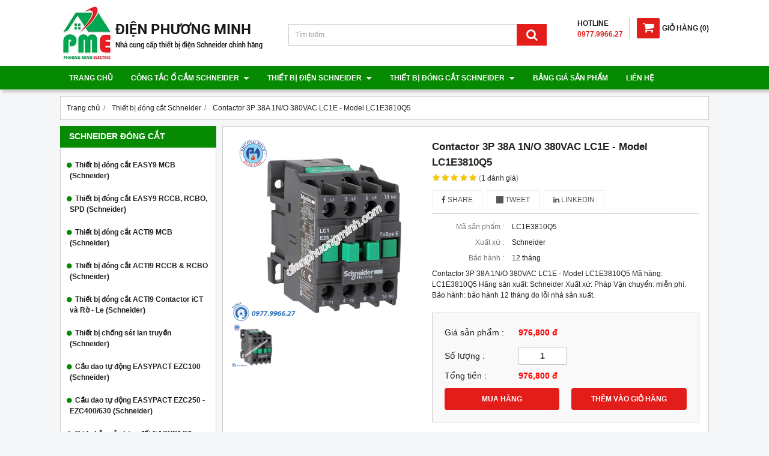

--- FILE ---
content_type: text/html; charset=utf-8
request_url: https://thietbischneider.vn/contactor-3p-38a-1n-o-380vac-lc1e-model-lc1e3810q5-929945.html
body_size: 14059
content:
<!DOCTYPE html PUBLIC "-//W3C//DTD XHTML 1.0 Transitional//EN" "http://www.w3.org/TR/xhtml1/DTD/xhtml1-transitional.dtd"><html lang="vi" xmlns="http://www.w3.org/1999/xhtml"><head lang="vi" xml:lang="vi" xmlns:fb="http://ogp.me/ns/fb#">
    <meta charset="utf-8" />
    <meta http-equiv="content-type" content="text/html; charset=UTF-8" />
    <meta name="content-language" content="vi" />
    <meta http-equiv="X-UA-Compatible" content="IE=edge" />
    <link rel="shortcut icon" href="https://drive.gianhangvn.com/file/logo-phuong-minh-electric-1338560j25826.ico" />
    <meta name="robots" content="index, follow" />
    <meta name="robots" content="noodp, noydir" />
    <meta name="googlebot" content="index, follow" />
    <meta name="msnbot" content="index, follow" />
    <meta name="revisit-after" content="1 days" />
    <meta name="copyright" content="Copyright 2025" />
    <meta name="google-site-verification" content="-efpLzQWEvCicgTmBAfl2VCv3XRU-zq5P1-VkE4miFo" />
    <!-- Global site tag (gtag.js) - Google Analytics -->
    <script async src="https://www.googletagmanager.com/gtag/js?id=UA-121966885-1"></script>
    <script>
        window.dataLayer = window.dataLayer || [];
        function gtag() { dataLayer.push(arguments); }
        gtag('js', new Date());
        gtag('config', 'UA-121966885-1');
    </script>
    <title>Contactor 3P 38A 1N/O 380VAC LC1E - Model LC1E3810Q5</title>
    <meta name="description" content="Contactor 3P 38A 1N/O 380VAC LC1E - Model LC1E3810Q5" />
    <meta property="og:type" content="product" />
    <meta property="og:title" content="Contactor 3P 38A 1N/O 380VAC LC1E - Model LC1E3810Q5" />
    <meta property="og:description" content="Contactor 3P 38A 1N/O 380VAC LC1E - Model LC1E3810Q5" />
    <meta property="og:url" content="https://thietbischneider.vn/contactor-3p-38a-1n-o-380vac-lc1e-model-lc1e3810q5-929945.html" />
    <meta property="og:image" content="https://drive.gianhangvn.com/image/contactor-3p-38a-1n-o-380vac-lc1e-model-lc1e3810q5-933149j25826.jpg" />
    <meta property="og:image:type" content="image/jpg" />
    <meta property="og:image:width" content="800" />
    <meta property="og:image:height" content="420" />
    <meta property="og:image:alt" content="Contactor 3P 38A 1N/O 380VAC LC1E - Model LC1E3810Q5" />
    <link rel="canonical" href="https://thietbischneider.vn/contactor-3p-38a-1n-o-380vac-lc1e-model-lc1e3810q5-929945.html" />
    <script type="application/ld+json">
    {
        "@context": "https://schema.org/",
        "@type": "Product",
        "name": "Contactor 3P 38A 1N/O 380VAC LC1E - Model LC1E3810Q5",
        "image": ["https://drive.gianhangvn.com/image/lc1e0901m5-933149j25826.jpg"],
        "description": "Contactor 3P 38A 1N/O 380VAC LC1E - Model LC1E3810Q5",
        "sku": "LC1E3810Q5",
        "mpn": "LC1E3810Q5",
        "brand": {
            "@type": "Brand",
            "name": "Schneider"
        },
        "review": {
            "@type": "Review",
            "reviewRating": {
                "@type": "Rating",
                "ratingValue": "5",
                "bestRating": "5"
            },
            "author": {
                "@type": "Person",
                "name": "Thiết Bị Điện Schneider - Điện Phương Minh"
            }
        },
        "aggregateRating": {
            "@type": "AggregateRating",
            "ratingValue": "5",
            "reviewCount": "1"
        },
        "offers": {
            "@type": "Offer",
            "url": "https://thietbischneider.vn/contactor-3p-38a-1n-o-380vac-lc1e-model-lc1e3810q5-929945.html",
            "priceCurrency": "VND",
            "price": "976800",
            "priceValidUntil": "2025-11-11",
            "itemCondition": "https://schema.org/NewCondition",
            "availability": "https://schema.org/InStock",
            "shippingDetails": {
                "@type": "OfferShippingDetails",
                "shippingRate": {
                    "@type": "MonetaryAmount",
                    "value": 0,
                    "currency": "VND"
                },
                "shippingDestination": {
                    "@type": "DefinedRegion",
                    "addressCountry": "VN"
                },
                "deliveryTime": {
                    "@type": "ShippingDeliveryTime",
                    "handlingTime": {
                        "@type": "QuantitativeValue",
                        "minValue": 0,
                        "maxValue": 1,
                        "unitCode": "DAY"
                    },
                    "transitTime": {
                        "@type": "QuantitativeValue",
                        "minValue": 1,
                        "maxValue": 5,
                        "unitCode": "DAY"
                    }
                }
            },
            "hasMerchantReturnPolicy": {
                "@type": "MerchantReturnPolicy",
                "applicableCountry": "VN",
                "returnPolicyCategory": "https://schema.org/MerchantReturnFiniteReturnWindow",
                "merchantReturnDays": 30,
                "returnMethod": "https://schema.org/ReturnByMail",
                "returnFees": "https://schema.org/FreeReturn"
            },
            "seller": {
                "@type": "Organization",
                "name": "Thiết Bị Điện Schneider - Điện Phương Minh"
            }
        }
    }
    </script>
    <meta name="viewport" content="width=device-width, initial-scale=1" />
    <link rel="stylesheet" href="https://cloud.gianhangvn.com/css/common.min.css?v19">
    <link rel="stylesheet" href="https://cloud.gianhangvn.com/templates/KH0009/skin01/css/style.css">

</head>
<body>
    
    <section class="header group">
        <div class="container group">
            <div class="header-left">
        <a title="Thiết Bị Điện Schneider - Điện Phương Minh" href="/"><img class="img-logo" alt="Thiết Bị Điện Schneider - Điện Phương Minh" src="https://drive.gianhangvn.com/image/logo-dien-phuong-minh-new-1338579j25826.png" /></a>
    </div>
    <div class="header-right">
            <div class="cart">
                <a href="https://thietbischneider.vn/gio-hang.html">
                    <span class="icon"><em class="fa fa-shopping-cart"></em></span><span class="title-cart"><span lang="master_shopping">Giỏ hàng</span> (<span class="total-product" data-field="number">0</span>)</span>
                </a>
            </div>
        <div class="hotline">
            <p class="p-hotline">HOTLINE</p>
            <p class="p-call">0977.9966.27</p>
        </div>
    </div>
    <div class="header-center">
        <div class="search-box">
            <input type="text" class="form-control text-search" placeholder="Tìm kiếm..." data-field="keyword" data-required="1" data-min="2" data-lang="master_search" />
            <button type="button" class="btn btn-search"><i class="fa fa-search"></i></button>
        </div>
    </div>
        </div>
    </section>
    <section class="menu group">
        <div class="container group">
            <a href="javascript:void(0);" class="navbar-toggle" data-toggle="collapse" data-target="#nav-menu-top"><span class="fa fa-bars"></span></a>
    <div class="navbar-collapse collapse" id="nav-menu-top">
        <ul class="nav navbar-nav">
                    <li>
                            <a href="/" title="Trang chủ">Trang chủ</a>
                        </li><li>
                            <a href="/san-pham.html" title="Công tắc ổ cắm Schneider">Công tắc ổ cắm Schneider <span class="caret"></span></a>
                <ul class="dropdown-menu">
                    <li>
                            <a href="/mat-cho-series-zencelo-a-404625s.html" title="Mặt cho Series ZENCELO A">Mặt cho Series ZENCELO A</a>
                        </li><li>
                            <a href="/cong-tac-series-zencelo-a-404626s.html" title="Công tắc Series ZENCELO A">Công tắc Series ZENCELO A</a>
                        </li><li>
                            <a href="/o-cam-series-zencelo-a-404627s.html" title="Ổ cắm Series ZENCELO A">Ổ cắm Series ZENCELO A</a>
                        </li><li>
                            <a href="/o-cam-tv-mang-dien-thoai-series-zencelo-a-404628s.html" title="Ổ cắm TV, mạng, điện thoại Series ZENCELO A">Ổ cắm TV, mạng, điện thoại Series ZENCELO A</a>
                        </li><li>
                            <a href="/phu-kien-series-zencelo-a-404629s.html" title="Phụ kiện Series ZENCELO A">Phụ kiện Series ZENCELO A</a>
                        </li><li>
                            <a href="/thiet-bi-danh-cho-khach-san-zencelo-a-404630s.html" title="Thiết bị dành cho khách sạn ZENCELO A">Thiết bị dành cho khách sạn ZENCELO A</a>
                        </li><li>
                            <a href="/mat-cho-series-concept-404631s.html" title="Mặt cho Series CONCEPT">Mặt cho Series CONCEPT</a>
                        </li><li>
                            <a href="/cong-tac-series-concept-404632s.html" title="Công tắc Series CONCEPT">Công tắc Series CONCEPT</a>
                        </li><li>
                            <a href="/o-cam-series-concept-404633s.html" title="Ổ cắm Series CONCEPT">Ổ cắm Series CONCEPT</a>
                        </li><li>
                            <a href="/o-tv-mang-dien-thoai-series-concept-404634s.html" title="Ổ TV, mạng, điện thoại Series CONCEPT">Ổ TV, mạng, điện thoại Series CONCEPT</a>
                        </li><li>
                            <a href="/phu-kien-series-concept-404635s.html" title="Phụ kiện Series CONCEPT">Phụ kiện Series CONCEPT</a>
                        </li><li>
                            <a href="/thiet-bi-danh-cho-khach-san-series-concept-404636s.html" title="Thiết bị dành cho khách sạn Series CONCEPT">Thiết bị dành cho khách sạn Series CONCEPT</a>
                        </li>
                </ul>
                        </li><li>
                            <a href="/thiet-bi-dien-schneider-404648s.html" title="Thiết bị điện Schneider">Thiết bị điện Schneider <span class="caret"></span></a>
                <ul class="dropdown-menu">
                    <li>
                            <a href="/mat-cho-series-s-flexi-404637s.html" title="Mặt cho Series S-FLEXI">Mặt cho Series S-FLEXI</a>
                        </li><li>
                            <a href="/cong-tac-series-s-flexi-404638s.html" title="Công tắc Series S-FLEXI">Công tắc Series S-FLEXI</a>
                        </li><li>
                            <a href="/o-cam-series-s-flexi-404639s.html" title="Ổ cắm Series S-FLEXI">Ổ cắm Series S-FLEXI</a>
                        </li><li>
                            <a href="/o-tv-mang-dien-thoai-series-s-flexi-404640s.html" title="Ổ TV, mạng, điện thoại Series S-FLEXI">Ổ TV, mạng, điện thoại Series S-FLEXI</a>
                        </li><li>
                            <a href="/phu-kien-series-s-flexi-404641s.html" title="Phụ kiện Series S-FLEXI">Phụ kiện Series S-FLEXI</a>
                        </li><li>
                            <a href="/phich-cam-series-s-flexi-404642s.html" title="Phích cắm Series S-FLEXI">Phích cắm Series S-FLEXI</a>
                        </li><li>
                            <a href="/de-am-de-noi-hop-noi-series-s-flexi-404643s.html" title="Đế âm, đế nổi, hộp nổi Series S-FLEXI">Đế âm, đế nổi, hộp nổi Series S-FLEXI</a>
                        </li><li>
                            <a href="/cong-tac-o-cam-series-s-classic-404644s.html" title="Công tắc ổ cắm Series S-CLASSIC">Công tắc ổ cắm Series S-CLASSIC</a>
                        </li><li>
                            <a href="/o-tv-mang-dien-thoai-series-s-classic-404645s.html" title="Ổ TV, mạng, điện thoại Series S-CLASSIC">Ổ TV, mạng, điện thoại Series S-CLASSIC</a>
                        </li><li>
                            <a href="/phu-kien-series-s-classic-404646s.html" title="Phụ kiện Series S-CLASSIC">Phụ kiện Series S-CLASSIC</a>
                        </li><li>
                            <a href="/thiet-bi-danh-cho-khach-san-dong-s-classic-404647s.html" title="Thiết bị dành cho khách sạn dòng S-CLASSIC">Thiết bị dành cho khách sạn dòng S-CLASSIC</a>
                        </li><li>
                            <a href="/cong-tac-o-cam-series-s30-va-ems-404649s.html" title="Công tắc ổ cắm Series S30 và EMS">Công tắc ổ cắm Series S30 và EMS</a>
                        </li><li>
                            <a href="/o-cam-am-san-va-thiet-bi-cam-bien-404650s.html" title="Ổ cắm âm sàn và thiết bị cảm biến">Ổ cắm âm sàn và thiết bị cảm biến</a>
                        </li><li>
                            <a href="/phich-va-o-cam-cong-nghiep-404651s.html" title="Phích và ổ cắm công nghiệp">Phích và ổ cắm công nghiệp</a>
                        </li><li>
                            <a href="/cong-tac-amp-o-cam-phong-tham-nuoc-series-56-404652s.html" title="Công tắc &amp; ổ cắm phòng thấm nước series 56">Công tắc &amp; ổ cắm phòng thấm nước series 56</a>
                        </li><li>
                            <a href="/tu-dien-schneider-404653s.html" title="Tủ điện Schneider">Tủ điện Schneider</a>
                        </li><li>
                            <a href="/cong-tac-series-avatar-404654s.html" title="Công tắc Series Avatar">Công tắc Series Avatar</a>
                        </li><li>
                            <a href="/o-cam-series-avatar-404655s.html" title="Ổ cắm Series Avatar">Ổ cắm Series Avatar</a>
                        </li><li>
                            <a href="/thiet-bi-khac-series-avatar-404656s.html" title="Thiết bị khác Series Avatar">Thiết bị khác Series Avatar</a>
                        </li>
                </ul>
                        </li><li>
                            <a href="/thiet-bi-dong-cat-schneider-404657s.html" title="Thiết bị đóng cắt Schneider">Thiết bị đóng cắt Schneider <span class="caret"></span></a>
                <ul class="dropdown-menu">
                    <li>
                            <a href="/thiet-bi-dong-cat-easy9-mcb-schneider-404658s.html" title="Thiết bị đóng cắt EASY9 MCB (Schneider)">Thiết bị đóng cắt EASY9 MCB (Schneider)</a>
                        </li><li>
                            <a href="/thiet-bi-dong-cat-easy9-rccb-rcbo-spd-schneider-404659s.html" title="Thiết bị đóng cắt EASY9 RCCB, RCBO, SPD (Schneider)">Thiết bị đóng cắt EASY9 RCCB, RCBO, SPD (Schneider)</a>
                        </li><li>
                            <a href="/thiet-bi-dong-cat-acti9-mcb-schneider-404660s.html" title="Thiết bị đóng cắt ACTI9 MCB (Schneider)">Thiết bị đóng cắt ACTI9 MCB (Schneider)</a>
                        </li><li>
                            <a href="/thiet-bi-dong-cat-acti9-rccb-amp-rcbo-schneider-404661s.html" title="Thiết bị đóng cắt ACTI9 RCCB &amp; RCBO (Schneider)">Thiết bị đóng cắt ACTI9 RCCB &amp; RCBO (Schneider)</a>
                        </li><li>
                            <a href="/thiet-bi-dong-cat-acti9-contactor-ict-va-ro-le-schneider-404662s.html" title="Thiết bị đóng cắt ACTI9 Contactor iCT và Rờ - Le (Schneider)">Thiết bị đóng cắt ACTI9 Contactor iCT và Rờ - Le (Schneider)</a>
                        </li><li>
                            <a href="/thiet-bi-chong-set-lan-truyen-schneider-404663s.html" title="Thiết bị chống sét lan truyền (Schneider)">Thiết bị chống sét lan truyền (Schneider)</a>
                        </li><li>
                            <a href="/cau-dao-tu-dong-easypact-ezc100-schneider-404664s.html" title="Cầu dao tự động EASYPACT EZC100 (Schneider)">Cầu dao tự động EASYPACT EZC100 (Schneider)</a>
                        </li><li>
                            <a href="/cau-dao-tu-dong-easypact-ezc250-ezc400-630-schneider-404665s.html" title="Cầu dao tự động EASYPACT EZC250 - EZC400/630 (Schneider)">Cầu dao tự động EASYPACT EZC250 - EZC400/630 (Schneider)</a>
                        </li><li>
                            <a href="/ro-le-bao-ve-cham-dat-easypact-ezcv250-elcb-404673s.html" title="Rơ le bảo vệ chạm đất EASYPACT EZCV250 (ELCB)">Rơ le bảo vệ chạm đất EASYPACT EZCV250 (ELCB)</a>
                        </li><li>
                            <a href="/cau-dao-tu-dong-easypact-cvs100-630a-mccb-404674s.html" title="Cầu dao tự động EASYPACT CVS100-630A (MCCB)">Cầu dao tự động EASYPACT CVS100-630A (MCCB)</a>
                        </li><li>
                            <a href="/cb-bao-ve-dong-co-loai-tu-va-tu-nhiet-tesys-schneider-404675s.html" title="CB bảo vệ động cơ loại từ và từ nhiệt - TESYS (Schneider)">CB bảo vệ động cơ loại từ và từ nhiệt - TESYS (Schneider)</a>
                        </li><li>
                            <a href="/khoi-dong-tu-tesys-d-9-150a-schneider-404676s.html" title="Khởi động từ TESYS D 9-150A (Schneider)">Khởi động từ TESYS D 9-150A (Schneider)</a>
                        </li><li>
                            <a href="/relay-nhiet-tesys-loai-d-schneider-404677s.html" title="Relay nhiệt TESYS loại D (Schneider)">Relay nhiệt TESYS loại D (Schneider)</a>
                        </li><li>
                            <a href="/khoi-dong-tu-easypact-tvs-schneider-404678s.html" title="Khởi động từ EASYPACT TVS (Schneider)">Khởi động từ EASYPACT TVS (Schneider)</a>
                        </li><li>
                            <a href="/ro-le-trung-gian-2-4-c-0-5-3a-loai-rexo-schneider-404679s.html" title="Rơ le trung gian 2-4 C/0, 5-3A loại REXO (Schneider)">Rơ le trung gian 2-4 C/0, 5-3A loại REXO (Schneider)</a>
                        </li><li>
                            <a href="/phu-kien-easypact-tvs-404723s.html" title="Phụ kiện EASYPACT TVS">Phụ kiện EASYPACT TVS</a>
                        </li>
                </ul>
                        </li><li>
                            <a href="/bang-gia-san-pham-404619n.html" title="Bảng giá sản phẩm">Bảng giá sản phẩm</a>
                        </li><li>
                            <a href="/lien-he.html" title="Liên hệ">Liên hệ</a>
                        </li>
                </ul>
    </div>
        </div>
    </section>
    <section class="pathpage group">
        <div class="container group">
                    <div class="breadcrumbs">
            <ol class="breadcrumb" itemscope itemtype="https://schema.org/BreadcrumbList">
                <li itemprop="itemListElement" itemscope itemtype="https://schema.org/ListItem">
                        <a title="Trang chủ" itemtype="https://schema.org/Thing" itemprop="item" href="/"><span itemprop="name"><span data-lang='bc_home'>Trang chủ</span></span></a>
                        <meta itemprop="position" content="1">
                    </li><li itemprop="itemListElement" itemscope itemtype="https://schema.org/ListItem">
                        <a title="Thiết bị đóng cắt Schneider" itemtype="https://schema.org/Thing" itemprop="item" href="/thiet-bi-dong-cat-schneider-404657s.html"><span itemprop="name">Thiết bị đóng cắt Schneider</span></a>
                        <meta itemprop="position" content="2">
                    </li><li itemprop="itemListElement" itemscope itemtype="https://schema.org/ListItem">
                        <a title="Contactor 3P 38A 1N/O 380VAC LC1E - Model LC1E3810Q5" itemtype="https://schema.org/Thing" itemprop="item" href="https://thietbischneider.vn/contactor-3p-38a-1n-o-380vac-lc1e-model-lc1e3810q5-929945.html"><span itemprop="name">Contactor 3P 38A 1N/O 380VAC LC1E - Model LC1E3810Q5</span></a>
                        <meta itemprop="position" content="3">
                    </li>
            </ol>
        </div>

        </div>
    </section>
    <section class="main group">
        <div class="container group">
            <div class="row">
                <div class="col-lg-3 col-left"><div class="box box-left">
        <div class="box-header collapse-title">
            <p class="box-title">Schneider đóng cắt</p>
        </div>
        <div class="box-content group collapse-content">
            <ul class="nav vertical-menu has-block">
                        <li>
                                <a href="/thiet-bi-dong-cat-easy9-mcb-schneider-404658s.html" title="Thiết bị đóng cắt EASY9 MCB (Schneider)">Thiết bị đóng cắt EASY9 MCB (Schneider)</a>
                            </li><li>
                                <a href="/thiet-bi-dong-cat-easy9-rccb-rcbo-spd-schneider-404659s.html" title="Thiết bị đóng cắt EASY9 RCCB, RCBO, SPD (Schneider)">Thiết bị đóng cắt EASY9 RCCB, RCBO, SPD (Schneider)</a>
                            </li><li>
                                <a href="/thiet-bi-dong-cat-acti9-mcb-schneider-404660s.html" title="Thiết bị đóng cắt ACTI9 MCB (Schneider)">Thiết bị đóng cắt ACTI9 MCB (Schneider)</a>
                            </li><li>
                                <a href="/thiet-bi-dong-cat-acti9-rccb-amp-rcbo-schneider-404661s.html" title="Thiết bị đóng cắt ACTI9 RCCB &amp; RCBO (Schneider)">Thiết bị đóng cắt ACTI9 RCCB &amp; RCBO (Schneider)</a>
                            </li><li>
                                <a href="/thiet-bi-dong-cat-acti9-contactor-ict-va-ro-le-schneider-404662s.html" title="Thiết bị đóng cắt ACTI9 Contactor iCT và Rờ - Le (Schneider)">Thiết bị đóng cắt ACTI9 Contactor iCT và Rờ - Le (Schneider)</a>
                            </li><li>
                                <a href="/thiet-bi-chong-set-lan-truyen-schneider-404663s.html" title="Thiết bị chống sét lan truyền (Schneider)">Thiết bị chống sét lan truyền (Schneider)</a>
                            </li><li>
                                <a href="/cau-dao-tu-dong-easypact-ezc100-schneider-404664s.html" title="Cầu dao tự động EASYPACT EZC100 (Schneider)">Cầu dao tự động EASYPACT EZC100 (Schneider)</a>
                            </li><li>
                                <a href="/cau-dao-tu-dong-easypact-ezc250-ezc400-630-schneider-404665s.html" title="Cầu dao tự động EASYPACT EZC250 - EZC400/630 (Schneider)">Cầu dao tự động EASYPACT EZC250 - EZC400/630 (Schneider)</a>
                            </li><li>
                                <a href="/ro-le-bao-ve-cham-dat-easypact-ezcv250-elcb-404673s.html" title="Rơ le bảo vệ chạm đất EASYPACT EZCV250 (ELCB)">Rơ le bảo vệ chạm đất EASYPACT EZCV250 (ELCB)</a>
                            </li><li>
                                <a href="/cau-dao-tu-dong-easypact-cvs100-630a-mccb-404674s.html" title="Cầu dao tự động EASYPACT CVS100-630A (MCCB)">Cầu dao tự động EASYPACT CVS100-630A (MCCB)</a>
                            </li><li>
                                <a href="/cb-bao-ve-dong-co-loai-tu-va-tu-nhiet-tesys-schneider-404675s.html" title="CB bảo vệ động cơ loại từ và từ nhiệt - TESYS (Schneider)">CB bảo vệ động cơ loại từ và từ nhiệt - TESYS (Schneider)</a>
                            </li><li>
                                <a href="/khoi-dong-tu-tesys-d-9-150a-schneider-404676s.html" title="Khởi động từ TESYS D 9-150A (Schneider)">Khởi động từ TESYS D 9-150A (Schneider)</a>
                            </li><li>
                                <a href="/relay-nhiet-tesys-loai-d-schneider-404677s.html" title="Relay nhiệt TESYS loại D (Schneider)">Relay nhiệt TESYS loại D (Schneider)</a>
                            </li><li>
                                <a href="/khoi-dong-tu-easypact-tvs-schneider-404678s.html" title="Khởi động từ EASYPACT TVS (Schneider)">Khởi động từ EASYPACT TVS (Schneider)</a>
                            </li><li>
                                <a href="/ro-le-trung-gian-2-4-c-0-5-3a-loai-rexo-schneider-404679s.html" title="Rơ le trung gian 2-4 C/0, 5-3A loại REXO (Schneider)">Rơ le trung gian 2-4 C/0, 5-3A loại REXO (Schneider)</a>
                            </li><li>
                                <a href="/phu-kien-easypact-tvs-404723s.html" title="Phụ kiện EASYPACT TVS">Phụ kiện EASYPACT TVS</a>
                            </li>
                    </ul>
        </div>
    </div><div class="box box-left">
        <div class="box-header collapse-title">
            <p class="box-title">Thiết bị điện Schneider</p>
        </div>
        <div class="box-content group collapse-content">
            <ul class="nav vertical-menu has-block">
                        <li>
                                <a href="/mat-cho-series-zencelo-a-404625s.html" title="Mặt cho Series ZENCELO A">Mặt cho Series ZENCELO A</a>
                            </li><li>
                                <a href="/cong-tac-series-zencelo-a-404626s.html" title="Công tắc Series ZENCELO A">Công tắc Series ZENCELO A</a>
                            </li><li>
                                <a href="/o-cam-series-zencelo-a-404627s.html" title="Ổ cắm Series ZENCELO A">Ổ cắm Series ZENCELO A</a>
                            </li><li>
                                <a href="/o-cam-tv-mang-dien-thoai-series-zencelo-a-404628s.html" title="Ổ cắm TV, mạng, điện thoại Series ZENCELO A">Ổ cắm TV, mạng, điện thoại Series ZENCELO A</a>
                            </li><li>
                                <a href="/phu-kien-series-zencelo-a-404629s.html" title="Phụ kiện Series ZENCELO A">Phụ kiện Series ZENCELO A</a>
                            </li><li>
                                <a href="/thiet-bi-danh-cho-khach-san-zencelo-a-404630s.html" title="Thiết bị dành cho khách sạn ZENCELO A">Thiết bị dành cho khách sạn ZENCELO A</a>
                            </li><li>
                                <a href="/mat-cho-series-concept-404631s.html" title="Mặt cho Series CONCEPT">Mặt cho Series CONCEPT</a>
                            </li><li>
                                <a href="/cong-tac-series-concept-404632s.html" title="Công tắc Series CONCEPT">Công tắc Series CONCEPT</a>
                            </li><li>
                                <a href="/o-cam-series-concept-404633s.html" title="Ổ cắm Series CONCEPT">Ổ cắm Series CONCEPT</a>
                            </li><li>
                                <a href="/o-tv-mang-dien-thoai-series-concept-404634s.html" title="Ổ TV, mạng, điện thoại Series CONCEPT">Ổ TV, mạng, điện thoại Series CONCEPT</a>
                            </li><li>
                                <a href="/phu-kien-series-concept-404635s.html" title="Phụ kiện Series CONCEPT">Phụ kiện Series CONCEPT</a>
                            </li><li>
                                <a href="/thiet-bi-danh-cho-khach-san-series-concept-404636s.html" title="Thiết bị dành cho khách sạn Series CONCEPT">Thiết bị dành cho khách sạn Series CONCEPT</a>
                            </li><li>
                                <a href="/mat-cho-series-s-flexi-404637s.html" title="Mặt cho Series S-FLEXI">Mặt cho Series S-FLEXI</a>
                            </li><li>
                                <a href="/cong-tac-series-s-flexi-404638s.html" title="Công tắc Series S-FLEXI">Công tắc Series S-FLEXI</a>
                            </li><li>
                                <a href="/o-cam-series-s-flexi-404639s.html" title="Ổ cắm Series S-FLEXI">Ổ cắm Series S-FLEXI</a>
                            </li><li>
                                <a href="/o-tv-mang-dien-thoai-series-s-flexi-404640s.html" title="Ổ TV, mạng, điện thoại Series S-FLEXI">Ổ TV, mạng, điện thoại Series S-FLEXI</a>
                            </li><li>
                                <a href="/phu-kien-series-s-flexi-404641s.html" title="Phụ kiện Series S-FLEXI">Phụ kiện Series S-FLEXI</a>
                            </li><li>
                                <a href="/phich-cam-series-s-flexi-404642s.html" title="Phích cắm Series S-FLEXI">Phích cắm Series S-FLEXI</a>
                            </li><li>
                                <a href="/de-am-de-noi-hop-noi-series-s-flexi-404643s.html" title="Đế âm, đế nổi, hộp nổi Series S-FLEXI">Đế âm, đế nổi, hộp nổi Series S-FLEXI</a>
                            </li><li>
                                <a href="/cong-tac-o-cam-series-s-classic-404644s.html" title="Công tắc ổ cắm Series S-CLASSIC">Công tắc ổ cắm Series S-CLASSIC</a>
                            </li><li>
                                <a href="/o-tv-mang-dien-thoai-series-s-classic-404645s.html" title="Ổ TV, mạng, điện thoại Series S-CLASSIC">Ổ TV, mạng, điện thoại Series S-CLASSIC</a>
                            </li><li>
                                <a href="/phu-kien-series-s-classic-404646s.html" title="Phụ kiện Series S-CLASSIC">Phụ kiện Series S-CLASSIC</a>
                            </li><li>
                                <a href="/thiet-bi-danh-cho-khach-san-dong-s-classic-404647s.html" title="Thiết bị dành cho khách sạn dòng S-CLASSIC">Thiết bị dành cho khách sạn dòng S-CLASSIC</a>
                            </li><li>
                                <a href="/cong-tac-o-cam-series-s30-va-ems-404649s.html" title="Công tắc ổ cắm Series S30 và EMS">Công tắc ổ cắm Series S30 và EMS</a>
                            </li><li>
                                <a href="/o-cam-am-san-va-thiet-bi-cam-bien-404650s.html" title="Ổ cắm âm sàn và thiết bị cảm biến">Ổ cắm âm sàn và thiết bị cảm biến</a>
                            </li><li>
                                <a href="/phich-va-o-cam-cong-nghiep-404651s.html" title="Phích và ổ cắm công nghiệp">Phích và ổ cắm công nghiệp</a>
                            </li><li>
                                <a href="/cong-tac-amp-o-cam-phong-tham-nuoc-series-56-404652s.html" title="Công tắc &amp; ổ cắm phòng thấm nước series 56">Công tắc &amp; ổ cắm phòng thấm nước series 56</a>
                            </li><li>
                                <a href="/tu-dien-schneider-404653s.html" title="Tủ điện Schneider">Tủ điện Schneider</a>
                            </li><li>
                                <a href="/cong-tac-series-avatar-404654s.html" title="Công tắc Series Avatar">Công tắc Series Avatar</a>
                            </li><li>
                                <a href="/o-cam-series-avatar-404655s.html" title="Ổ cắm Series Avatar">Ổ cắm Series Avatar</a>
                            </li><li>
                                <a href="/thiet-bi-khac-series-avatar-404656s.html" title="Thiết bị khác Series Avatar">Thiết bị khác Series Avatar</a>
                            </li>
                    </ul>
        </div>
    </div><div class="box box-left">
        <div class="box-header collapse-title">
            <p class="box-title">Hổ trợ trực tuyến</p>
        </div>
        <div class="box-content group is-padding collapse-content">
                                <div class="support-online">
                        <img class="img-responsive" alt="Tư vấn bán hàng - 0977.9966.27" src="https://drive.gianhangvn.com/image/telesale.png" />
                        <p class="online-text">Tư vấn bán hàng - 0977.9966.27</p>
                    </div>
                    <div class="support-online">
                        <img class="img-responsive" alt="Chat Zalo - 0977.9966.27" src="https://drive.gianhangvn.com/image/zalo.png" />
                        <p class="online-text">Chat Zalo - 0977.9966.27</p>
                    </div>
                    <div class="support-online">
                        <img class="img-responsive" alt="Email - thietbidienphuongminh@gmail.co" src="https://drive.gianhangvn.com/image/email.png" />
                        <p class="online-text">Email - thietbidienphuongminh@gmail.co</p>
                    </div>

        </div>
    </div><div class="box box-left">
        <div class="box-header collapse-title">
            <p class="box-title">Schneider bán chạy</p>
        </div>
        <div class="box-content group collapse-content">
                <div class="owl-carousel owl-product owl-left">
                    <div class="item">
                            <div class="product product-left">
    <div class="product wrapper">
        <div class="product-image">
            <a href="/nut-che-tron-co-lo-trong-size-m-model-f50xm2-we-928635.html" title="Nút che trơn có lỗ trống size M - Model F50XM2_WE"><img class="img-responsive" alt="Nút che trơn có lỗ trống size M - Model F50XM2_WE" src="https://drive.gianhangvn.com/image/nut-che-tron-co-lo-trong-size-m-model-f50xm2-we-932837j25826x3.jpg" /></a>
            <div class="wrapper-content">
                <a class="wrapper-link" href="/nut-che-tron-co-lo-trong-size-m-model-f50xm2-we-928635.html" title="Nút che trơn có lỗ trống size M - Model F50XM2_WE"><div class="wrapper-description">Nút che trơn có lỗ trống size M - Model F50XM2_WE
Mã hàng:  F50XM2_WE
Hãng sản xuất: Schneider
Xuất xứ: Pháp
Vận chuyển: miễn phí.
Bảo hành: bảo hành 12 tháng do lỗi nhà sản xuất.</div></a>
                    <a class="btn btn-buynow" href="javascript:void(0);" data-id="928635" data-url="https://thietbischneider.vn/gio-hang.html" title="Mua ngay" lang="btn_addcart">MUA NGAY</a>
            </div>
        </div>
        <div class="caption">
            <h3 class="name"><a href="/nut-che-tron-co-lo-trong-size-m-model-f50xm2-we-928635.html" title="Nút che trơn có lỗ trống size M - Model F50XM2_WE">Nút che trơn có lỗ trống size M - Model F50XM2_WE</a></h3>
            <div class="content-price">
                    <p class="price">12,100 đ</p>
            </div>
        </div>
    </div>
                            </div>
                        </div><div class="item">
                            <div class="product product-left">
    <div class="product wrapper">
        <div class="product-image">
            <a href="/mat-cho-6-thiet-bi-size-s-model-fst1058h-we-g19-928634.html" title="Mặt cho 6 thiết bị size S - Model FST1058H_WE_G19"><img class="img-responsive" alt="Mặt cho 6 thiết bị size S - Model FST1058H_WE_G19" src="https://drive.gianhangvn.com/image/mat-cho-6-thiet-bi-size-s-model-fst1058h-we-g19-932836j25826x3.jpg" /></a>
            <div class="wrapper-content">
                <a class="wrapper-link" href="/mat-cho-6-thiet-bi-size-s-model-fst1058h-we-g19-928634.html" title="Mặt cho 6 thiết bị size S - Model FST1058H_WE_G19"><div class="wrapper-description">Mặt cho 6 thiết bị size S - Model FST1058H_WE_G19
Mã hàng:  FST1058H_WE_G19
Hãng sản xuất: Schneider
Xuất xứ: Pháp
Vận chuyển: miễn phí.
Bảo hành: bảo hành 12 tháng do lỗi nhà sản xuất.</div></a>
                    <a class="btn btn-buynow" href="javascript:void(0);" data-id="928634" data-url="https://thietbischneider.vn/gio-hang.html" title="Mua ngay" lang="btn_addcart">MUA NGAY</a>
            </div>
        </div>
        <div class="caption">
            <h3 class="name"><a href="/mat-cho-6-thiet-bi-size-s-model-fst1058h-we-g19-928634.html" title="Mặt cho 6 thiết bị size S - Model FST1058H_WE_G19">Mặt cho 6 thiết bị size S - Model FST1058H_WE_G19</a></h3>
            <div class="content-price">
                    <p class="price">26,400 đ</p>
            </div>
        </div>
    </div>
                            </div>
                        </div><div class="item">
                            <div class="product product-left">
    <div class="product wrapper">
        <div class="product-image">
            <a href="/mat-cho-1-thiet-bi-size-m-model-fg1050-we-928633.html" title="Mặt cho 1 thiết bị size M - Model FG1050_WE"><img class="img-responsive" alt="Mặt cho 1 thiết bị size M - Model FG1050_WE" src="https://drive.gianhangvn.com/image/mat-cho-1-thiet-bi-size-m-model-fg1050-we-932835j25826x3.jpg" /></a>
            <div class="wrapper-content">
                <a class="wrapper-link" href="/mat-cho-1-thiet-bi-size-m-model-fg1050-we-928633.html" title="Mặt cho 1 thiết bị size M - Model FG1050_WE"><div class="wrapper-description">Mặt cho 1 thiết bị size M - Model FG1050_WE
Mã hàng:  FG1050_WE
Hãng sản xuất: Schneider
Xuất xứ: Pháp
Vận chuyển: miễn phí.
Bảo hành: bảo hành 12 tháng do lỗi nhà sản xuất.</div></a>
                    <a class="btn btn-buynow" href="javascript:void(0);" data-id="928633" data-url="https://thietbischneider.vn/gio-hang.html" title="Mua ngay" lang="btn_addcart">MUA NGAY</a>
            </div>
        </div>
        <div class="caption">
            <h3 class="name"><a href="/mat-cho-1-thiet-bi-size-m-model-fg1050-we-928633.html" title="Mặt cho 1 thiết bị size M - Model FG1050_WE">Mặt cho 1 thiết bị size M - Model FG1050_WE</a></h3>
            <div class="content-price">
                    <p class="price">15,400 đ</p>
            </div>
        </div>
    </div>
                            </div>
                        </div><div class="item">
                            <div class="product product-left">
    <div class="product wrapper">
        <div class="product-image">
            <a href="/mat-cho-3-thiet-bi-size-s-model-fg1053-we-928632.html" title="Mặt cho 3 thiết bị size S - Model FG1053_WE"><img class="img-responsive" alt="Mặt cho 3 thiết bị size S - Model FG1053_WE" src="https://drive.gianhangvn.com/image/mat-cho-3-thiet-bi-size-s-model-fg1053-we-932834j25826x3.jpg" /></a>
            <div class="wrapper-content">
                <a class="wrapper-link" href="/mat-cho-3-thiet-bi-size-s-model-fg1053-we-928632.html" title="Mặt cho 3 thiết bị size S - Model FG1053_WE"><div class="wrapper-description">Mặt cho 3 thiết bị size S - Model FG1053_WE
Mã hàng:  FG1053_WE
Hãng sản xuất: Schneider
Xuất xứ: Pháp
Vận chuyển: miễn phí.
Bảo hành: bảo hành 12 tháng do lỗi nhà sản xuất.</div></a>
                    <a class="btn btn-buynow" href="javascript:void(0);" data-id="928632" data-url="https://thietbischneider.vn/gio-hang.html" title="Mua ngay" lang="btn_addcart">MUA NGAY</a>
            </div>
        </div>
        <div class="caption">
            <h3 class="name"><a href="/mat-cho-3-thiet-bi-size-s-model-fg1053-we-928632.html" title="Mặt cho 3 thiết bị size S - Model FG1053_WE">Mặt cho 3 thiết bị size S - Model FG1053_WE</a></h3>
            <div class="content-price">
                    <p class="price">15,400 đ</p>
            </div>
        </div>
    </div>
                            </div>
                        </div><div class="item">
                            <div class="product product-left">
    <div class="product wrapper">
        <div class="product-image">
            <a href="/mat-cho-2-thiet-bi-size-s-model-fg1052-we-928631.html" title="Mặt cho 2 thiết bị size S - Model FG1052_WE"><img class="img-responsive" alt="Mặt cho 2 thiết bị size S - Model FG1052_WE" src="https://drive.gianhangvn.com/image/mat-cho-2-thiet-bi-size-s-model-fg1052-we-932833j25826x3.jpg" /></a>
            <div class="wrapper-content">
                <a class="wrapper-link" href="/mat-cho-2-thiet-bi-size-s-model-fg1052-we-928631.html" title="Mặt cho 2 thiết bị size S - Model FG1052_WE"><div class="wrapper-description">Mặt cho 2 thiết bị size S - Model FG1052_WE
Mã hàng:  FG1052_WE
Hãng sản xuất: Schneider
Xuất xứ: Pháp
Vận chuyển: miễn phí.
Bảo hành: bảo hành 12 tháng do lỗi nhà sản xuất.</div></a>
                    <a class="btn btn-buynow" href="javascript:void(0);" data-id="928631" data-url="https://thietbischneider.vn/gio-hang.html" title="Mua ngay" lang="btn_addcart">MUA NGAY</a>
            </div>
        </div>
        <div class="caption">
            <h3 class="name"><a href="/mat-cho-2-thiet-bi-size-s-model-fg1052-we-928631.html" title="Mặt cho 2 thiết bị size S - Model FG1052_WE">Mặt cho 2 thiết bị size S - Model FG1052_WE</a></h3>
            <div class="content-price">
                    <p class="price">15,400 đ</p>
            </div>
        </div>
    </div>
                            </div>
                        </div><div class="item">
                            <div class="product product-left">
    <div class="product wrapper">
        <div class="product-image">
            <a href="/mat-cho-1-thiet-bi-size-s-model-fg1051-we-928630.html" title="Mặt cho 1 thiết bị size S - Model FG1051_WE"><img class="img-responsive" alt="Mặt cho 1 thiết bị size S - Model FG1051_WE" src="https://drive.gianhangvn.com/image/mat-cho-1-thiet-bi-size-s-model-fg1051-we-932832j25826x3.jpg" /></a>
            <div class="wrapper-content">
                <a class="wrapper-link" href="/mat-cho-1-thiet-bi-size-s-model-fg1051-we-928630.html" title="Mặt cho 1 thiết bị size S - Model FG1051_WE"><div class="wrapper-description">Mặt cho 1 thiết bị size S - Model FG1051_WE
Mã hàng:  FG1051_WE
Hãng sản xuất: Schneider
Xuất xứ: Pháp
Vận chuyển: miễn phí.
Bảo hành: bảo hành 12 tháng do lỗi nhà sản xuất.</div></a>
                    <a class="btn btn-buynow" href="javascript:void(0);" data-id="928630" data-url="https://thietbischneider.vn/gio-hang.html" title="Mua ngay" lang="btn_addcart">MUA NGAY</a>
            </div>
        </div>
        <div class="caption">
            <h3 class="name"><a href="/mat-cho-1-thiet-bi-size-s-model-fg1051-we-928630.html" title="Mặt cho 1 thiết bị size S - Model FG1051_WE">Mặt cho 1 thiết bị size S - Model FG1051_WE</a></h3>
            <div class="content-price">
                    <p class="price">15,400 đ</p>
            </div>
        </div>
    </div>
                            </div>
                        </div><div class="item">
                            <div class="product product-left">
    <div class="product wrapper">
        <div class="product-image">
            <a href="/nut-che-tron-size-s-series-concept-model-3030p-g19-928614.html" title="Nút che trơn size S-Series CONCEPT - Model 3030P_G19"><img class="img-responsive" alt="Nút che trơn size S-Series CONCEPT - Model 3030P_G19" src="https://drive.gianhangvn.com/image/nut-che-tron-size-s-series-concept-model-3030p-g19-932816j25826x3.jpg" /></a>
            <div class="wrapper-content">
                <a class="wrapper-link" href="/nut-che-tron-size-s-series-concept-model-3030p-g19-928614.html" title="Nút che trơn size S-Series CONCEPT - Model 3030P_G19"><div class="wrapper-description">Nút che trơn size S-Series CONCEPT - Model 3030P_G19
Mã hàng:  3030P_G19
Hãng sản xuất: Schneider
Xuất xứ: Pháp
Vận chuyển: miễn phí.
Bảo hành: bảo hành 12 tháng do lỗi nhà sản xuất.</div></a>
                    <a class="btn btn-buynow" href="javascript:void(0);" data-id="928614" data-url="https://thietbischneider.vn/gio-hang.html" title="Mua ngay" lang="btn_addcart">MUA NGAY</a>
            </div>
        </div>
        <div class="caption">
            <h3 class="name"><a href="/nut-che-tron-size-s-series-concept-model-3030p-g19-928614.html" title="Nút che trơn size S-Series CONCEPT - Model 3030P_G19">Nút che trơn size S-Series CONCEPT - Model 3030P_G19</a></h3>
            <div class="content-price">
                    <p class="price">8,800 đ</p>
            </div>
        </div>
    </div>
                            </div>
                        </div><div class="item">
                            <div class="product product-left">
    <div class="product wrapper">
        <div class="product-image">
            <a href="/nut-nhan-chuong-size-l-series-concept-model-3031embp2-3-g19-928613.html" title="Nút nhấn chuông size L-Series CONCEPT - Model 3031EMBP2_3_G19"><img class="img-responsive" alt="Nút nhấn chuông size L-Series CONCEPT - Model 3031EMBP2_3_G19" src="https://drive.gianhangvn.com/image/nut-nhan-chuong-size-l-series-concept-model-3031embp2-3-g19-932815j25826x3.jpg" /></a>
            <div class="wrapper-content">
                <a class="wrapper-link" href="/nut-nhan-chuong-size-l-series-concept-model-3031embp2-3-g19-928613.html" title="Nút nhấn chuông size L-Series CONCEPT - Model 3031EMBP2_3_G19"><div class="wrapper-description">Nút nhấn chuông size L-Series CONCEPT - Model 3031EMBP2_3_G19
Mã hàng:  3031EMBP2_3_G19
Hãng sản xuất: Schneider
Xuất xứ: Pháp
Vận chuyển: miễn phí.
Bảo hành: bảo hành 12 tháng do lỗi nhà sản xuất.</div></a>
                    <a class="btn btn-buynow" href="javascript:void(0);" data-id="928613" data-url="https://thietbischneider.vn/gio-hang.html" title="Mua ngay" lang="btn_addcart">MUA NGAY</a>
            </div>
        </div>
        <div class="caption">
            <h3 class="name"><a href="/nut-nhan-chuong-size-l-series-concept-model-3031embp2-3-g19-928613.html" title="Nút nhấn chuông size L-Series CONCEPT - Model 3031EMBP2_3_G19">Nút nhấn chuông size L-Series CONCEPT - Model 3031EMBP2_3_G19</a></h3>
            <div class="content-price">
                    <p class="price">66,000 đ</p>
            </div>
        </div>
    </div>
                            </div>
                        </div><div class="item">
                            <div class="product product-left">
    <div class="product wrapper">
        <div class="product-image">
            <a href="/cong-tac-2-chieu-co-den-bao-size-l-series-concept-model-3031emd20nm-g19-928612.html" title="Công tắc 2 chiều có đèn báo size L-Series CONCEPT - Model 3031EMD20NM_G19"><img class="img-responsive" alt="Công tắc 2 chiều có đèn báo size L-Series CONCEPT - Model 3031EMD20NM_G19" src="https://drive.gianhangvn.com/image/cong-tac-2-chieu-co-den-bao-size-l-series-concept-model-3031emd20nm-g19-932814j25826x3.jpg" /></a>
            <div class="wrapper-content">
                <a class="wrapper-link" href="/cong-tac-2-chieu-co-den-bao-size-l-series-concept-model-3031emd20nm-g19-928612.html" title="Công tắc 2 chiều có đèn báo size L-Series CONCEPT - Model 3031EMD20NM_G19"><div class="wrapper-description">Công tắc 2 chiều có đèn báo size L-Series CONCEPT - Model 3031EMD20NM_G19
Mã hàng:  3031EMD20NM_G19
Hãng sản xuất: Schneider
Xuất xứ: Pháp
Vận chuyển: miễn phí.
Bảo hành: bảo hành 12 tháng do lỗi nhà sản xuất.</div></a>
                    <a class="btn btn-buynow" href="javascript:void(0);" data-id="928612" data-url="https://thietbischneider.vn/gio-hang.html" title="Mua ngay" lang="btn_addcart">MUA NGAY</a>
            </div>
        </div>
        <div class="caption">
            <h3 class="name"><a href="/cong-tac-2-chieu-co-den-bao-size-l-series-concept-model-3031emd20nm-g19-928612.html" title="Công tắc 2 chiều có đèn báo size L-Series CONCEPT - Model 3031EMD20NM_G19">Công tắc 2 chiều có đèn báo size L-Series CONCEPT - Model 3031EMD20NM_G19</a></h3>
            <div class="content-price">
                    <p class="price">128,700 đ</p>
            </div>
        </div>
    </div>
                            </div>
                        </div><div class="item">
                            <div class="product product-left">
    <div class="product wrapper">
        <div class="product-image">
            <a href="/cong-tac-1-chieu-co-den-bao-size-s-series-concept-model-3031-1-2nm-g19-928611.html" title="Công tắc 1 chiều có đèn báo size S-Series CONCEPT - Model 3031_1_2NM_G19"><img class="img-responsive" alt="Công tắc 1 chiều có đèn báo size S-Series CONCEPT - Model 3031_1_2NM_G19" src="https://drive.gianhangvn.com/image/cong-tac-1-chieu-co-den-bao-size-s-series-concept-model-3031-1-2nm-g19-932811j25826x3.jpg" /></a>
            <div class="wrapper-content">
                <a class="wrapper-link" href="/cong-tac-1-chieu-co-den-bao-size-s-series-concept-model-3031-1-2nm-g19-928611.html" title="Công tắc 1 chiều có đèn báo size S-Series CONCEPT - Model 3031_1_2NM_G19"><div class="wrapper-description">Công tắc 1 chiều có đèn báo size S-Series CONCEPT - Model 3031_1_2NM_G19
Mã hàng:  3031_1_2NM_G19
Hãng sản xuất: Schneider
Xuất xứ: Pháp
Vận chuyển: miễn phí.
Bảo hành: bảo hành 12 tháng do lỗi nhà sản xuất.</div></a>
                    <a class="btn btn-buynow" href="javascript:void(0);" data-id="928611" data-url="https://thietbischneider.vn/gio-hang.html" title="Mua ngay" lang="btn_addcart">MUA NGAY</a>
            </div>
        </div>
        <div class="caption">
            <h3 class="name"><a href="/cong-tac-1-chieu-co-den-bao-size-s-series-concept-model-3031-1-2nm-g19-928611.html" title="Công tắc 1 chiều có đèn báo size S-Series CONCEPT - Model 3031_1_2NM_G19">Công tắc 1 chiều có đèn báo size S-Series CONCEPT - Model 3031_1_2NM_G19</a></h3>
            <div class="content-price">
                    <p class="price">111,100 đ</p>
            </div>
        </div>
    </div>
                            </div>
                        </div><div class="item">
                            <div class="product product-left">
    <div class="product wrapper">
        <div class="product-image">
            <a href="/cong-tac-2-chieu-co-da-quang-size-l-series-concept-model-3031e2-3m-f-g19-928610.html" title="Công tắc 2 chiều có dạ quang size L-Series CONCEPT - Model 3031E2_3M_F_G19"><img class="img-responsive" alt="Công tắc 2 chiều có dạ quang size L-Series CONCEPT - Model 3031E2_3M_F_G19" src="https://drive.gianhangvn.com/image/cong-tac-2-chieu-co-da-quang-size-l-series-concept-model-3031e2-3m-f-g19-932813j25826x3.jpg" /></a>
            <div class="wrapper-content">
                <a class="wrapper-link" href="/cong-tac-2-chieu-co-da-quang-size-l-series-concept-model-3031e2-3m-f-g19-928610.html" title="Công tắc 2 chiều có dạ quang size L-Series CONCEPT - Model 3031E2_3M_F_G19"><div class="wrapper-description">Công tắc 2 chiều có dạ quang size L-Series CONCEPT - Model 3031E2_3M_F_G19
Mã hàng:  3031E2_3M_F_G19
Hãng sản xuất: Schneider
Xuất xứ: Pháp
Vận chuyển: miễn phí.
Bảo hành: bảo hành 12 tháng do lỗi nhà sản xuất.</div></a>
                    <a class="btn btn-buynow" href="javascript:void(0);" data-id="928610" data-url="https://thietbischneider.vn/gio-hang.html" title="Mua ngay" lang="btn_addcart">MUA NGAY</a>
            </div>
        </div>
        <div class="caption">
            <h3 class="name"><a href="/cong-tac-2-chieu-co-da-quang-size-l-series-concept-model-3031e2-3m-f-g19-928610.html" title="Công tắc 2 chiều có dạ quang size L-Series CONCEPT - Model 3031E2_3M_F_G19">Công tắc 2 chiều có dạ quang size L-Series CONCEPT - Model 3031E2_3M_F_G19</a></h3>
            <div class="content-price">
                    <p class="price">72,600 đ</p>
            </div>
        </div>
    </div>
                            </div>
                        </div><div class="item">
                            <div class="product product-left">
    <div class="product wrapper">
        <div class="product-image">
            <a href="/cong-tac-1-chieu-co-da-quang-size-l-series-concept-model-3031e1-2m-f-g19-928609.html" title="Công tắc 1 chiều có dạ quang size L-Series CONCEPT - Model 3031E1_2M_F_G19"><img class="img-responsive" alt="Công tắc 1 chiều có dạ quang size L-Series CONCEPT - Model 3031E1_2M_F_G19" src="https://drive.gianhangvn.com/image/cong-tac-1-chieu-co-da-quang-size-l-series-concept-model-3031e1-2m-f-g19-932813j25826x3.jpg" /></a>
            <div class="wrapper-content">
                <a class="wrapper-link" href="/cong-tac-1-chieu-co-da-quang-size-l-series-concept-model-3031e1-2m-f-g19-928609.html" title="Công tắc 1 chiều có dạ quang size L-Series CONCEPT - Model 3031E1_2M_F_G19"><div class="wrapper-description">Công tắc 1 chiều có dạ quang size L-Series CONCEPT - Model 3031E1_2M_F_G19
Mã hàng:  3031E1_2M_F_G19
Hãng sản xuất: Schneider
Xuất xứ: Pháp
Vận chuyển: miễn phí.
Bảo hành: bảo hành 12 tháng do lỗi nhà sản xuất.</div></a>
                    <a class="btn btn-buynow" href="javascript:void(0);" data-id="928609" data-url="https://thietbischneider.vn/gio-hang.html" title="Mua ngay" lang="btn_addcart">MUA NGAY</a>
            </div>
        </div>
        <div class="caption">
            <h3 class="name"><a href="/cong-tac-1-chieu-co-da-quang-size-l-series-concept-model-3031e1-2m-f-g19-928609.html" title="Công tắc 1 chiều có dạ quang size L-Series CONCEPT - Model 3031E1_2M_F_G19">Công tắc 1 chiều có dạ quang size L-Series CONCEPT - Model 3031E1_2M_F_G19</a></h3>
            <div class="content-price">
                    <p class="price">60,500 đ</p>
            </div>
        </div>
    </div>
                            </div>
                        </div><div class="item">
                            <div class="product product-left">
    <div class="product wrapper">
        <div class="product-image">
            <a href="/cong-tac-2-chieu-co-da-quang-size-m-series-concept-model-3031m2-3m-f-g19-928608.html" title="Công tắc 2 chiều có dạ quang size M-Series CONCEPT - Model 3031M2_3M_F_G19"><img class="img-responsive" alt="Công tắc 2 chiều có dạ quang size M-Series CONCEPT - Model 3031M2_3M_F_G19" src="https://drive.gianhangvn.com/image/cong-tac-2-chieu-co-da-quang-size-m-series-concept-model-3031m2-3m-f-g19-932812j25826x3.jpg" /></a>
            <div class="wrapper-content">
                <a class="wrapper-link" href="/cong-tac-2-chieu-co-da-quang-size-m-series-concept-model-3031m2-3m-f-g19-928608.html" title="Công tắc 2 chiều có dạ quang size M-Series CONCEPT - Model 3031M2_3M_F_G19"><div class="wrapper-description">Công tắc 2 chiều có dạ quang size M-Series CONCEPT - Model 3031M2_3M_F_G19
Mã hàng:  3031M2_3M_F_G19
Hãng sản xuất: Schneider
Xuất xứ: Pháp
Vận chuyển: miễn phí.
Bảo hành: bảo hành 12 tháng do lỗi nhà sản xuất.</div></a>
                    <a class="btn btn-buynow" href="javascript:void(0);" data-id="928608" data-url="https://thietbischneider.vn/gio-hang.html" title="Mua ngay" lang="btn_addcart">MUA NGAY</a>
            </div>
        </div>
        <div class="caption">
            <h3 class="name"><a href="/cong-tac-2-chieu-co-da-quang-size-m-series-concept-model-3031m2-3m-f-g19-928608.html" title="Công tắc 2 chiều có dạ quang size M-Series CONCEPT - Model 3031M2_3M_F_G19">Công tắc 2 chiều có dạ quang size M-Series CONCEPT - Model 3031M2_3M_F_G19</a></h3>
            <div class="content-price">
                    <p class="price">63,800 đ</p>
            </div>
        </div>
    </div>
                            </div>
                        </div><div class="item">
                            <div class="product product-left">
    <div class="product wrapper">
        <div class="product-image">
            <a href="/cong-tac-1-chieu-co-da-quang-size-m-series-concept-model-3031m1-2m-f-g19-928607.html" title="Công tắc 1 chiều có dạ quang size M-Series CONCEPT - Model 3031M1_2M_F_G19"><img class="img-responsive" alt="Công tắc 1 chiều có dạ quang size M-Series CONCEPT - Model 3031M1_2M_F_G19" src="https://drive.gianhangvn.com/image/cong-tac-1-chieu-co-da-quang-size-m-series-concept-model-3031m1-2m-f-g19-932812j25826x3.jpg" /></a>
            <div class="wrapper-content">
                <a class="wrapper-link" href="/cong-tac-1-chieu-co-da-quang-size-m-series-concept-model-3031m1-2m-f-g19-928607.html" title="Công tắc 1 chiều có dạ quang size M-Series CONCEPT - Model 3031M1_2M_F_G19"><div class="wrapper-description">Công tắc 1 chiều có dạ quang size M-Series CONCEPT - Model 3031M1_2M_F_G19
Mã hàng:  3031M1_2M_F_G19
Hãng sản xuất: Schneider
Xuất xứ: Pháp
Vận chuyển: miễn phí.
Bảo hành: bảo hành 12 tháng do lỗi nhà sản xuất.</div></a>
                    <a class="btn btn-buynow" href="javascript:void(0);" data-id="928607" data-url="https://thietbischneider.vn/gio-hang.html" title="Mua ngay" lang="btn_addcart">MUA NGAY</a>
            </div>
        </div>
        <div class="caption">
            <h3 class="name"><a href="/cong-tac-1-chieu-co-da-quang-size-m-series-concept-model-3031m1-2m-f-g19-928607.html" title="Công tắc 1 chiều có dạ quang size M-Series CONCEPT - Model 3031M1_2M_F_G19">Công tắc 1 chiều có dạ quang size M-Series CONCEPT - Model 3031M1_2M_F_G19</a></h3>
            <div class="content-price">
                    <p class="price">47,300 đ</p>
            </div>
        </div>
    </div>
                            </div>
                        </div><div class="item">
                            <div class="product product-left">
    <div class="product wrapper">
        <div class="product-image">
            <a href="/cong-tac-2-chieu-co-da-quang-size-s-series-concept-model-3031-2-3m-f-g19-928606.html" title="Công tắc 2 chiều có dạ quang size S-Series CONCEPT - Model 3031_2_3M_F_G19"><img class="img-responsive" alt="Công tắc 2 chiều có dạ quang size S-Series CONCEPT - Model 3031_2_3M_F_G19" src="https://drive.gianhangvn.com/image/cong-tac-2-chieu-co-da-quang-size-s-series-concept-model-3031-2-3m-f-g19-932811j25826x3.jpg" /></a>
            <div class="wrapper-content">
                <a class="wrapper-link" href="/cong-tac-2-chieu-co-da-quang-size-s-series-concept-model-3031-2-3m-f-g19-928606.html" title="Công tắc 2 chiều có dạ quang size S-Series CONCEPT - Model 3031_2_3M_F_G19"><div class="wrapper-description">Công tắc 2 chiều có dạ quang size S-Series CONCEPT - Model 3031_2_3M_F_G19
Mã hàng:  3031_2_3M_F_G19
Hãng sản xuất: Schneider
Xuất xứ: Pháp
Vận chuyển: miễn phí.
Bảo hành: bảo hành 12 tháng do lỗi nhà sản xuất.</div></a>
                    <a class="btn btn-buynow" href="javascript:void(0);" data-id="928606" data-url="https://thietbischneider.vn/gio-hang.html" title="Mua ngay" lang="btn_addcart">MUA NGAY</a>
            </div>
        </div>
        <div class="caption">
            <h3 class="name"><a href="/cong-tac-2-chieu-co-da-quang-size-s-series-concept-model-3031-2-3m-f-g19-928606.html" title="Công tắc 2 chiều có dạ quang size S-Series CONCEPT - Model 3031_2_3M_F_G19">Công tắc 2 chiều có dạ quang size S-Series CONCEPT - Model 3031_2_3M_F_G19</a></h3>
            <div class="content-price">
                    <p class="price">41,800 đ</p>
            </div>
        </div>
    </div>
                            </div>
                        </div><div class="item">
                            <div class="product product-left">
    <div class="product wrapper">
        <div class="product-image">
            <a href="/cong-tac-1-chieu-co-da-quang-size-s-series-concept-model-3031-1-2m-f-g19-928605.html" title="Công tắc 1 chiều có dạ quang size S-Series CONCEPT - Model 3031_1_2M_F_G19"><img class="img-responsive" alt="Công tắc 1 chiều có dạ quang size S-Series CONCEPT - Model 3031_1_2M_F_G19" src="https://drive.gianhangvn.com/image/cong-tac-1-chieu-co-da-quang-size-s-series-concept-model-3031-1-2m-f-g19-932811j25826x3.jpg" /></a>
            <div class="wrapper-content">
                <a class="wrapper-link" href="/cong-tac-1-chieu-co-da-quang-size-s-series-concept-model-3031-1-2m-f-g19-928605.html" title="Công tắc 1 chiều có dạ quang size S-Series CONCEPT - Model 3031_1_2M_F_G19"><div class="wrapper-description">Công tắc 1 chiều có dạ quang size S-Series CONCEPT - Model 3031_1_2M_F_G19
Mã hàng:  3031_1_2M_F_G19
Hãng sản xuất: Schneider
Xuất xứ: Pháp
Vận chuyển: miễn phí.
Bảo hành: bảo hành 12 tháng do lỗi nhà sản xuất.</div></a>
                    <a class="btn btn-buynow" href="javascript:void(0);" data-id="928605" data-url="https://thietbischneider.vn/gio-hang.html" title="Mua ngay" lang="btn_addcart">MUA NGAY</a>
            </div>
        </div>
        <div class="caption">
            <h3 class="name"><a href="/cong-tac-1-chieu-co-da-quang-size-s-series-concept-model-3031-1-2m-f-g19-928605.html" title="Công tắc 1 chiều có dạ quang size S-Series CONCEPT - Model 3031_1_2M_F_G19">Công tắc 1 chiều có dạ quang size S-Series CONCEPT - Model 3031_1_2M_F_G19</a></h3>
            <div class="content-price">
                    <p class="price">19,800 đ</p>
            </div>
        </div>
    </div>
                            </div>
                        </div>
                </div>
        </div>
    </div><div class="box box-left">
        <div class="box-header collapse-title">
            <p class="box-title">Fanpage Facebook</p>
        </div>
        <div class="box-content group is-padding collapse-content" style="overflow:hidden;">
                <div class="fb-page" data-href="https://www.facebook.com/PHUONGMINIHELECTRIC/" data-tabs="" data-width="" data-height="" data-small-header="false" data-adapt-container-width="true" data-hide-cover="false" data-show-facepile="true"><blockquote cite="https://www.facebook.com/PHUONGMINIHELECTRIC/" class="fb-xfbml-parse-ignore"><a href="https://www.facebook.com/PHUONGMINIHELECTRIC/"></a></blockquote></div>
        </div>
    </div><div class="box box-left">
        <div class="box-header collapse-title">
            <p class="box-title">Liên kết website</p>
        </div>
        <div class="box-content group is-padding collapse-content">
                <ul class="list-group">
                                                <li><a class="arrow" href="http://thietbischneider.vn/" title="Thiết bị điện Schneider" target="_blank" rel="dofollow">Thiết bị điện Schneider</a></li>
                            <li><a class="arrow" href="http://thietbipana.com/" title="Thiết bị điện Panasonic" target="_blank" rel="dofollow">Thiết bị điện Panasonic</a></li>
                            <li><a class="arrow" href="http://dienphuongminh.com/" title="Điện Phương Minh" target="_blank" rel="dofollow">Điện Phương Minh</a></li>
                            <li><a class="arrow" href="http://dienphuongminh.com/" title="Thiết bị điện Phương Minh" target="_blank" rel="dofollow">Thiết bị điện Phương Minh</a></li>

                </ul>
        </div>
    </div><div class="box box-left">
        <div class="box-header collapse-title">
            <p class="box-title">Thống kê</p>
        </div>
        <div class="box-content group is-padding collapse-content">
            <ul class="list-group statistic">
                <li id="statistic-online">
                    <span class="statistic-text" data-lang="md_statistic_online">Đang online</span>
                    <span class="statistic-number" data-field="onlinetraffics">0</span>
                </li>
                <li id="statistic-today">
                    <span class="statistic-text today" data-lang="md_statistic_today">Hôm nay</span>
                    <span class="statistic-number" data-field="todaytraffics">0</span>
                </li>
                <li id="statistic-yesterday">
                    <span class="statistic-text yesterday" data-lang="md_statistic_yesterday">Hôm qua</span>
                    <span class="statistic-number" data-field="yesterdaytraffics">0</span>
                </li>
                <li id="statistic-week">
                    <span class="statistic-text week" data-lang="md_statistic_week">Trong tuần</span>
                    <span class="statistic-number" data-field="weektraffics">0</span>
                </li>
                <li id="statistic-month">
                    <span class="statistic-text month" data-lang="md_statistic_month">Trong tháng</span>
                    <span class="statistic-number" data-field="monthtraffics">0</span>
                </li>
                <li id="statistic-sum">
                    <span class="statistic-text total" data-lang="md_statistic_sum">Tổng cộng</span>
                    <span class="statistic-number" data-field="totaltraffics">0</span>
                </li>
            </ul>
        </div>
    </div></div>
                <div class="col-lg-9 col-right">
                    <div class="primary-product group">
        <div class="row">
            <div class="col-lg-5 slider-product">
                    <div class="owl-carousel owl-theme owl-gallery-images">
                        <div class="item" data-href="https://drive.gianhangvn.com/image/lc1e0901m5-933149j25826.jpg"><a data-fancybox="gallery" href="https://drive.gianhangvn.com/image/lc1e0901m5-933149j25826.jpg"><img alt="Contactor 3P 38A 1N/O 380VAC LC1E - Model LC1E3810Q5" src="https://drive.gianhangvn.com/image/lc1e0901m5-933149j25826.jpg" /></a></div>
                    </div>
                    <div class="owl-carousel owl-theme owl-gallery-thumbs">
                        <div class="item" data-href="https://drive.gianhangvn.com/image/lc1e0901m5-933149j25826.jpg"><img alt="Contactor 3P 38A 1N/O 380VAC LC1E - Model LC1E3810Q5" src="https://drive.gianhangvn.com/image/lc1e0901m5-933149j25826x3.jpg" /></div>
                    </div>
            </div>
            <div class="col-lg-7 product-info">
                <h1 class="product-name">Contactor 3P 38A 1N/O 380VAC LC1E - Model LC1E3810Q5</h1>
                <p class="rating">
                    <span class="rating-box">
                        <i class="star"></i><i class="star"></i><i class="star"></i><i class="star"></i><i class="star"></i>
                        <span style="width:100.0%"><i class="star"></i><i class="star"></i><i class="star"></i><i class="star"></i><i class="star"></i></span>
                    </span>
                    <span class="rating-value">(<a class="linkscroll" href="#reviewcontent">1 <span data-lang="detailproduct_review_label">đánh giá</span></a>)</span>
                </p>
    <div class="social-sharing" data-name="Contactor 3P 38A 1N/O 380VAC LC1E - Model LC1E3810Q5" data-url="https://thietbischneider.vn/contactor-3p-38a-1n-o-380vac-lc1e-model-lc1e3810q5-929945.html">
        <a class="btn btn-facebook" data-type="facebook" href="javascript:void(0)"><i class="fa fa-facebook"></i> Share</a>
        <a class="btn btn-twitter" data-type="twitter" href="javascript:void(0)"><i class="fa fa-twitter"></i> Tweet</a>
        <a class="btn btn-linkedin" data-type="linkedin" href="javascript:void(0)"><i class="fa fa-linkedin"></i> Linkedin</a>
    </div>
                    <p class="product-row">
                        <label data-lang="detailproduct_idproduct">Mã sản phẩm :</label>
                        <span>LC1E3810Q5</span>
                    </p>
                    <p class="product-row">
                        <label data-lang="detailproduct_production">Xuất xứ :</label>
                        <span>Schneider</span>
                    </p>
                    <p class="product-row">
                        <label data-lang="detailproduct_warranty">Bảo hành :</label>
                        <span>12 tháng</span>
                    </p>
                <div class="product-row detail-content">Contactor 3P 38A 1N/O 380VAC LC1E - Model LC1E3810Q5
Mã hàng:  LC1E3810Q5
Hãng sản xuất: Schneider
Xuất xứ: Pháp
Vận chuyển: miễn phí.
Bảo hành: bảo hành 12 tháng do lỗi nhà sản xuất.</div>
                <div class="product-buy" id="form-product" data-id="929945" data-value="976800" data-url="https://thietbischneider.vn/gio-hang.html">
                    <p class="product-row">
                        <label data-lang="detailproduct_price">Giá sản phẩm :</label>
                            <span class="product-price">976,800 đ</span>
                    </p>
                        <p class="product-row">
                            <label data-lang="detailproduct_quantity">Số lượng :</label>
                            <span><input type="text" class="form-control number" data-field="quantity" value="1" maxlength="4"></span>
                        </p>
                        <p class="product-row">
                            <label data-lang="detailproduct_totalmoney">Tổng tiền :</label>
                            <span class="product-price"><span data-field="total">976,800</span> đ</span>
                        </p>
                        <div class="row">
                            <div class="col-6">
                                <a class="btn btn-default buynow" href="javascript:void(0);" data-lang="detailproduct_btnbuy">MUA NGAY</a>
                            </div>
                            <div class="col-6">
                                <a class="btn btn-default addcart" href="javascript:void(0);" data-lang="detailproduct_btnadd">THÊM VÀO GIỎ HÀNG</a>
                            </div>
                        </div>
                </div>
            </div>
        </div>
    </div>
    <div class="second-product group">
        <ul class="tabs group">
            <li class="active"><a role="tab" data-toggle="tab" href="#tabC01">Chi tiết</a></li>
        </ul>
        <div class="tab-content">
            <div role="tabpanel" class="tab-pane active" id="tabC01">
                    <div class="detail-content"><h2><a href="http://dienphuongminh.com/contactor-3p-38a-1n-o-380vac-lc1e-model-lc1e3810q5-877833.html" style="font-size: 14px;" target="_blank"><span style="color:#FF0000;"><strong><span style="font-size:18px;">Contactor 3P 38A 1N/O 380VAC LC1E - Model LC1E3810Q5</span></strong></span></a></h2>

<p>&nbsp;</p>

<p><span style="color:#0066ff;"><span style="font-size:16px;"><strong>a)&nbsp;Thông số kỹ thuật:&nbsp;</strong></span></span></p>

<p>&nbsp;</p>

<p><span style="font-size:16px;">- Mã hàng:&nbsp;LC1E3810Q5</span></p>

<p>&nbsp;</p>

<p><span style="font-size:16px;">- Hãng sản xuất: Schneider</span></p>

<p>&nbsp;</p>

<p><span style="font-size:16px;">- Xuất xứ: Pháp</span></p>

<p>&nbsp;</p>

<p><span style="font-size:16px;">- Contactor 3P 38A 1N/O 380VAC LC1E</span></p>

<p>&nbsp;</p>

<p><span style="font-size: 16px;">- Vận chuyển: miễn phí.</span></p>

<p><br />
<span style="font-size:16px;">- Bảo hành:&nbsp;bảo hành 12&nbsp;tháng do lỗi nhà sản xuất.</span></p>

<p>&nbsp;</p>

<p><em style="color: rgb(0, 102, 255);"><strong><span style="font-size: 16px;">Thông số kỹ thuật chính</span></strong></em><span style="color:#0066ff;"><em><strong><span style="font-size:16px;">:</span></strong></em></span></p>

<p style="text-align: center;">&nbsp;</p>

<table border="0" cellpadding="0" cellspacing="0" style="width:100%">
	<tbody>
		<tr>
			<td bgcolor="#ffffcc" width="50%"><span style="font-size:16px;">Số cực</span></td>
			<td><span style="font-size:16px;"><strong>3P</strong></span></td>
		</tr>
		<tr>
			<td bgcolor="#ffffcc" width="50%"><span style="font-size:16px;">Dòng điện định mức</span></td>
			<td><span style="font-size:16px;"><strong>38A</strong></span></td>
		</tr>
		<tr>
			<td bgcolor="#ffffcc" width="50%"><span style="font-size:16px;">Điện áp định mức</span></td>
			<td><span style="font-size:16px;"><strong>380VAC</strong></span></td>
		</tr>
		<tr>
			<td bgcolor="#ffffcc" width="50%"><span style="font-size:16px;">Tiếp điểm</span></td>
			<td><span style="font-size:16px;"><strong>1N/O</strong></span></td>
		</tr>
		<tr>
			<td bgcolor="#ffffcc"><span style="font-size:16px;">Phụ kiện đi kèm</span></td>
			<td><span style="font-size:16px;"><strong>Không</strong></span></td>
		</tr>
		<tr>
			<td bgcolor="#ffffcc"><span style="font-size:16px;">Quy cách đóng gói</span></td>
			<td><span style="font-size:16px;"><strong>Hộp giấy</strong></span></td>
		</tr>
	</tbody>
</table>

<p>&nbsp;</p>

<div>&nbsp;</div>

<p style="text-align: center;"><img  alt="" src="[data-uri]" style="width: 500px;" class="lazyload" data-src="https://drive.gianhangvn.com/image/lc1e0901m5-827406j24369.jpg"/></p>

<p style="text-align: center;"><em><strong><a href="http://dienphuongminh.com/contactor-3p-38a-1n-o-380vac-lc1e-model-lc1e3810q5-877833.html" target="_top">Contactor 3P 38A 1N/O 380VAC LC1E - Model LC1E3810Q5</a></strong></em></p>

<p>&nbsp;</p>

<p><span style="color:#0066ff;"><em><strong><span style="font-size:16px;">Đặc điểm:</span></strong></em></span></p>

<p>&nbsp;</p>

<p><strong><span style="font-size:16px;">Khởi động từ có cầu đấu nối bằng ốc vít:</span></strong></p>

<p>&nbsp;</p>

<p><em><strong><span style="font-size:16px;">- Dòng điện định mức từ 6 đến 630A, AC3</span></strong></em><br />
&nbsp;</p>

<p><em><strong><span style="font-size:16px;">- Điện áp điều khiển AC</span></strong></em></p>

<p>&nbsp;</p>

<p style="text-align: justify;"><span style="font-size:16px;">Schneider Electric là chuyên gia toàn cầu về quản lý năng lượng và tự động hóa. </span></p>

<p style="text-align: justify;">&nbsp;</p>

<p style="text-align: justify;"><span style="font-size:16px;">Từ những sản phẩm đơn giản nhất như công tắc điện đến những hệ thống vận hành phức tạp, các giải pháp công nghệ - phần mềm &ndash; dịch vụ của Schneider Electric giúp khách hàng cải tiến phương thức quản lý và tự động hóa các hoạt động kinh doanh. Những công nghệ kết nối của Schneider Electric giúp định hình lại các ngành công nghiệp, đổi mới các thành phố và làm cho cuộc sống phong phú hơn.</span></p>

<div style="margin-top:15px;border: 3px dotted #009100;text-align:left;border-radius:10px;background-color:#faee64;padding:20px 20px 10px 20px;font-size:18px; line-height: 2.0;">
<p>Liên hệ&nbsp;ngay cho <a href="http://dienphuongminh.com/" target="_blank"><strong>Thiết Bị Điện Phương Minh</strong></a>! Để có mức giá ưu đãi tốt nhất dành cho Quý khách hàng. Khách hàng đặt mua <a href="http://dienphuongminh.com/khoi-dong-tu-easypact-tvs-391526s.html" target="_blank"><em><strong>Khởi động từ EASYPACT TVS</strong></em></a>&nbsp;với số lượng lớn&nbsp;xin vui lòng call cho chúng tôi để có mức giá ưu đãi riêng.</p>

<p>Địa chỉ:<strong>&nbsp;</strong>Số 40/29B Hoàng Bật Đạt, Phường 15, Quận Tân Bình, Tp.HCM</p>

<p>Hotline:&nbsp;0977.9966.27</p>
</div>

<p>&nbsp;</p></div>
                </div>
        </div>
    </div>
    <div class="box box-right" id="reviewcontent">
        <div class="box-header">
            <p class="box-title" data-lang="detailproduct_review">Đánh giá sản phẩm</p>
        </div>
        <div class="box-content group is-padding">
            <div class="user-review">
                <span data-lang="detailproduct_review_title">Bình chọn sản phẩm:</span>
                <a href="javascript:void(0)" class="starrr" data-type="product" data-id="929945" data-value="0"></a>
            </div>
        </div>
    </div>
        <div class="box box-right">
            <div class="box-header">
                <p class="box-title" data-lang="detailproduct_comment">Bình luận</p>
            </div>
            <div class="box-content group is-padding">
                <div class="fb-comments" data-width="100%" data-href="https://thietbischneider.vn/contactor-3p-38a-1n-o-380vac-lc1e-model-lc1e3810q5-929945.html" data-numposts="5" data-colorscheme="light"></div>
            </div>
        </div>
    <div class="box box-product group">
        <div class="box-header">
            <p class="box-title" data-lang="detailproduct_titlethesame">Sản phẩm cùng loại</p>
        </div>
        <div class="box-content group">
            <div class="row">
                <div class="col-6 col-md-3 col-product">
    <div class="product wrapper">
        <div class="product-image">
            <a href="/cau-dao-bao-ve-qua-tai-amp-chong-dong-ro-rcbo-1p-n-30ma-6ka-32a-model-a9d31632-929128.html" title="Cầu dao bảo vệ quá tải &amp; chống dòng rò RCBO 1P+N 30mA 6kA 32A - Model A9D31632"><img class="img-responsive" alt="Cầu dao bảo vệ quá tải &amp; chống dòng rò RCBO 1P+N 30mA 6kA 32A - Model A9D31632" src="https://drive.gianhangvn.com/image/cau-dao-bao-ve-qua-tai-amp-chong-dong-ro-rcbo-1p-n-30ma-6ka-32a-model-a9d31632-933088j25826x3.jpg" /></a>
                <span class="product-icon icon-sale">-35%</span>
            <div class="wrapper-content">
                <a class="wrapper-link" href="/cau-dao-bao-ve-qua-tai-amp-chong-dong-ro-rcbo-1p-n-30ma-6ka-32a-model-a9d31632-929128.html" title="Cầu dao bảo vệ quá tải &amp; chống dòng rò RCBO 1P+N 30mA 6kA 32A - Model A9D31632"><div class="wrapper-description">Cầu dao bảo vệ quá tải &amp; chống dòng rò RCBO 1P+N 30mA 6kA 32A - Model A9D31632
Mã hàng:  A9D31632
Hãng sản xuất: Schneider
Xuất xứ: Pháp
Vận chuyển: miễn phí.
Bảo hành: bảo hành 12 tháng do lỗi nhà sản xuất.</div></a>
                    <a class="btn btn-buynow" href="javascript:void(0);" data-id="929128" data-url="https://thietbischneider.vn/gio-hang.html" title="Mua ngay" lang="btn_addcart">MUA NGAY</a>
            </div>
        </div>
        <div class="caption">
            <h3 class="name"><a href="/cau-dao-bao-ve-qua-tai-amp-chong-dong-ro-rcbo-1p-n-30ma-6ka-32a-model-a9d31632-929128.html" title="Cầu dao bảo vệ quá tải &amp; chống dòng rò RCBO 1P+N 30mA 6kA 32A - Model A9D31632">Cầu dao bảo vệ quá tải &amp; chống dòng rò RCBO 1P+N 30mA 6kA 32A - Model A9D31632</a></h3>
            <div class="content-price">
                    <p class="price">1,320,000 đ</p>
                    <p class="old-price">2,029,500 đ</p>
            </div>
        </div>
    </div>
                    </div><div class="col-6 col-md-3 col-product">
    <div class="product wrapper">
        <div class="product-image">
            <a href="/de-cam-ro-le-rexo-4co-model-rxze1m4c-930236.html" title="Đế cắm Rơ le REXO 4CO - Model RXZE1M4C"><img class="img-responsive" alt="Đế cắm Rơ le REXO 4CO - Model RXZE1M4C" src="https://drive.gianhangvn.com/image/de-cam-ro-le-rexo-4co-model-rxze1m4c-933166j25826x3.jpg" /></a>
            <div class="wrapper-content">
                <a class="wrapper-link" href="/de-cam-ro-le-rexo-4co-model-rxze1m4c-930236.html" title="Đế cắm Rơ le REXO 4CO - Model RXZE1M4C"><div class="wrapper-description">Đế cắm Rơ le REXO 4CO - Model RXZE1M4C
Mã hàng:  RXZE1M4C
Hãng sản xuất: Schneider
Xuất xứ: Pháp
Vận chuyển: miễn phí.
Bảo hành: bảo hành 12 tháng do lỗi nhà sản xuất.</div></a>
                    <a class="btn btn-buynow" href="javascript:void(0);" data-id="930236" data-url="https://thietbischneider.vn/gio-hang.html" title="Mua ngay" lang="btn_addcart">MUA NGAY</a>
            </div>
        </div>
        <div class="caption">
            <h3 class="name"><a href="/de-cam-ro-le-rexo-4co-model-rxze1m4c-930236.html" title="Đế cắm Rơ le REXO 4CO - Model RXZE1M4C">Đế cắm Rơ le REXO 4CO - Model RXZE1M4C</a></h3>
            <div class="content-price">
                    <p class="price">78,100 đ</p>
            </div>
        </div>
    </div>
                    </div><div class="col-6 col-md-3 col-product">
    <div class="product wrapper">
        <div class="product-image">
            <a href="/de-cam-ro-le-rexo-2co-model-rxze1m2c-930235.html" title="Đế cắm Rơ le REXO 2CO - Model RXZE1M2C"><img class="img-responsive" alt="Đế cắm Rơ le REXO 2CO - Model RXZE1M2C" src="https://drive.gianhangvn.com/image/de-cam-ro-le-rexo-2co-model-rxze1m2c-933165j25826x3.jpg" /></a>
            <div class="wrapper-content">
                <a class="wrapper-link" href="/de-cam-ro-le-rexo-2co-model-rxze1m2c-930235.html" title="Đế cắm Rơ le REXO 2CO - Model RXZE1M2C"><div class="wrapper-description">Đế cắm Rơ le REXO 2CO - Model RXZE1M2C
Mã hàng:  RXZE1M2C
Hãng sản xuất: Schneider
Xuất xứ: Pháp
Vận chuyển: miễn phí.
Bảo hành: bảo hành 12 tháng do lỗi nhà sản xuất.</div></a>
                    <a class="btn btn-buynow" href="javascript:void(0);" data-id="930235" data-url="https://thietbischneider.vn/gio-hang.html" title="Mua ngay" lang="btn_addcart">MUA NGAY</a>
            </div>
        </div>
        <div class="caption">
            <h3 class="name"><a href="/de-cam-ro-le-rexo-2co-model-rxze1m2c-930235.html" title="Đế cắm Rơ le REXO 2CO - Model RXZE1M2C">Đế cắm Rơ le REXO 2CO - Model RXZE1M2C</a></h3>
            <div class="content-price">
                    <p class="price">58,300 đ</p>
            </div>
        </div>
    </div>
                    </div><div class="col-6 col-md-3 col-product">
    <div class="product wrapper">
        <div class="product-image">
            <a href="/ro-le-rexo-co-den-chi-thi-5a-230vac-2co-model-rxm2lb2p7-930234.html" title="Rơ le REXO có đèn chỉ thị 5A 230VAC 2CO - Model RXM2LB2P7"><img class="img-responsive" alt="Rơ le REXO có đèn chỉ thị 5A 230VAC 2CO - Model RXM2LB2P7" src="https://drive.gianhangvn.com/image/ro-le-rexo-co-den-chi-thi-5a-230vac-2co-model-rxm2lb2p7-933164j25826x3.jpg" /></a>
            <div class="wrapper-content">
                <a class="wrapper-link" href="/ro-le-rexo-co-den-chi-thi-5a-230vac-2co-model-rxm2lb2p7-930234.html" title="Rơ le REXO có đèn chỉ thị 5A 230VAC 2CO - Model RXM2LB2P7"><div class="wrapper-description">Rơ le REXO có đèn chỉ thị 5A 230VAC 2CO - Model RXM2LB2P7
Mã hàng:  RXM2LB2P7
Hãng sản xuất: Schneider
Xuất xứ: Pháp
Vận chuyển: miễn phí.
Bảo hành: bảo hành 12 tháng do lỗi nhà sản xuất.</div></a>
                    <a class="btn btn-buynow" href="javascript:void(0);" data-id="930234" data-url="https://thietbischneider.vn/gio-hang.html" title="Mua ngay" lang="btn_addcart">MUA NGAY</a>
            </div>
        </div>
        <div class="caption">
            <h3 class="name"><a href="/ro-le-rexo-co-den-chi-thi-5a-230vac-2co-model-rxm2lb2p7-930234.html" title="Rơ le REXO có đèn chỉ thị 5A 230VAC 2CO - Model RXM2LB2P7">Rơ le REXO có đèn chỉ thị 5A 230VAC 2CO - Model RXM2LB2P7</a></h3>
            <div class="content-price">
                    <p class="price">122,100 đ</p>
            </div>
        </div>
    </div>
                    </div><div class="col-6 col-md-3 col-product">
    <div class="product wrapper">
        <div class="product-image">
            <a href="/ro-le-rexo-co-den-chi-thi-5a-120vac-2co-model-rxm2lb2f7-930233.html" title="Rơ le REXO có đèn chỉ thị 5A 120VAC 2CO - Model RXM2LB2F7"><img class="img-responsive" alt="Rơ le REXO có đèn chỉ thị 5A 120VAC 2CO - Model RXM2LB2F7" src="https://drive.gianhangvn.com/image/ro-le-rexo-co-den-chi-thi-5a-120vac-2co-model-rxm2lb2f7-933164j25826x3.jpg" /></a>
            <div class="wrapper-content">
                <a class="wrapper-link" href="/ro-le-rexo-co-den-chi-thi-5a-120vac-2co-model-rxm2lb2f7-930233.html" title="Rơ le REXO có đèn chỉ thị 5A 120VAC 2CO - Model RXM2LB2F7"><div class="wrapper-description">Rơ le REXO có đèn chỉ thị 5A 120VAC 2CO - Model RXM2LB2F7
Mã hàng:  RXM2LB2F7
Hãng sản xuất: Schneider
Xuất xứ: Pháp
Vận chuyển: miễn phí.
Bảo hành: bảo hành 12 tháng do lỗi nhà sản xuất.</div></a>
                    <a class="btn btn-buynow" href="javascript:void(0);" data-id="930233" data-url="https://thietbischneider.vn/gio-hang.html" title="Mua ngay" lang="btn_addcart">MUA NGAY</a>
            </div>
        </div>
        <div class="caption">
            <h3 class="name"><a href="/ro-le-rexo-co-den-chi-thi-5a-120vac-2co-model-rxm2lb2f7-930233.html" title="Rơ le REXO có đèn chỉ thị 5A 120VAC 2CO - Model RXM2LB2F7">Rơ le REXO có đèn chỉ thị 5A 120VAC 2CO - Model RXM2LB2F7</a></h3>
            <div class="content-price">
                    <p class="price">122,100 đ</p>
            </div>
        </div>
    </div>
                    </div><div class="col-6 col-md-3 col-product">
    <div class="product wrapper">
        <div class="product-image">
            <a href="/ro-le-rexo-co-den-chi-thi-5a-24vac-2co-model-rxm2lb2b7-930232.html" title="Rơ le REXO có đèn chỉ thị 5A 24VAC 2CO - Model RXM2LB2B7"><img class="img-responsive" alt="Rơ le REXO có đèn chỉ thị 5A 24VAC 2CO - Model RXM2LB2B7" src="https://drive.gianhangvn.com/image/ro-le-rexo-co-den-chi-thi-5a-24vac-2co-model-rxm2lb2b7-933164j25826x3.jpg" /></a>
            <div class="wrapper-content">
                <a class="wrapper-link" href="/ro-le-rexo-co-den-chi-thi-5a-24vac-2co-model-rxm2lb2b7-930232.html" title="Rơ le REXO có đèn chỉ thị 5A 24VAC 2CO - Model RXM2LB2B7"><div class="wrapper-description">Rơ le REXO có đèn chỉ thị 5A 24VAC 2CO - Model RXM2LB2B7
Mã hàng:  RXM2LB2B7
Hãng sản xuất: Schneider
Xuất xứ: Pháp
Vận chuyển: miễn phí.
Bảo hành: bảo hành 12 tháng do lỗi nhà sản xuất.</div></a>
                    <a class="btn btn-buynow" href="javascript:void(0);" data-id="930232" data-url="https://thietbischneider.vn/gio-hang.html" title="Mua ngay" lang="btn_addcart">MUA NGAY</a>
            </div>
        </div>
        <div class="caption">
            <h3 class="name"><a href="/ro-le-rexo-co-den-chi-thi-5a-24vac-2co-model-rxm2lb2b7-930232.html" title="Rơ le REXO có đèn chỉ thị 5A 24VAC 2CO - Model RXM2LB2B7">Rơ le REXO có đèn chỉ thị 5A 24VAC 2CO - Model RXM2LB2B7</a></h3>
            <div class="content-price">
                    <p class="price">122,100 đ</p>
            </div>
        </div>
    </div>
                    </div><div class="col-6 col-md-3 col-product">
    <div class="product wrapper">
        <div class="product-image">
            <a href="/ro-le-rexo-co-den-chi-thi-5a-110vdc-2co-model-rxm2lb2fd-930231.html" title="Rơ le REXO có đèn chỉ thị 5A 110VDC 2CO - Model RXM2LB2FD"><img class="img-responsive" alt="Rơ le REXO có đèn chỉ thị 5A 110VDC 2CO - Model RXM2LB2FD" src="https://drive.gianhangvn.com/image/ro-le-rexo-co-den-chi-thi-5a-110vdc-2co-model-rxm2lb2fd-933164j25826x3.jpg" /></a>
            <div class="wrapper-content">
                <a class="wrapper-link" href="/ro-le-rexo-co-den-chi-thi-5a-110vdc-2co-model-rxm2lb2fd-930231.html" title="Rơ le REXO có đèn chỉ thị 5A 110VDC 2CO - Model RXM2LB2FD"><div class="wrapper-description">Rơ le REXO có đèn chỉ thị 5A 110VDC 2CO - Model RXM2LB2FD
Mã hàng:  RXM2LB2FD
Hãng sản xuất: Schneider
Xuất xứ: Pháp
Vận chuyển: miễn phí.
Bảo hành: bảo hành 12 tháng do lỗi nhà sản xuất.</div></a>
                    <a class="btn btn-buynow" href="javascript:void(0);" data-id="930231" data-url="https://thietbischneider.vn/gio-hang.html" title="Mua ngay" lang="btn_addcart">MUA NGAY</a>
            </div>
        </div>
        <div class="caption">
            <h3 class="name"><a href="/ro-le-rexo-co-den-chi-thi-5a-110vdc-2co-model-rxm2lb2fd-930231.html" title="Rơ le REXO có đèn chỉ thị 5A 110VDC 2CO - Model RXM2LB2FD">Rơ le REXO có đèn chỉ thị 5A 110VDC 2CO - Model RXM2LB2FD</a></h3>
            <div class="content-price">
                    <p class="price">122,100 đ</p>
            </div>
        </div>
    </div>
                    </div><div class="col-6 col-md-3 col-product">
    <div class="product wrapper">
        <div class="product-image">
            <a href="/ro-le-rexo-co-den-chi-thi-5a-48vdc-2co-model-rxm2lb2ed-930230.html" title="Rơ le REXO có đèn chỉ thị 5A 48VDC 2CO - Model RXM2LB2ED"><img class="img-responsive" alt="Rơ le REXO có đèn chỉ thị 5A 48VDC 2CO - Model RXM2LB2ED" src="https://drive.gianhangvn.com/image/ro-le-rexo-co-den-chi-thi-5a-48vdc-2co-model-rxm2lb2ed-933164j25826x3.jpg" /></a>
            <div class="wrapper-content">
                <a class="wrapper-link" href="/ro-le-rexo-co-den-chi-thi-5a-48vdc-2co-model-rxm2lb2ed-930230.html" title="Rơ le REXO có đèn chỉ thị 5A 48VDC 2CO - Model RXM2LB2ED"><div class="wrapper-description">Rơ le REXO có đèn chỉ thị 5A 48VDC 2CO - Model RXM2LB2ED
Mã hàng:  RXM2LB2ED
Hãng sản xuất: Schneider
Xuất xứ: Pháp
Vận chuyển: miễn phí.
Bảo hành: bảo hành 12 tháng do lỗi nhà sản xuất.</div></a>
                    <a class="btn btn-buynow" href="javascript:void(0);" data-id="930230" data-url="https://thietbischneider.vn/gio-hang.html" title="Mua ngay" lang="btn_addcart">MUA NGAY</a>
            </div>
        </div>
        <div class="caption">
            <h3 class="name"><a href="/ro-le-rexo-co-den-chi-thi-5a-48vdc-2co-model-rxm2lb2ed-930230.html" title="Rơ le REXO có đèn chỉ thị 5A 48VDC 2CO - Model RXM2LB2ED">Rơ le REXO có đèn chỉ thị 5A 48VDC 2CO - Model RXM2LB2ED</a></h3>
            <div class="content-price">
                    <p class="price">122,100 đ</p>
            </div>
        </div>
    </div>
                    </div><div class="col-6 col-md-3 col-product">
    <div class="product wrapper">
        <div class="product-image">
            <a href="/ro-le-rexo-co-den-chi-thi-5a-36vdc-2co-model-rxm2lb2cd-930229.html" title="Rơ le REXO có đèn chỉ thị 5A 36VDC 2CO - Model RXM2LB2CD"><img class="img-responsive" alt="Rơ le REXO có đèn chỉ thị 5A 36VDC 2CO - Model RXM2LB2CD" src="https://drive.gianhangvn.com/image/ro-le-rexo-co-den-chi-thi-5a-36vdc-2co-model-rxm2lb2cd-933164j25826x3.jpg" /></a>
            <div class="wrapper-content">
                <a class="wrapper-link" href="/ro-le-rexo-co-den-chi-thi-5a-36vdc-2co-model-rxm2lb2cd-930229.html" title="Rơ le REXO có đèn chỉ thị 5A 36VDC 2CO - Model RXM2LB2CD"><div class="wrapper-description">Rơ le REXO có đèn chỉ thị 5A 36VDC 2CO - Model RXM2LB2CD
Mã hàng:  RXM2LB2CD
Hãng sản xuất: Schneider
Xuất xứ: Pháp
Vận chuyển: miễn phí.
Bảo hành: bảo hành 12 tháng do lỗi nhà sản xuất.</div></a>
                    <a class="btn btn-buynow" href="javascript:void(0);" data-id="930229" data-url="https://thietbischneider.vn/gio-hang.html" title="Mua ngay" lang="btn_addcart">MUA NGAY</a>
            </div>
        </div>
        <div class="caption">
            <h3 class="name"><a href="/ro-le-rexo-co-den-chi-thi-5a-36vdc-2co-model-rxm2lb2cd-930229.html" title="Rơ le REXO có đèn chỉ thị 5A 36VDC 2CO - Model RXM2LB2CD">Rơ le REXO có đèn chỉ thị 5A 36VDC 2CO - Model RXM2LB2CD</a></h3>
            <div class="content-price">
                    <p class="price">122,100 đ</p>
            </div>
        </div>
    </div>
                    </div><div class="col-6 col-md-3 col-product">
    <div class="product wrapper">
        <div class="product-image">
            <a href="/ro-le-rexo-co-den-chi-thi-5a-24vdc-2co-model-rxm2lb2bd-930228.html" title="Rơ le REXO có đèn chỉ thị 5A 24VDC 2CO - Model RXM2LB2BD"><img class="img-responsive" alt="Rơ le REXO có đèn chỉ thị 5A 24VDC 2CO - Model RXM2LB2BD" src="https://drive.gianhangvn.com/image/ro-le-rexo-co-den-chi-thi-5a-24vdc-2co-model-rxm2lb2bd-933164j25826x3.jpg" /></a>
            <div class="wrapper-content">
                <a class="wrapper-link" href="/ro-le-rexo-co-den-chi-thi-5a-24vdc-2co-model-rxm2lb2bd-930228.html" title="Rơ le REXO có đèn chỉ thị 5A 24VDC 2CO - Model RXM2LB2BD"><div class="wrapper-description">Rơ le REXO có đèn chỉ thị 5A 24VDC 2CO - Model RXM2LB2BD
Mã hàng:  RXM2LB2BD
Hãng sản xuất: Schneider
Xuất xứ: Pháp
Vận chuyển: miễn phí.
Bảo hành: bảo hành 12 tháng do lỗi nhà sản xuất.</div></a>
                    <a class="btn btn-buynow" href="javascript:void(0);" data-id="930228" data-url="https://thietbischneider.vn/gio-hang.html" title="Mua ngay" lang="btn_addcart">MUA NGAY</a>
            </div>
        </div>
        <div class="caption">
            <h3 class="name"><a href="/ro-le-rexo-co-den-chi-thi-5a-24vdc-2co-model-rxm2lb2bd-930228.html" title="Rơ le REXO có đèn chỉ thị 5A 24VDC 2CO - Model RXM2LB2BD">Rơ le REXO có đèn chỉ thị 5A 24VDC 2CO - Model RXM2LB2BD</a></h3>
            <div class="content-price">
                    <p class="price">122,100 đ</p>
            </div>
        </div>
    </div>
                    </div><div class="col-6 col-md-3 col-product">
    <div class="product wrapper">
        <div class="product-image">
            <a href="/ro-le-rexo-co-den-chi-thi-5a-12vdc-2co-model-rxm2lb2jd-930227.html" title="Rơ le REXO có đèn chỉ thị 5A 12VDC 2CO - Model RXM2LB2JD"><img class="img-responsive" alt="Rơ le REXO có đèn chỉ thị 5A 12VDC 2CO - Model RXM2LB2JD" src="https://drive.gianhangvn.com/image/ro-le-rexo-co-den-chi-thi-5a-12vdc-2co-model-rxm2lb2jd-933164j25826x3.jpg" /></a>
            <div class="wrapper-content">
                <a class="wrapper-link" href="/ro-le-rexo-co-den-chi-thi-5a-12vdc-2co-model-rxm2lb2jd-930227.html" title="Rơ le REXO có đèn chỉ thị 5A 12VDC 2CO - Model RXM2LB2JD"><div class="wrapper-description">Rơ le REXO có đèn chỉ thị 5A 12VDC 2CO - Model RXM2LB2JD
Mã hàng:  RXM2LB2JD
Hãng sản xuất: Schneider
Xuất xứ: Pháp
Vận chuyển: miễn phí.
Bảo hành: bảo hành 12 tháng do lỗi nhà sản xuất.</div></a>
                    <a class="btn btn-buynow" href="javascript:void(0);" data-id="930227" data-url="https://thietbischneider.vn/gio-hang.html" title="Mua ngay" lang="btn_addcart">MUA NGAY</a>
            </div>
        </div>
        <div class="caption">
            <h3 class="name"><a href="/ro-le-rexo-co-den-chi-thi-5a-12vdc-2co-model-rxm2lb2jd-930227.html" title="Rơ le REXO có đèn chỉ thị 5A 12VDC 2CO - Model RXM2LB2JD">Rơ le REXO có đèn chỉ thị 5A 12VDC 2CO - Model RXM2LB2JD</a></h3>
            <div class="content-price">
                    <p class="price">122,100 đ</p>
            </div>
        </div>
    </div>
                    </div><div class="col-6 col-md-3 col-product">
    <div class="product wrapper">
        <div class="product-image">
            <a href="/ro-le-rexo-co-den-chi-thi-3a-230vac-4co-model-rxm4lb2p7-930226.html" title="Rơ le REXO có đèn chỉ thị 3A 230VAC 4CO - Model RXM4LB2P7"><img class="img-responsive" alt="Rơ le REXO có đèn chỉ thị 3A 230VAC 4CO - Model RXM4LB2P7" src="https://drive.gianhangvn.com/image/ro-le-rexo-co-den-chi-thi-3a-230vac-4co-model-rxm4lb2p7-933164j25826x3.jpg" /></a>
            <div class="wrapper-content">
                <a class="wrapper-link" href="/ro-le-rexo-co-den-chi-thi-3a-230vac-4co-model-rxm4lb2p7-930226.html" title="Rơ le REXO có đèn chỉ thị 3A 230VAC 4CO - Model RXM4LB2P7"><div class="wrapper-description">Rơ le REXO có đèn chỉ thị 3A 230VAC 4CO - Model RXM4LB2P7
Mã hàng:  RXM4LB2P7
Hãng sản xuất: Schneider
Xuất xứ: Pháp
Vận chuyển: miễn phí.
Bảo hành: bảo hành 12 tháng do lỗi nhà sản xuất.</div></a>
                    <a class="btn btn-buynow" href="javascript:void(0);" data-id="930226" data-url="https://thietbischneider.vn/gio-hang.html" title="Mua ngay" lang="btn_addcart">MUA NGAY</a>
            </div>
        </div>
        <div class="caption">
            <h3 class="name"><a href="/ro-le-rexo-co-den-chi-thi-3a-230vac-4co-model-rxm4lb2p7-930226.html" title="Rơ le REXO có đèn chỉ thị 3A 230VAC 4CO - Model RXM4LB2P7">Rơ le REXO có đèn chỉ thị 3A 230VAC 4CO - Model RXM4LB2P7</a></h3>
            <div class="content-price">
                    <p class="price">138,600 đ</p>
            </div>
        </div>
    </div>
                    </div>
            </div>
        </div>
    </div>
                </div>
            </div>
        </div>
    </section>
    <section>
        <div class="footer group">
        <div class="container group">
            <section class="support">
<div class="d-flex align-items-center flex-wrap">
<ul class="support-list">
	<li><span>Ms.Hải Nam</span> <a href="tel:0977996627" title="Gọi ngay 0977.9966.27">0977.9966.27</a><span><a href="https://zalo.me/0977996627" target="_blank"><img alt="" src="https://drive.gianhangvn.com/image/chat-zalo-2734859j24369.jpg" style="width: 100px;" /></a></span></li>
	<li><span>Ms.Khánh</span> <a href="tel:0869648670" title="Gọi ngay 0869.648.670">0869.648.670</a><span><a href="https://zalo.me/0869648670" target="_blank"><img alt="" src="https://drive.gianhangvn.com/image/chat-zalo-2734859j24369.jpg" style="width: 100px;" /></a></span></li>
	<li><span>Ms.Thảo</span> <a href="tel:0362802418" title="Gọi ngay 0362.802.418">0362.802.418</a><span><a href="https://zalo.me/0362802418" target="_blank"><img alt="" src="https://drive.gianhangvn.com/image/chat-zalo-2734859j24369.jpg" style="width: 100px;" /></a></span></li>
</ul>
</div>
</section>

<div class="container group">
<div class="col col_6 footer-block">
<h4 class="title-footer-block"><span style="font-size:18px;">THIẾT BỊ ĐIỆN SCHNEIDER - ĐIỆN PHƯƠNG MINH</span></h4>

<ul class="list-group">
	<li><span style="font-size:16px;">Địa chỉ: Số 40/29B Hoàng Bật Đạt, Phường 15, Quận Tân Bình, Tp.HCM</span></li>
	<li><span style="font-size:16px;">Hotline: 0977.9966.27 -&nbsp;Tel: 0965.326.444</span></li>
	<li><span style="font-size:16px;">E-mail: thietbidienphuongminh@gmail.com</span></li>
	<li><span style="font-size:16px;">Website: <a href="http://thietbischneider.vn/">www.thietbischneider.vn</a></span></li>
</ul>

<div class="social"><span style="font-size:16px;"><a class="icon" href="http://www.facebook.com/PHUONGMINIHELECTRIC/" target="_blank"><em class="fa fa-facebook">&nbsp;</em></a> <a class="icon" href="#" target="_blank"><em class="fa fa-google-plus">&nbsp;</em></a> <a class="icon" href="http://thietbischneider.vn/cong-thong-tin.rss" target="_blank"><em class="fa fa-rss">&nbsp;</em></a> <a class="icon" href="http://thietbischneider.vn/sitemap.xml" target="_blank"><em class="fa fa-sitemap">&nbsp;</em></a></span></div>
</div>

<div class="col col_3 footer-block">
<h4 class="title-footer-block collapse-title"><span style="font-size:18px;">THIẾT BỊ SCHNEIDER</span></h4>

<ul class="list-group collapse-content hidden">
	<li><span style="font-size:16px;"><a href="http://thietbischneider.vn/thiet-bi-dong-cat-easy9-mcb-schneider-404658s.html" title="Thiết bị đóng cắt EASY9 MCB (Schneider)">Thiết bị đóng cắt EASY9 MCB (Schneider)</a></span></li>
	<li><span style="font-size:16px;"><a href="http://thietbischneider.vn/thiet-bi-dong-cat-easy9-rccb-rcbo-spd-schneider-404659s.html" title="Thiết bị đóng cắt EASY9 RCCB, RCBO, SPD (Schneider)">Thiết bị đóng cắt EASY9 RCCB, RCBO, SPD (Schneider)</a></span></li>
	<li><span style="font-size:16px;"><a href="http://thietbischneider.vn/thiet-bi-dong-cat-acti9-mcb-schneider-404660s.html" title="Thiết bị đóng cắt ACTI9 MCB (Schneider)">Thiết bị đóng cắt ACTI9 MCB (Schneider)</a></span></li>
	<li><span style="font-size:16px;"><a href="http://thietbischneider.vn/thiet-bi-dong-cat-acti9-rccb-amp-rcbo-schneider-404661s.html" title="Thiết bị đóng cắt ACTI9 RCCB &amp; RCBO (Schneider)">Thiết bị đóng cắt ACTI9 RCCB &amp; RCBO (Schneider)</a></span></li>
	<li><span style="font-size:16px;"><a href="http://thietbischneider.vn/thiet-bi-dong-cat-acti9-contactor-ict-va-ro-le-schneider-404662s.html" title="Thiết bị đóng cắt ACTI9 Contactor iCT và Rờ - Le (Schneider)">Thiết bị đóng cắt ACTI9 Contactor iCT và Rờ - Le (Schneider)</a></span></li>
	<li><span style="font-size:16px;"><a href="http://thietbischneider.vn/thiet-bi-chong-set-lan-truyen-schneider-404663s.html" title="Thiết bị chống sét lan truyền (Schneider)">Thiết bị chống sét lan truyền (Schneider)</a></span></li>
</ul>
</div>

<div class="col col_3 footer-block">
<h4 class="title-footer-block collapse-title"><span style="font-size:16px;">THIẾT BỊ SCHNEIDER</span></h4>

<ul class="list-group collapse-content hidden">
	<li><span style="font-size:16px;"><a href="http://thietbischneider.vn/cau-dao-tu-dong-easypact-ezc100-schneider-404664s.html" title="Cầu dao tự động EASYPACT EZC100 (Schneider)">Cầu dao tự động EASYPACT EZC100 (Schneider)</a></span></li>
	<li><span style="font-size:16px;"><a href="http://thietbischneider.vn/cau-dao-tu-dong-easypact-ezc250-ezc400-630-schneider-404665s.html" title="Cầu dao tự động EASYPACT EZC250 - EZC400/630 (Schneider)">Cầu dao tự động EASYPACT EZC250 - EZC400/630 (Schneider)</a></span></li>
	<li><span style="font-size:16px;"><a href="http://thietbischneider.vn/ro-le-bao-ve-cham-dat-easypact-ezcv250-elcb-404673s.html" title="Rơ le bảo vệ chạm đất EASYPACT EZCV250 (ELCB)">Rơ le bảo vệ chạm đất EASYPACT EZCV250 (ELCB)</a></span></li>
	<li><span style="font-size:16px;"><a href="http://thietbischneider.vn/cau-dao-tu-dong-easypact-cvs100-630a-mccb-404674s.html" title="Cầu dao tự động EASYPACT CVS100-630A (MCCB)">Cầu dao tự động EASYPACT CVS100-630A (MCCB)</a></span></li>
	<li><span style="font-size:16px;"><a href="http://thietbischneider.vn/cb-bao-ve-dong-co-loai-tu-va-tu-nhiet-tesys-schneider-404675s.html" title="CB bảo vệ động cơ loại từ và từ nhiệt - TESYS (Schneider)">CB bảo vệ động cơ loại từ và từ nhiệt - TESYS (Schneider)</a></span></li>
	<li><span style="font-size:16px;"><a href="http://thietbischneider.vn/khoi-dong-tu-tesys-d-9-150a-schneider-404676s.html" title="Khởi động từ TESYS D 9-150A (Schneider)">Khởi động từ TESYS D 9-150A (Schneider)</a></span></li>
</ul>
</div>
</div>
        </div>
    </div>
    <div class="copyright group">
        <div class="container group">
            <div class="col col_9">
                <p class="copy-right">Copyright© 2021</p>
            </div>
            <div class="col col_3">
                <p class="designedby">Designed By <a href="https://gianhangvn.com/" title="Web Gian Hàng">GianHangVN</a></p>
            </div>
        </div>
    </div>
    </section>
    <p id="back-top"><a href="javascript:void(0);" title="Scroll To Top"><i class="fa fa-angle-up"></i>Top</a></p>
    <div class="aside-bottom">
        <div class="row no-gutters">
            <div class="col-6">
                <a class="phone-ring" title="0977.9966.27" href="tel:0977996627">
                    <span class="phone-circle"><i class="fa fa-phone animation"></i></span>
                    <span class="phone-text">0977.9966.27</span>
                </a>
            </div>
                <div class="col-6">
                    <a href="https://thietbischneider.vn/gio-hang.html" class="phone-ring shopping-cart">
                        <span class="phone-circle"><i class="fa fa-shopping-cart"></i><span class="badge" data-field="number">0</span></span>
                        <span class="phone-text" data-lang="cart_title">Giỏ hàng</span>
                    </a>
                </div>
        </div>
    </div>
    <script src="https://cloud.gianhangvn.com/templates/KH0008/js/jquery.min.js"></script>
    <script src="https://cloud.gianhangvn.com/js/common.min.js?v19"></script>
    <script src="https://cloud.gianhangvn.com/js/cart.min.js?v19"></script>
    <script src="https://cloud.gianhangvn.com/templates/KH0009/js/home.min.js?v1"></script>
    <script src="https://cloud.gianhangvn.com/templates/KH0009/lang/vi.js?v1"></script>
    <!--[if lt IE 9]>
        <script src="https://oss.maxcdn.com/html5shiv/3.7.2/html5shiv.min.js"></script>
        <script src="https://oss.maxcdn.com/respond/1.4.2/respond.min.js"></script>
    <![endif]-->
    <script id="pluginjs" src="/plugin.js?v1" async defer></script>
    <script type="text/javascript">
        window.token = 'Hu2rupwFhdh_euymbIvATvs0yPV-FKBNTMMR90vQQM4fadzcJCYxJrUnPmSOAr9a';
        window.tokenview = 'IqTuS8j1DIoGlCjkxXhffm9pqg4pX9BM4ZwWLJqYnQaR6ivFVbgaKeYo+Lsdl0FI';
        window.language = 'vi';
        window.webUrl = 'https://thietbischneider.vn';
        window.pageKey = 'productdetail';
        window.fbAsyncInit = function () {
            FB.init({
                appId: '',
                cookie: true,
                xfbml: true,
                version: 'v3.2'
            });
        };
        (function (d, s, id) {
            var js, fjs = d.getElementsByTagName(s)[0];
            if (d.getElementById(id)) { return; }
            js = d.createElement(s); js.id = id;
            js.src = "//connect.facebook.net/vi_VN/sdk.js";
            fjs.parentNode.insertBefore(js, fjs);
        }(document, 'script', 'facebook-jssdk'));
    </script>
    <style>
.menu {
    border-top: 1px solid #058a02;
    background: #058a02;
}

.header-center {
    padding: 30px 290px 0 380px;
}

.menu .container {
   background: #058a02;
}

.designedby {
   display: none;
}

.box-left .box-header, .box-right .box-header {
   background: #058a02;
}

.box-product .box-header {
   background: #058a02;
}

#back-top a {
   background: #058a02;
}

.owl-theme .owl-nav [class*=owl-] {
   background: #058a02;
}

.box-contact .box-header {
   background: #058a02;
}

.contact-us .company-name {
   color: #058a02;
}

.box-product-list .box-header {
   background: #058a02;
}

.grid-sort .grid-view.selected {
   background: #058a02;
   border-color: #058a02;
}

.vertical-menu > li:before {
   color: #058a02;
}

.box-news-list .box-header {
   background: #058a02;
}

.footer {
   background: #058a02;
}

.footer-block .list-group li, .footer-block .list-group li a {
   color: #fff;
}

.copyright {
    border-top: 1px solid #058a02;
    background: #058a02;
}

@media (min-width: 992px) {
.footer-block:after { 
    border-right: 1px solid #0caf08;
}
}

@media screen and (max-width: 650px) {
.btn-shopping-cart {
   display: none;
}
}

@media screen and (min-width: 651px) {
    .btn-call-now {
        display: block;
        height: 50px;
        position: fixed;
        width:260px;
        bottom: 10px;
        background: #b70100;
        text-decoration: none;
        -webkit-box-shadow: 0 0 5px #ddd;
        -moz-box-shadow: 0 0 5px #ddd;
        box-shadow: 0 0 5px #ddd;
        z-index: 999999999;
        color: #FFF;
        font-weight: 700;
        font-size: 145%;
        border-radius: 25px;
        padding: 5px;

        -moz-animation-duration: 500ms;
        -moz-animation-name: calllink;
        -moz-animation-iteration-count: infinite;
        -moz-animation-direction: alternate;
        -webkit-animation-duration: 500ms;
        -webkit-animation-name: calllink;
        -webkit-animation-iteration-count: infinite;
        -webkit-animation-direction: alternate;
        animation-duration: 500ms;
        animation-name: calllink;
        animation-iteration-count: infinite;
        animation-direction: alternate;
    }

  .btn-link-car {
        display: block;
        height: 50px;
        position: fixed;
        width:210px;
        bottom: 10px;
        background: #b70100;
        text-decoration: none;
        -webkit-box-shadow: 0 0 5px #ddd;
        -moz-box-shadow: 0 0 5px #ddd;
        box-shadow: 0 0 5px #ddd;
        z-index: 999999999;
        color: #FFF;
        font-weight: 700;
        font-size: 145%;
        border-radius: 25px;
        padding: 5px;

        -moz-animation-duration: 500ms;
        -moz-animation-name: calllink;
        -moz-animation-iteration-count: infinite;
        -moz-animation-direction: alternate;
        -webkit-animation-duration: 500ms;
        -webkit-animation-name: calllink;
        -webkit-animation-iteration-count: infinite;
        -webkit-animation-direction: alternate;
        animation-duration: 500ms;
        animation-name: calllink;
        animation-iteration-count: infinite;
        animation-direction: alternate;
    }
    .btn-call-now{
        left: 0;
    }
    .btn-link-car{
        right: 0;
    }
    .btn-call-now:hover {
        color: #fff;
    }
    .btn-link-car em,
    .btn-call-now em {
        position: relative;
        color: #b70100;
        font-size: 30px;
        background: #fff;
        width: 40px;
        height: 40px;
        border-radius: 20px;
        margin-right: 5px;
    }
    .btn-call-now em:before {
        position: absolute;
        top: 5px;
        left: 8px;
    }
    .btn-link-car em:before {
        position: absolute;
        top: 5px;
        left: 4px;
    }
}
@media screen and (max-width: 650px){
    .btn-call-now{
        display:block;
        width: 100%; 
        height:40px;
        font-size: 100%;
        bottom:0; 
        color:#fff;
        background: #b70100;
        font-weight:700;
        font-size:18px;
        border-radius:0;
        border-top:none;
        box-shadow:none; 
        -webkit-box-shadow:none; 
        -moz-box-shadow:none;
        text-align: center;
    }
    .btn-call-now em{
        font-size:100%;
    }
    .btn-call-now em:before {
        position:relative;
        top:inherit;
        left:inherit;
    }
  .btn-link-car {
       width:45%; 
  }
}

@keyframes calllink {
    0%{color:#eba11e;}
    50%{color:#fff;}
    100%{color:#ebfa48;}
}

@media (max-width: 480px) {
.model-car .model-car-spec { display: none;}
}
.support {
    background-color: #058a02;
    margin-top: 20px;
}
.align-items-center {
    -ms-flex-align: center !important;
    align-items: center !important;
}
.flex-wrap {
    -ms-flex-wrap: wrap !important;
    flex-wrap: wrap !important;
}
.d-flex {
    display: -ms-flexbox !important;
    display: flex !important;
}
.support-btn {
    display: flex;
    -ms-flex-wrap: wrap;
    flex-wrap: wrap;
}
.support-btn .support-link, .support-list>li {
    display: -webkit-box;
    display: -ms-flexbox;
    width: 100%;
}
.support-list {
    display: flex;
    flex-direction: column;
    -webkit-box-align: center;
    -ms-flex-align: center;
    align-items: center;
    -webkit-box-pack: justify;
    -ms-flex-pack: justify;
    justify-content: space-between;
    color: #fff;
    width: 100%;
    padding: 0px;
}
.support-list>li {
    padding: 10px;
    display: flex;
    -webkit-box-orient: vertical;
    -webkit-box-direction: normal;
    -ms-flex-direction: column;
    flex-direction: column;
    -webkit-box-align: center;
    -ms-flex-align: center;
    align-items: center;
    -webkit-box-pack: center;
    -ms-flex-pack: center;
    justify-content: center;
}
.support-list>li>span {
    font-size: 100%;
}
.support-list>li>a {
    color: #fff;
    font-weight: 500;
    font-size: 150%;
}
.support-list>li>a:focus,.support-list>li>a:hover {
    text-decoration: underline
}
.support-btn .support-link {
    background: #cb0000;
    color: #fff;
    padding: 5px 10px;
    display: flex;
    -webkit-box-align: center;
    -ms-flex-align: center;
    align-items: center;
    border-radius: 20px;
    margin-bottom: 6px;
}
.support-btn .icon {
    width: 20px;
    height: 20px;
    background-size: contain;
    display: block;
    margin-right: 10px;
}
.support-btn .icon {
    background-repeat: no-repeat;
    background-position: center;
}
.detail-content ul li:before {
    display: none;
}
@media (min-width: 768px) {
    .support-list {
        -webkit-box-orient: horizontal;
        -webkit-box-direction: normal;
        -ms-flex-direction: row;
        flex-direction: row;
    }
}
@media (min-width: 992px) {
    .support-list li {
        position: relative;
    }
    .support-btn, .support-btn .chat, .support-btn .guide, .support-list {
        width: 100%;
    }
    .support-list li:not(:last-child):after {
        content: "";
        display: block;
        position: absolute;
        top: 50%;
        -webkit-transform: translateY(-50%);
        -ms-transform: translateY(-50%);
        transform: translateY(-50%);
        width: 1px;
        height: 60%;
        background-color: #9b9b9b;
        right: 0;
    }
}
</style>
<script type="text/javascript">
$(".primary-product").append(`<section class="support">
<div class="d-flex align-items-center flex-wrap">
<ul class="support-list">
	<li><span>Ms.Hải Nam</span> <a href="tel:0977996627" title="Gọi ngay 0977.9966.27">0977.9966.27</a><span><a href="https://zalo.me/0977996627" target="_blank"><img alt="" src="https://drive.gianhangvn.com/image/chat-zalo-2734859j24369.jpg" style="width: 100px;" /></a></span></li>
	<li><span>Ms.Khánh</span> <a href="tel:0869648670" title="Gọi ngay 0869.648.670">0869.648.670</a><span><a href="https://zalo.me/0869648670" target="_blank"><img alt="" src="https://drive.gianhangvn.com/image/chat-zalo-2734859j24369.jpg" style="width: 100px;" /></a></span></li>
	<li><span>Ms.Thảo</span> <a href="tel:0362802418" title="Gọi ngay 0362.802.418">0362.802.418</a><span><a href="https://zalo.me/0362802418" target="_blank"><img alt="" src="https://drive.gianhangvn.com/image/chat-zalo-2734859j24369.jpg" style="width: 100px;" /></a></span></li>
</ul>
</div>
</section>`);
</script>

<script>
$(".btn-call-now").html("<em class='fa fa-phone'>&nbsp;</em><span>Hotline: 0977.9966.27</span>");
</script>

</body></html>

--- FILE ---
content_type: application/javascript
request_url: https://cloud.gianhangvn.com/templates/KH0009/js/home.min.js?v1
body_size: 47780
content:
!function(t,e,i,s){"use strict";function n(t){var e=i(t.currentTarget),s=t.data?t.data.options:{},n=e.attr("data-fancybox")||"",o=0,a=[];t.isDefaultPrevented()||(t.preventDefault(),n?(o=(a=(a=s.selector?i(s.selector):t.data?t.data.items:[]).length?a.filter('[data-fancybox="'+n+'"]'):i('[data-fancybox="'+n+'"]')).index(e))<0&&(o=0):a=[e],i.fancybox.open(a,s,o))}if(i){if(i.fn.fancybox)return void("console"in t&&console.log("fancyBox already initialized"));var o={loop:!1,margin:[44,0],gutter:50,keyboard:!0,arrows:!0,infobar:!0,toolbar:!0,buttons:["slideShow","fullScreen","thumbs","share","close"],idleTime:3,smallBtn:"auto",protect:!1,modal:!1,image:{preload:"auto"},ajax:{settings:{data:{fancybox:!0}}},iframe:{tpl:'<iframe id="fancybox-frame{rnd}" name="fancybox-frame{rnd}" class="fancybox-iframe" frameborder="0" vspace="0" hspace="0" webkitAllowFullScreen mozallowfullscreen allowFullScreen allowtransparency="true" src=""></iframe>',preload:!0,css:{},attr:{scrolling:"auto"}},defaultType:"image",animationEffect:"zoom",animationDuration:500,zoomOpacity:"auto",transitionEffect:"fade",transitionDuration:366,slideClass:"",baseClass:"",baseTpl:'<div class="fancybox-container" role="dialog" tabindex="-1"><div class="fancybox-bg"></div><div class="fancybox-inner"><div class="fancybox-infobar"><span data-fancybox-index></span>&nbsp;/&nbsp;<span data-fancybox-count></span></div><div class="fancybox-toolbar">{{buttons}}</div><div class="fancybox-navigation">{{arrows}}</div><div class="fancybox-stage"></div><div class="fancybox-caption-wrap"><div class="fancybox-caption"></div></div></div></div>',spinnerTpl:'<div class="fancybox-loading"></div>',errorTpl:'<div class="fancybox-error"><p>{{ERROR}}<p></div>',btnTpl:{download:'<a download data-fancybox-download class="fancybox-button fancybox-button--download" title="{{DOWNLOAD}}"><svg viewBox="0 0 40 40"><path d="M20,23 L20,8 L20,23 L13,16 L20,23 L27,16 L20,23 M26,28 L13,28 L27,28 L14,28" /></svg></a>',zoom:'<button data-fancybox-zoom class="fancybox-button fancybox-button--zoom" title="{{ZOOM}}"><svg viewBox="0 0 40 40"><path d="M 18,17 m-8,0 a 8,8 0 1,0 16,0 a 8,8 0 1,0 -16,0 M25,23 L31,29 L25,23" /></svg></button>',close:'<button data-fancybox-close class="fancybox-button fancybox-button--close" title="{{CLOSE}}"><svg viewBox="0 0 40 40"><path d="M10,10 L30,30 M30,10 L10,30" /></svg></button>',smallBtn:'<button data-fancybox-close class="fancybox-close-small" title="{{CLOSE}}"></button>',arrowLeft:'<button data-fancybox-prev class="fancybox-button fancybox-button--arrow_left" title="{{PREV}}"><svg viewBox="0 0 40 40"><path d="M10,20 L30,20 L10,20 L18,28 L10,20 L18,12 L10,20"></path></svg></button>',arrowRight:'<button data-fancybox-next class="fancybox-button fancybox-button--arrow_right" title="{{NEXT}}"><svg viewBox="0 0 40 40"><path d="M30,20 L10,20 L30,20 L22,28 L30,20 L22,12 L30,20"></path></svg></button>'},parentEl:"body",autoFocus:!1,backFocus:!0,trapFocus:!0,fullScreen:{autoStart:!1},touch:{vertical:!0,momentum:!0},hash:null,media:{},slideShow:{autoStart:!1,speed:4e3},thumbs:{autoStart:!1,hideOnClose:!0,parentEl:".fancybox-container",axis:"y"},wheel:"auto",onInit:i.noop,beforeLoad:i.noop,afterLoad:i.noop,beforeShow:i.noop,afterShow:i.noop,beforeClose:i.noop,afterClose:i.noop,onActivate:i.noop,onDeactivate:i.noop,clickContent:function(t,e){return"image"===t.type&&"zoom"},clickSlide:"close",clickOutside:"close",dblclickContent:!1,dblclickSlide:!1,dblclickOutside:!1,mobile:{idleTime:!1,margin:0,clickContent:function(t,e){return"image"===t.type&&"toggleControls"},clickSlide:function(t,e){return"image"===t.type?"toggleControls":"close"},dblclickContent:function(t,e){return"image"===t.type&&"zoom"},dblclickSlide:function(t,e){return"image"===t.type&&"zoom"}},lang:"en",i18n:{en:{CLOSE:"Close",NEXT:"Next",PREV:"Previous",ERROR:"The requested content cannot be loaded. <br/> Please try again later.",PLAY_START:"Start slideshow",PLAY_STOP:"Pause slideshow",FULL_SCREEN:"Full screen",THUMBS:"Thumbnails",DOWNLOAD:"Download",SHARE:"Share",ZOOM:"Zoom"},de:{CLOSE:"Schliessen",NEXT:"Weiter",PREV:"Zurück",ERROR:"Die angeforderten Daten konnten nicht geladen werden. <br/> Bitte versuchen Sie es später nochmal.",PLAY_START:"Diaschau starten",PLAY_STOP:"Diaschau beenden",FULL_SCREEN:"Vollbild",THUMBS:"Vorschaubilder",DOWNLOAD:"Herunterladen",SHARE:"Teilen",ZOOM:"Maßstab"}}},a=i(t),r=i(e),l=0,c=t.requestAnimationFrame||t.webkitRequestAnimationFrame||t.mozRequestAnimationFrame||t.oRequestAnimationFrame||function(e){return t.setTimeout(e,1e3/60)},h=function(){var t,i=e.createElement("fakeelement"),n={transition:"transitionend",OTransition:"oTransitionEnd",MozTransition:"transitionend",WebkitTransition:"webkitTransitionEnd"};for(t in n)if(i.style[t]!==s)return n[t];return"transitionend"}(),d=function(t){return t&&t.length&&t[0].offsetHeight},u=function(t,s,n){var o=this;o.opts=i.extend(!0,{index:n},i.fancybox.defaults,s||{}),i.fancybox.isMobile&&(o.opts=i.extend(!0,{},o.opts,o.opts.mobile)),s&&i.isArray(s.buttons)&&(o.opts.buttons=s.buttons),o.id=o.opts.id||++l,o.group=[],o.currIndex=parseInt(o.opts.index,10)||0,o.prevIndex=null,o.prevPos=null,o.currPos=0,o.firstRun=null,o.createGroup(t),o.group.length&&(o.$lastFocus=i(e.activeElement).blur(),o.slides={},o.init())};i.extend(u.prototype,{init:function(){var n,o,a,l=this,c=l.group[l.currIndex],h=c.opts,d=i.fancybox.scrollbarWidth;l.scrollTop=r.scrollTop(),l.scrollLeft=r.scrollLeft(),i.fancybox.getInstance()||(i("body").addClass("fancybox-active"),/iPad|iPhone|iPod/.test(navigator.userAgent)&&!t.MSStream?"image"!==c.type&&i("body").css("top",-1*i("body").scrollTop()).addClass("fancybox-iosfix"):!i.fancybox.isMobile&&e.body.scrollHeight>t.innerHeight&&(d===s&&(n=i('<div style="width:50px;height:50px;overflow:scroll;" />').appendTo("body"),d=i.fancybox.scrollbarWidth=n[0].offsetWidth-n[0].clientWidth,n.remove()),i("head").append('<style id="fancybox-style-noscroll" type="text/css">.compensate-for-scrollbar { margin-right: '+d+"px; }</style>"),i("body").addClass("compensate-for-scrollbar"))),a="",i.each(h.buttons,function(t,e){a+=h.btnTpl[e]||""}),o=i(l.translate(l,h.baseTpl.replace("{{buttons}}",a).replace("{{arrows}}",h.btnTpl.arrowLeft+h.btnTpl.arrowRight))).attr("id","fancybox-container-"+l.id).addClass("fancybox-is-hidden").addClass(h.baseClass).data("FancyBox",l).appendTo(h.parentEl),l.$refs={container:o},["bg","inner","infobar","toolbar","stage","caption","navigation"].forEach(function(t){l.$refs[t]=o.find(".fancybox-"+t)}),l.trigger("onInit"),l.activate(),l.jumpTo(l.currIndex)},translate:function(t,e){var i=t.opts.i18n[t.opts.lang];return e.replace(/\{\{(\w+)\}\}/g,function(t,e){var n=i[e];return n===s?t:n})},createGroup:function(t){var e=this,n=i.makeArray(t);i.each(n,function(t,n){var o,a,r,l,c,h={},d={};i.isPlainObject(n)?(h=n,d=n.opts||n):"object"===i.type(n)&&i(n).length?(d=(o=i(n)).data(),(d=i.extend({},d,d.options||{})).$orig=o,h.src=d.src||o.attr("href"),h.type||h.src||(h.type="inline",h.src=n)):h={type:"html",src:n+""},h.opts=i.extend(!0,{},e.opts,d),i.isArray(d.buttons)&&(h.opts.buttons=d.buttons),a=h.type||h.opts.type,l=h.src||"",!a&&l&&(l.match(/(^data:image\/[a-z0-9+\/=]*,)|(\.(jp(e|g|eg)|gif|png|bmp|webp|svg|ico)((\?|#).*)?$)/i)?a="image":l.match(/\.(pdf)((\?|#).*)?$/i)?a="pdf":(r=l.match(/\.(mp4|mov|ogv)((\?|#).*)?$/i))?(a="video",h.opts.videoFormat||(h.opts.videoFormat="video/"+("ogv"===r[1]?"ogg":r[1]))):"#"===l.charAt(0)&&(a="inline")),a?h.type=a:e.trigger("objectNeedsType",h),h.index=e.group.length,h.opts.$orig&&!h.opts.$orig.length&&delete h.opts.$orig,!h.opts.$thumb&&h.opts.$orig&&(h.opts.$thumb=h.opts.$orig.find("img:first")),h.opts.$thumb&&!h.opts.$thumb.length&&delete h.opts.$thumb,"function"===i.type(h.opts.caption)&&(h.opts.caption=h.opts.caption.apply(n,[e,h])),"function"===i.type(e.opts.caption)&&(h.opts.caption=e.opts.caption.apply(n,[e,h])),h.opts.caption instanceof i||(h.opts.caption=h.opts.caption===s?"":h.opts.caption+""),"ajax"===a&&((c=l.split(/\s+/,2)).length>1&&(h.src=c.shift(),h.opts.filter=c.shift())),"auto"==h.opts.smallBtn&&(i.inArray(a,["html","inline","ajax"])>-1?(h.opts.toolbar=!1,h.opts.smallBtn=!0):h.opts.smallBtn=!1),"pdf"===a&&(h.type="iframe",h.opts.iframe.preload=!1),h.opts.modal&&(h.opts=i.extend(!0,h.opts,{infobar:0,toolbar:0,smallBtn:0,keyboard:0,slideShow:0,fullScreen:0,thumbs:0,touch:0,clickContent:!1,clickSlide:!1,clickOutside:!1,dblclickContent:!1,dblclickSlide:!1,dblclickOutside:!1})),e.group.push(h)})},addEvents:function(){var s=this;s.removeEvents(),s.$refs.container.on("click.fb-close","[data-fancybox-close]",function(t){t.stopPropagation(),t.preventDefault(),s.close(t)}).on("click.fb-prev touchend.fb-prev","[data-fancybox-prev]",function(t){t.stopPropagation(),t.preventDefault(),s.previous()}).on("click.fb-next touchend.fb-next","[data-fancybox-next]",function(t){t.stopPropagation(),t.preventDefault(),s.next()}).on("click.fb","[data-fancybox-zoom]",function(t){s[s.isScaledDown()?"scaleToActual":"scaleToFit"]()}),a.on("orientationchange.fb resize.fb",function(t){t&&t.originalEvent&&"resize"===t.originalEvent.type?c(function(){s.update()}):(s.$refs.stage.hide(),setTimeout(function(){s.$refs.stage.show(),s.update()},600))}),r.on("focusin.fb",function(t){var n=i.fancybox?i.fancybox.getInstance():null;n.isClosing||!n.current||!n.current.opts.trapFocus||i(t.target).hasClass("fancybox-container")||i(t.target).is(e)||n&&"fixed"!==i(t.target).css("position")&&!n.$refs.container.has(t.target).length&&(t.stopPropagation(),n.focus(),a.scrollTop(s.scrollTop).scrollLeft(s.scrollLeft))}),r.on("keydown.fb",function(t){var e=s.current,n=t.keyCode||t.which;if(e&&e.opts.keyboard&&!i(t.target).is("input")&&!i(t.target).is("textarea"))return 8===n||27===n?(t.preventDefault(),void s.close(t)):37===n||38===n?(t.preventDefault(),void s.previous()):39===n||40===n?(t.preventDefault(),void s.next()):void s.trigger("afterKeydown",t,n)}),s.group[s.currIndex].opts.idleTime&&(s.idleSecondsCounter=0,r.on("mousemove.fb-idle mouseleave.fb-idle mousedown.fb-idle touchstart.fb-idle touchmove.fb-idle scroll.fb-idle keydown.fb-idle",function(t){s.idleSecondsCounter=0,s.isIdle&&s.showControls(),s.isIdle=!1}),s.idleInterval=t.setInterval(function(){s.idleSecondsCounter++,s.idleSecondsCounter>=s.group[s.currIndex].opts.idleTime&&!s.isDragging&&(s.isIdle=!0,s.idleSecondsCounter=0,s.hideControls())},1e3))},removeEvents:function(){var e=this;a.off("orientationchange.fb resize.fb"),r.off("focusin.fb keydown.fb .fb-idle"),this.$refs.container.off(".fb-close .fb-prev .fb-next"),e.idleInterval&&(t.clearInterval(e.idleInterval),e.idleInterval=null)},previous:function(t){return this.jumpTo(this.currPos-1,t)},next:function(t){return this.jumpTo(this.currPos+1,t)},jumpTo:function(t,e,n){var o,a,r,l,c,h,u,p=this,f=p.group.length;if(!(p.isDragging||p.isClosing||p.isAnimating&&p.firstRun)){if(t=parseInt(t,10),!(a=p.current?p.current.opts.loop:p.opts.loop)&&(t<0||t>=f))return!1;if(o=p.firstRun=null===p.firstRun,!(f<2&&!o&&p.isDragging)){if(l=p.current,p.prevIndex=p.currIndex,p.prevPos=p.currPos,r=p.createSlide(t),f>1&&((a||r.index>0)&&p.createSlide(t-1),(a||r.index<f-1)&&p.createSlide(t+1)),p.current=r,p.currIndex=r.index,p.currPos=r.pos,p.trigger("beforeShow",o),p.updateControls(),h=i.fancybox.getTranslate(r.$slide),r.isMoved=(0!==h.left||0!==h.top)&&!r.$slide.hasClass("fancybox-animated"),r.forcedDuration=s,i.isNumeric(e)?r.forcedDuration=e:e=r.opts[o?"animationDuration":"transitionDuration"],e=parseInt(e,10),o)return r.opts.animationEffect&&e&&p.$refs.container.css("transition-duration",e+"ms"),p.$refs.container.removeClass("fancybox-is-hidden"),d(p.$refs.container),p.$refs.container.addClass("fancybox-is-open"),r.$slide.addClass("fancybox-slide--current"),p.loadSlide(r),void p.preload("image");i.each(p.slides,function(t,e){i.fancybox.stop(e.$slide)}),r.$slide.removeClass("fancybox-slide--next fancybox-slide--previous").addClass("fancybox-slide--current"),r.isMoved?(c=Math.round(r.$slide.width()),i.each(p.slides,function(t,s){var n=s.pos-r.pos;i.fancybox.animate(s.$slide,{top:0,left:n*c+n*s.opts.gutter},e,function(){s.$slide.removeAttr("style").removeClass("fancybox-slide--next fancybox-slide--previous"),s.pos===p.currPos&&(r.isMoved=!1,p.complete())})})):p.$refs.stage.children().removeAttr("style"),r.isLoaded?p.revealContent(r):p.loadSlide(r),p.preload("image"),l.pos!==r.pos&&(u="fancybox-slide--"+(l.pos>r.pos?"next":"previous"),l.$slide.removeClass("fancybox-slide--complete fancybox-slide--current fancybox-slide--next fancybox-slide--previous"),l.isComplete=!1,e&&(r.isMoved||r.opts.transitionEffect)&&(r.isMoved?l.$slide.addClass(u):(u="fancybox-animated "+u+" fancybox-fx-"+r.opts.transitionEffect,i.fancybox.animate(l.$slide,u,e,function(){l.$slide.removeClass(u).removeAttr("style")}))))}}},createSlide:function(t){var e,s,n=this;return s=(s=t%n.group.length)<0?n.group.length+s:s,!n.slides[t]&&n.group[s]&&(e=i('<div class="fancybox-slide"></div>').appendTo(n.$refs.stage),n.slides[t]=i.extend(!0,{},n.group[s],{pos:t,$slide:e,isLoaded:!1}),n.updateSlide(n.slides[t])),n.slides[t]},scaleToActual:function(t,e,n){var o,a,r,l,c,h=this,d=h.current,u=d.$content,p=parseInt(d.$slide.width(),10),f=parseInt(d.$slide.height(),10),g=d.width,m=d.height;"image"!=d.type||d.hasError||!u||h.isAnimating||(i.fancybox.stop(u),h.isAnimating=!0,t=t===s?.5*p:t,e=e===s?.5*f:e,l=g/(o=i.fancybox.getTranslate(u)).width,c=m/o.height,a=.5*p-.5*g,r=.5*f-.5*m,g>p&&((a=o.left*l-(t*l-t))>0&&(a=0),a<p-g&&(a=p-g)),m>f&&((r=o.top*c-(e*c-e))>0&&(r=0),r<f-m&&(r=f-m)),h.updateCursor(g,m),i.fancybox.animate(u,{top:r,left:a,scaleX:l,scaleY:c},n||330,function(){h.isAnimating=!1}),h.SlideShow&&h.SlideShow.isActive&&h.SlideShow.stop())},scaleToFit:function(t){var e,s=this,n=s.current,o=n.$content;"image"!=n.type||n.hasError||!o||s.isAnimating||(i.fancybox.stop(o),s.isAnimating=!0,e=s.getFitPos(n),s.updateCursor(e.width,e.height),i.fancybox.animate(o,{top:e.top,left:e.left,scaleX:e.width/o.width(),scaleY:e.height/o.height()},t||330,function(){s.isAnimating=!1}))},getFitPos:function(t){var e,s,n,o,a,r=t.$content,l=t.width,c=t.height,h=t.opts.margin;return!(!r||!r.length||!l&&!c)&&("number"===i.type(h)&&(h=[h,h]),2==h.length&&(h=[h[0],h[1],h[0],h[1]]),e=parseInt(this.$refs.stage.width(),10)-(h[1]+h[3]),s=parseInt(this.$refs.stage.height(),10)-(h[0]+h[2]),n=Math.min(1,e/l,s/c),o=Math.floor(n*l),a=Math.floor(n*c),{top:Math.floor(.5*(s-a))+h[0],left:Math.floor(.5*(e-o))+h[3],width:o,height:a})},update:function(){var t=this;i.each(t.slides,function(e,i){t.updateSlide(i)})},updateSlide:function(t,e){var s=this,n=t&&t.$content;n&&(t.width||t.height)&&(s.isAnimating=!1,i.fancybox.stop(n),i.fancybox.setTranslate(n,s.getFitPos(t)),t.pos===s.currPos&&s.updateCursor()),t.$slide.trigger("refresh"),s.trigger("onUpdate",t)},centerSlide:function(t,e){var n,o;this.current&&(n=Math.round(t.$slide.width()),o=t.pos-this.current.pos,i.fancybox.animate(t.$slide,{top:0,left:o*n+o*t.opts.gutter,opacity:1},e===s?0:e,null,!1))},updateCursor:function(t,e){var i=this,n=i.$refs.container.removeClass("fancybox-is-zoomable fancybox-can-zoomIn fancybox-can-drag fancybox-can-zoomOut");i.current&&!i.isClosing&&(i.isZoomable()?(n.addClass("fancybox-is-zoomable"),(t!==s&&e!==s?t<i.current.width&&e<i.current.height:i.isScaledDown())?n.addClass("fancybox-can-zoomIn"):i.current.opts.touch?n.addClass("fancybox-can-drag"):n.addClass("fancybox-can-zoomOut")):i.current.opts.touch&&n.addClass("fancybox-can-drag"))},isZoomable:function(){var t,e=this,s=e.current;if(s&&!e.isClosing)return!!("image"===s.type&&s.isLoaded&&!s.hasError&&("zoom"===s.opts.clickContent||i.isFunction(s.opts.clickContent)&&"zoom"===s.opts.clickContent(s))&&(t=e.getFitPos(s),s.width>t.width||s.height>t.height))},isScaledDown:function(){var t=this.current,e=t.$content,s=!1;return e&&(s=(s=i.fancybox.getTranslate(e)).width<t.width||s.height<t.height),s},canPan:function(){var t=this.current,e=t.$content,i=!1;return e&&(i=this.getFitPos(t),i=Math.abs(e.width()-i.width)>1||Math.abs(e.height()-i.height)>1),i},loadSlide:function(t){var e,s,n,o=this;if(!t.isLoading&&!t.isLoaded){switch(t.isLoading=!0,o.trigger("beforeLoad",t),e=t.type,(s=t.$slide).off("refresh").trigger("onReset").addClass("fancybox-slide--"+(e||"unknown")).addClass(t.opts.slideClass),e){case"image":o.setImage(t);break;case"iframe":o.setIframe(t);break;case"html":o.setContent(t,t.src||t.content);break;case"inline":i(t.src).length?o.setContent(t,i(t.src)):o.setError(t);break;case"ajax":o.showLoading(t),n=i.ajax(i.extend({},t.opts.ajax.settings,{url:t.src,success:function(e,i){"success"===i&&o.setContent(t,e)},error:function(e,i){e&&"abort"!==i&&o.setError(t)}})),s.one("onReset",function(){n.abort()});break;case"video":o.setContent(t,'<video controls><source src="'+t.src+'" type="'+t.opts.videoFormat+"\">Your browser doesn't support HTML5 video</video>");break;default:o.setError(t)}return!0}},setImage:function(e){var s,n,o,a,r=this,l=e.opts.srcset||e.opts.image.srcset;if(l){o=t.devicePixelRatio||1,a=t.innerWidth*o,(n=l.split(",").map(function(t){var e={};return t.trim().split(/\s+/).forEach(function(t,i){var s=parseInt(t.substring(0,t.length-1),10);return 0===i?e.url=t:void(s&&(e.value=s,e.postfix=t[t.length-1]))}),e})).sort(function(t,e){return t.value-e.value});for(var c=0;c<n.length;c++){var h=n[c];if("w"===h.postfix&&h.value>=a||"x"===h.postfix&&h.value>=o){s=h;break}}!s&&n.length&&(s=n[n.length-1]),s&&(e.src=s.url,e.width&&e.height&&"w"==s.postfix&&(e.height=e.width/e.height*s.value,e.width=s.value))}e.$content=i('<div class="fancybox-image-wrap"></div>').addClass("fancybox-is-hidden").appendTo(e.$slide),!1!==e.opts.preload&&e.opts.width&&e.opts.height&&(e.opts.thumb||e.opts.$thumb)?(e.width=e.opts.width,e.height=e.opts.height,e.$ghost=i("<img />").one("error",function(){i(this).remove(),e.$ghost=null,r.setBigImage(e)}).one("load",function(){r.afterLoad(e),r.setBigImage(e)}).addClass("fancybox-image").appendTo(e.$content).attr("src",e.opts.thumb||e.opts.$thumb.attr("src"))):r.setBigImage(e)},setBigImage:function(t){var e=this,s=i("<img />");t.$image=s.one("error",function(){e.setError(t)}).one("load",function(){clearTimeout(t.timouts),t.timouts=null,e.isClosing||(t.width=t.opts.width||this.naturalWidth,t.height=t.opts.height||this.naturalHeight,t.opts.image.srcset&&s.attr("sizes","100vw").attr("srcset",t.opts.image.srcset),e.hideLoading(t),t.$ghost?t.timouts=setTimeout(function(){t.timouts=null,t.$ghost.hide()},Math.min(300,Math.max(1e3,t.height/1600))):e.afterLoad(t))}).addClass("fancybox-image").attr("src",t.src).appendTo(t.$content),(s[0].complete||"complete"==s[0].readyState)&&s[0].naturalWidth&&s[0].naturalHeight?s.trigger("load"):s[0].error?s.trigger("error"):t.timouts=setTimeout(function(){s[0].complete||t.hasError||e.showLoading(t)},100)},setIframe:function(t){var e,n=this,o=t.opts.iframe,a=t.$slide;t.$content=i('<div class="fancybox-content'+(o.preload?" fancybox-is-hidden":"")+'"></div>').css(o.css).appendTo(a),e=i(o.tpl.replace(/\{rnd\}/g,(new Date).getTime())).attr(o.attr).appendTo(t.$content),o.preload?(n.showLoading(t),e.on("load.fb error.fb",function(e){this.isReady=1,t.$slide.trigger("refresh"),n.afterLoad(t)}),a.on("refresh.fb",function(){var i,n,a=t.$content,r=o.css.width,l=o.css.height;if(1===e[0].isReady){try{n=e.contents().find("body")}catch(t){}n&&n.length&&(r===s&&(i=e[0].contentWindow.document.documentElement.scrollWidth,r=Math.ceil(n.outerWidth(!0)+(a.width()-i)),r+=a.outerWidth()-a.innerWidth()),l===s&&(l=Math.ceil(n.outerHeight(!0)),l+=a.outerHeight()-a.innerHeight()),r&&a.width(r),l&&a.height(l)),a.removeClass("fancybox-is-hidden")}})):this.afterLoad(t),e.attr("src",t.src),!0===t.opts.smallBtn&&t.$content.prepend(n.translate(t,t.opts.btnTpl.smallBtn)),a.one("onReset",function(){try{i(this).find("iframe").hide().attr("src","//about:blank")}catch(t){}i(this).empty(),t.isLoaded=!1})},setContent:function(t,e){this.isClosing||(this.hideLoading(t),t.$slide.empty(),function(t){return t&&t.hasOwnProperty&&t instanceof i}(e)&&e.parent().length?(e.parent(".fancybox-slide--inline").trigger("onReset"),t.$placeholder=i("<div></div>").hide().insertAfter(e),e.css("display","inline-block")):t.hasError||("string"===i.type(e)&&(3===(e=i("<div>").append(i.trim(e)).contents())[0].nodeType&&(e=i("<div>").html(e))),t.opts.filter&&(e=i("<div>").html(e).find(t.opts.filter))),t.$slide.one("onReset",function(){i(this).find("video,audio").trigger("pause"),t.$placeholder&&(t.$placeholder.after(e.hide()).remove(),t.$placeholder=null),t.$smallBtn&&(t.$smallBtn.remove(),t.$smallBtn=null),t.hasError||(i(this).empty(),t.isLoaded=!1)}),t.$content=i(e).appendTo(t.$slide),this.afterLoad(t))},setError:function(t){t.hasError=!0,t.$slide.removeClass("fancybox-slide--"+t.type),this.setContent(t,this.translate(t,t.opts.errorTpl))},showLoading:function(t){(t=t||this.current)&&!t.$spinner&&(t.$spinner=i(this.opts.spinnerTpl).appendTo(t.$slide))},hideLoading:function(t){(t=t||this.current)&&t.$spinner&&(t.$spinner.remove(),delete t.$spinner)},afterLoad:function(t){var e=this;e.isClosing||(t.isLoading=!1,t.isLoaded=!0,e.trigger("afterLoad",t),e.hideLoading(t),t.opts.smallBtn&&!t.$smallBtn&&(t.$smallBtn=i(e.translate(t,t.opts.btnTpl.smallBtn)).appendTo(t.$content.filter("div,form").first())),t.opts.protect&&t.$content&&!t.hasError&&(t.$content.on("contextmenu.fb",function(t){return 2==t.button&&t.preventDefault(),!0}),"image"===t.type&&i('<div class="fancybox-spaceball"></div>').appendTo(t.$content)),e.revealContent(t))},revealContent:function(t){var e,n,o,a,r,l=this,c=t.$slide,h=!1;return e=t.opts[l.firstRun?"animationEffect":"transitionEffect"],o=t.opts[l.firstRun?"animationDuration":"transitionDuration"],o=parseInt(t.forcedDuration===s?o:t.forcedDuration,10),!t.isMoved&&t.pos===l.currPos&&o||(e=!1),"zoom"!==e||t.pos===l.currPos&&o&&"image"===t.type&&!t.hasError&&(h=l.getThumbPos(t))||(e="fade"),"zoom"===e?((r=l.getFitPos(t)).scaleX=r.width/h.width,r.scaleY=r.height/h.height,delete r.width,delete r.height,"auto"==(a=t.opts.zoomOpacity)&&(a=Math.abs(t.width/t.height-h.width/h.height)>.1),a&&(h.opacity=.1,r.opacity=1),i.fancybox.setTranslate(t.$content.removeClass("fancybox-is-hidden"),h),d(t.$content),void i.fancybox.animate(t.$content,r,o,function(){l.complete()})):(l.updateSlide(t),e?(i.fancybox.stop(c),n="fancybox-animated fancybox-slide--"+(t.pos>=l.prevPos?"next":"previous")+" fancybox-fx-"+e,c.removeAttr("style").removeClass("fancybox-slide--current fancybox-slide--next fancybox-slide--previous").addClass(n),t.$content.removeClass("fancybox-is-hidden"),d(c),void i.fancybox.animate(c,"fancybox-slide--current",o,function(e){c.removeClass(n).removeAttr("style"),t.pos===l.currPos&&l.complete()},!0)):(d(c),t.$content.removeClass("fancybox-is-hidden"),void(t.pos===l.currPos&&l.complete())))},getThumbPos:function(s){var n,o=!1,a=s.opts.$thumb,r=a?a.offset():0;return r&&a[0].ownerDocument===e&&function(e){for(var s=e[0],n=s.getBoundingClientRect(),o=[];null!==s.parentElement;)"hidden"!==i(s.parentElement).css("overflow")&&"auto"!==i(s.parentElement).css("overflow")||o.push(s.parentElement.getBoundingClientRect()),s=s.parentElement;return o.every(function(t){var e=Math.min(n.right,t.right)-Math.max(n.left,t.left),i=Math.min(n.bottom,t.bottom)-Math.max(n.top,t.top);return e>0&&i>0})&&n.bottom>0&&n.right>0&&n.left<i(t).width()&&n.top<i(t).height()}(a)&&(n=this.$refs.stage.offset(),o={top:r.top-n.top+parseFloat(a.css("border-top-width")||0),left:r.left-n.left+parseFloat(a.css("border-left-width")||0),width:a.width(),height:a.height(),scaleX:1,scaleY:1}),o},complete:function(){var t=this,s=t.current,n={};s.isMoved||!s.isLoaded||s.isComplete||(s.isComplete=!0,s.$slide.siblings().trigger("onReset"),t.preload("inline"),d(s.$slide),s.$slide.addClass("fancybox-slide--complete"),i.each(t.slides,function(e,s){s.pos>=t.currPos-1&&s.pos<=t.currPos+1?n[s.pos]=s:s&&(i.fancybox.stop(s.$slide),s.$slide.off().remove())}),t.slides=n,t.updateCursor(),t.trigger("afterShow"),s.$slide.find("video,audio").first().trigger("play"),(i(e.activeElement).is("[disabled]")||s.opts.autoFocus&&"image"!=s.type&&"iframe"!==s.type)&&t.focus())},preload:function(t){var e=this,i=e.slides[e.currPos+1],s=e.slides[e.currPos-1];i&&i.type===t&&e.loadSlide(i),s&&s.type===t&&e.loadSlide(s)},focus:function(){var t,e=this.current;this.isClosing||(e&&e.isComplete&&((t=e.$slide.find("input[autofocus]:enabled:visible:first")).length||(t=e.$slide.find("button,:input,[tabindex],a").filter(":enabled:visible:first"))),(t=t&&t.length?t:this.$refs.container).focus())},activate:function(){var t=this;i(".fancybox-container").each(function(){var e=i(this).data("FancyBox");e&&e.id!==t.id&&!e.isClosing&&(e.trigger("onDeactivate"),e.removeEvents(),e.isVisible=!1)}),t.isVisible=!0,(t.current||t.isIdle)&&(t.update(),t.updateControls()),t.trigger("onActivate"),t.addEvents()},close:function(t,e){var s,n,o,a,r,l,u=this,p=u.current,f=function(){u.cleanUp(t)};return!(u.isClosing||(u.isClosing=!0,!1===u.trigger("beforeClose",t)?(u.isClosing=!1,c(function(){u.update()}),1):(u.removeEvents(),p.timouts&&clearTimeout(p.timouts),o=p.$content,s=p.opts.animationEffect,n=i.isNumeric(e)?e:s?p.opts.animationDuration:0,p.$slide.off(h).removeClass("fancybox-slide--complete fancybox-slide--next fancybox-slide--previous fancybox-animated"),p.$slide.siblings().trigger("onReset").remove(),n&&u.$refs.container.removeClass("fancybox-is-open").addClass("fancybox-is-closing"),u.hideLoading(p),u.hideControls(),u.updateCursor(),"zoom"!==s||!0!==t&&o&&n&&"image"===p.type&&!p.hasError&&(l=u.getThumbPos(p))||(s="fade"),"zoom"===s?(i.fancybox.stop(o),r=i.fancybox.getTranslate(o),r.width=r.width*r.scaleX,r.height=r.height*r.scaleY,a=p.opts.zoomOpacity,"auto"==a&&(a=Math.abs(p.width/p.height-l.width/l.height)>.1),a&&(l.opacity=0),r.scaleX=r.width/l.width,r.scaleY=r.height/l.height,r.width=l.width,r.height=l.height,i.fancybox.setTranslate(p.$content,r),d(p.$content),i.fancybox.animate(p.$content,l,n,f),0):(s&&n?!0===t?setTimeout(f,n):i.fancybox.animate(p.$slide.removeClass("fancybox-slide--current"),"fancybox-animated fancybox-slide--previous fancybox-fx-"+s,n,f):f(),0))))},cleanUp:function(t){var s,n,o=this,r=i("body");o.current.$slide.trigger("onReset"),o.$refs.container.empty().remove(),o.trigger("afterClose",t),o.$lastFocus&&o.current.opts.backFocus&&o.$lastFocus.focus(),o.current=null,(s=i.fancybox.getInstance())?s.activate():(a.scrollTop(o.scrollTop).scrollLeft(o.scrollLeft),r.removeClass("fancybox-active compensate-for-scrollbar"),r.hasClass("fancybox-iosfix")&&(n=parseInt(e.body.style.top,10),r.removeClass("fancybox-iosfix").css("top","").scrollTop(-1*n)),i("#fancybox-style-noscroll").remove())},trigger:function(t,e){var s,n=Array.prototype.slice.call(arguments,1),o=this,a=e&&e.opts?e:o.current;return a?n.unshift(a):a=o,n.unshift(o),i.isFunction(a.opts[t])&&(s=a.opts[t].apply(a,n)),!1===s?s:void("afterClose"!==t&&o.$refs?o.$refs.container.trigger(t+".fb",n):r.trigger(t+".fb",n))},updateControls:function(t){var e=this,i=e.current,s=i.index,n=i.opts.caption,o=e.$refs.container,a=e.$refs.caption;i.$slide.trigger("refresh"),e.$caption=n&&n.length?a.html(n):null,e.isHiddenControls||e.isIdle||e.showControls(),o.find("[data-fancybox-count]").html(e.group.length),o.find("[data-fancybox-index]").html(s+1),o.find("[data-fancybox-prev]").prop("disabled",!i.opts.loop&&s<=0),o.find("[data-fancybox-next]").prop("disabled",!i.opts.loop&&s>=e.group.length-1),"image"===i.type?o.find("[data-fancybox-download]").attr("href",i.opts.image.src||i.src).show():o.find("[data-fancybox-download],[data-fancybox-zoom]").hide()},hideControls:function(){this.isHiddenControls=!0,this.$refs.container.removeClass("fancybox-show-infobar fancybox-show-toolbar fancybox-show-caption fancybox-show-nav")},showControls:function(){var t=this,e=t.current?t.current.opts:t.opts,i=t.$refs.container;t.isHiddenControls=!1,t.idleSecondsCounter=0,i.toggleClass("fancybox-show-toolbar",!(!e.toolbar||!e.buttons)).toggleClass("fancybox-show-infobar",!!(e.infobar&&t.group.length>1)).toggleClass("fancybox-show-nav",!!(e.arrows&&t.group.length>1)).toggleClass("fancybox-is-modal",!!e.modal),t.$caption?i.addClass("fancybox-show-caption "):i.removeClass("fancybox-show-caption")},toggleControls:function(){this.isHiddenControls?this.showControls():this.hideControls()}}),i.fancybox={version:"3.2.10",defaults:o,getInstance:function(t){var e=i('.fancybox-container:not(".fancybox-is-closing"):last').data("FancyBox"),s=Array.prototype.slice.call(arguments,1);return e instanceof u&&("string"===i.type(t)?e[t].apply(e,s):"function"===i.type(t)&&t.apply(e,s),e)},open:function(t,e,i){return new u(t,e,i)},close:function(t){var e=this.getInstance();e&&(e.close(),!0===t&&this.close())},destroy:function(){this.close(!0),r.off("click.fb-start")},isMobile:e.createTouch!==s&&/Android|webOS|iPhone|iPad|iPod|BlackBerry|IEMobile|Opera Mini/i.test(navigator.userAgent),use3d:function(){var i=e.createElement("div");return t.getComputedStyle&&t.getComputedStyle(i).getPropertyValue("transform")&&!(e.documentMode&&e.documentMode<11)}(),getTranslate:function(t){var e;if(!t||!t.length)return!1;if((e=t.eq(0).css("transform"))&&-1!==e.indexOf("matrix")?e=(e=(e=e.split("(")[1]).split(")")[0]).split(","):e=[],e.length)e=(e=e.length>10?[e[13],e[12],e[0],e[5]]:[e[5],e[4],e[0],e[3]]).map(parseFloat);else{e=[0,0,1,1];var i=/\.*translate\((.*)px,(.*)px\)/i.exec(t.eq(0).attr("style"));i&&(e[0]=parseFloat(i[2]),e[1]=parseFloat(i[1]))}return{top:e[0],left:e[1],scaleX:e[2],scaleY:e[3],opacity:parseFloat(t.css("opacity")),width:t.width(),height:t.height()}},setTranslate:function(t,e){var i="",n={};if(t&&e)return e.left===s&&e.top===s||(i=(e.left===s?t.position().left:e.left)+"px, "+(e.top===s?t.position().top:e.top)+"px",i=this.use3d?"translate3d("+i+", 0px)":"translate("+i+")"),e.scaleX!==s&&e.scaleY!==s&&(i=(i.length?i+" ":"")+"scale("+e.scaleX+", "+e.scaleY+")"),i.length&&(n.transform=i),e.opacity!==s&&(n.opacity=e.opacity),e.width!==s&&(n.width=e.width),e.height!==s&&(n.height=e.height),t.css(n)},animate:function(t,e,n,o,a){i.isFunction(n)&&(o=n,n=null),i.isPlainObject(e)||t.removeAttr("style"),t.on(h,function(n){(!n||!n.originalEvent||t.is(n.originalEvent.target)&&"z-index"!=n.originalEvent.propertyName)&&(i.fancybox.stop(t),i.isPlainObject(e)?(e.scaleX!==s&&e.scaleY!==s&&(t.css("transition-duration",""),e.width=Math.round(t.width()*e.scaleX),e.height=Math.round(t.height()*e.scaleY),e.scaleX=1,e.scaleY=1,i.fancybox.setTranslate(t,e)),!1===a&&t.removeAttr("style")):!0!==a&&t.removeClass(e),i.isFunction(o)&&o(n))}),i.isNumeric(n)&&t.css("transition-duration",n+"ms"),i.isPlainObject(e)?i.fancybox.setTranslate(t,e):t.addClass(e),e.scaleX&&t.hasClass("fancybox-image-wrap")&&t.parent().addClass("fancybox-is-scaling"),t.data("timer",setTimeout(function(){t.trigger("transitionend")},n+16))},stop:function(t){clearTimeout(t.data("timer")),t.off("transitionend").css("transition-duration",""),t.hasClass("fancybox-image-wrap")&&t.parent().removeClass("fancybox-is-scaling")}},i.fn.fancybox=function(t){var e;return(e=(t=t||{}).selector||!1)?i("body").off("click.fb-start",e).on("click.fb-start",e,{options:t},n):this.off("click.fb-start").on("click.fb-start",{items:this,options:t},n),this},r.on("click.fb-start","[data-fancybox]",n)}}(window,document,window.jQuery||jQuery),function(t){"use strict";var e=function(e,i,s){if(e)return s=s||"","object"===t.type(s)&&(s=t.param(s,!0)),t.each(i,function(t,i){e=e.replace("$"+t,i||"")}),s.length&&(e+=(e.indexOf("?")>0?"&":"?")+s),e},i={youtube:{matcher:/(youtube\.com|youtu\.be|youtube\-nocookie\.com)\/(watch\?(.*&)?v=|v\/|u\/|embed\/?)?(videoseries\?list=(.*)|[\w-]{11}|\?listType=(.*)&list=(.*))(.*)/i,params:{autoplay:1,autohide:1,fs:1,rel:0,hd:1,wmode:"transparent",enablejsapi:1,html5:1},paramPlace:8,type:"iframe",url:"//www.youtube.com/embed/$4",thumb:"//img.youtube.com/vi/$4/hqdefault.jpg"},vimeo:{matcher:/^.+vimeo.com\/(.*\/)?([\d]+)(.*)?/,params:{autoplay:1,hd:1,show_title:1,show_byline:1,show_portrait:0,fullscreen:1,api:1},paramPlace:3,type:"iframe",url:"//player.vimeo.com/video/$2"},metacafe:{matcher:/metacafe.com\/watch\/(\d+)\/(.*)?/,type:"iframe",url:"//www.metacafe.com/embed/$1/?ap=1"},dailymotion:{matcher:/dailymotion.com\/video\/(.*)\/?(.*)/,params:{additionalInfos:0,autoStart:1},type:"iframe",url:"//www.dailymotion.com/embed/video/$1"},vine:{matcher:/vine.co\/v\/([a-zA-Z0-9\?\=\-]+)/,type:"iframe",url:"//vine.co/v/$1/embed/simple"},instagram:{matcher:/(instagr\.am|instagram\.com)\/p\/([a-zA-Z0-9_\-]+)\/?/i,type:"image",url:"//$1/p/$2/media/?size=l"},gmap_place:{matcher:/(maps\.)?google\.([a-z]{2,3}(\.[a-z]{2})?)\/(((maps\/(place\/(.*)\/)?\@(.*),(\d+.?\d+?)z))|(\?ll=))(.*)?/i,type:"iframe",url:function(t){return"//maps.google."+t[2]+"/?ll="+(t[9]?t[9]+"&z="+Math.floor(t[10])+(t[12]?t[12].replace(/^\//,"&"):""):t[12])+"&output="+(t[12]&&t[12].indexOf("layer=c")>0?"svembed":"embed")}},gmap_search:{matcher:/(maps\.)?google\.([a-z]{2,3}(\.[a-z]{2})?)\/(maps\/search\/)(.*)/i,type:"iframe",url:function(t){return"//maps.google."+t[2]+"/maps?q="+t[5].replace("query=","q=").replace("api=1","")+"&output=embed"}}};t(document).on("objectNeedsType.fb",function(s,n,o){var a,r,l,c,h,d,u,p=o.src||"",f=!1;a=t.extend(!0,{},i,o.opts.media),t.each(a,function(i,s){if(l=p.match(s.matcher)){if(f=s.type,d={},s.paramPlace&&l[s.paramPlace]){"?"==(h=l[s.paramPlace])[0]&&(h=h.substring(1)),h=h.split("&");for(var n=0;n<h.length;++n){var a=h[n].split("=",2);2==a.length&&(d[a[0]]=decodeURIComponent(a[1].replace(/\+/g," ")))}}return c=t.extend(!0,{},s.params,o.opts[i],d),p="function"===t.type(s.url)?s.url.call(this,l,c,o):e(s.url,l,c),r="function"===t.type(s.thumb)?s.thumb.call(this,l,c,o):e(s.thumb,l),"vimeo"===i&&(p=p.replace("&%23","#")),!1}}),f?(o.src=p,o.type=f,o.opts.thumb||o.opts.$thumb&&o.opts.$thumb.length||(o.opts.thumb=r),"iframe"===f&&(t.extend(!0,o.opts,{iframe:{preload:!1,attr:{scrolling:"no"}}}),o.contentProvider=u,o.opts.slideClass+=" fancybox-slide--video")):p&&(o.type=o.opts.defaultType)})}(window.jQuery||jQuery),function(t,e,i){"use strict";var s=t.requestAnimationFrame||t.webkitRequestAnimationFrame||t.mozRequestAnimationFrame||t.oRequestAnimationFrame||function(e){return t.setTimeout(e,1e3/60)},n=t.cancelAnimationFrame||t.webkitCancelAnimationFrame||t.mozCancelAnimationFrame||t.oCancelAnimationFrame||function(e){t.clearTimeout(e)},o=function(e){var i=[];for(var s in e=(e=e.originalEvent||e||t.e).touches&&e.touches.length?e.touches:e.changedTouches&&e.changedTouches.length?e.changedTouches:[e])e[s].pageX?i.push({x:e[s].pageX,y:e[s].pageY}):e[s].clientX&&i.push({x:e[s].clientX,y:e[s].clientY});return i},a=function(t,e,i){return e&&t?"x"===i?t.x-e.x:"y"===i?t.y-e.y:Math.sqrt(Math.pow(t.x-e.x,2)+Math.pow(t.y-e.y,2)):0},r=function(t){if(t.is('a,area,button,[role="button"],input,label,select,summary,textarea')||i.isFunction(t.get(0).onclick)||t.data("selectable"))return!0;for(var e=0,s=t[0].attributes,n=s.length;e<n;e++)if("data-fancybox-"===s[e].nodeName.substr(0,14))return!0;return!1},l=function(e){var i=t.getComputedStyle(e)["overflow-y"],s=t.getComputedStyle(e)["overflow-x"],n=("scroll"===i||"auto"===i)&&e.scrollHeight>e.clientHeight,o=("scroll"===s||"auto"===s)&&e.scrollWidth>e.clientWidth;return n||o},c=function(t){for(var e=!1;!(e=l(t.get(0)))&&((t=t.parent()).length&&!t.hasClass("fancybox-stage")&&!t.is("body")););return e},h=function(t){var e=this;e.instance=t,e.$bg=t.$refs.bg,e.$stage=t.$refs.stage,e.$container=t.$refs.container,e.destroy(),e.$container.on("touchstart.fb.touch mousedown.fb.touch",i.proxy(e,"ontouchstart"))};h.prototype.destroy=function(){this.$container.off(".fb.touch")},h.prototype.ontouchstart=function(s){var n=this,l=i(s.target),h=n.instance,d=h.current,u=d.$content,p="touchstart"==s.type;if(p&&n.$container.off("mousedown.fb.touch"),(!s.originalEvent||2!=s.originalEvent.button)&&l.length&&!r(l)&&!r(l.parent())&&(l.is("img")||!(s.originalEvent.clientX>l[0].clientWidth+l.offset().left))){if(!d||n.instance.isAnimating||n.instance.isClosing)return s.stopPropagation(),void s.preventDefault();if(n.realPoints=n.startPoints=o(s),n.startPoints){if(s.stopPropagation(),n.startEvent=s,n.canTap=!0,n.$target=l,n.$content=u,n.opts=d.opts.touch,n.isPanning=!1,n.isSwiping=!1,n.isZooming=!1,n.isScrolling=!1,n.sliderStartPos=n.sliderLastPos||{top:0,left:0},n.contentStartPos=i.fancybox.getTranslate(n.$content),n.contentLastPos=null,n.startTime=(new Date).getTime(),n.distanceX=n.distanceY=n.distance=0,n.canvasWidth=Math.round(d.$slide[0].clientWidth),n.canvasHeight=Math.round(d.$slide[0].clientHeight),i(e).off(".fb.touch").on(p?"touchend.fb.touch touchcancel.fb.touch":"mouseup.fb.touch mouseleave.fb.touch",i.proxy(n,"ontouchend")).on(p?"touchmove.fb.touch":"mousemove.fb.touch",i.proxy(n,"ontouchmove")),i.fancybox.isMobile&&e.addEventListener("scroll",n.onscroll,!0),!n.opts&&!h.canPan()||!l.is(n.$stage)&&!n.$stage.find(l).length)return void(l.is("img")&&s.preventDefault());i.fancybox.isMobile&&(c(l)||c(l.parent()))||s.preventDefault(),1===n.startPoints.length&&("image"===d.type&&(n.contentStartPos.width>n.canvasWidth+1||n.contentStartPos.height>n.canvasHeight+1)?(i.fancybox.stop(n.$content),n.$content.css("transition-duration",""),n.isPanning=!0):n.isSwiping=!0,n.$container.addClass("fancybox-controls--isGrabbing")),2!==n.startPoints.length||h.isAnimating||d.hasError||"image"!==d.type||!d.isLoaded&&!d.$ghost||(n.canTap=!1,n.isSwiping=!1,n.isPanning=!1,n.isZooming=!0,i.fancybox.stop(n.$content),n.$content.css("transition-duration",""),n.centerPointStartX=.5*(n.startPoints[0].x+n.startPoints[1].x)-i(t).scrollLeft(),n.centerPointStartY=.5*(n.startPoints[0].y+n.startPoints[1].y)-i(t).scrollTop(),n.percentageOfImageAtPinchPointX=(n.centerPointStartX-n.contentStartPos.left)/n.contentStartPos.width,n.percentageOfImageAtPinchPointY=(n.centerPointStartY-n.contentStartPos.top)/n.contentStartPos.height,n.startDistanceBetweenFingers=a(n.startPoints[0],n.startPoints[1]))}}},h.prototype.onscroll=function(t){self.isScrolling=!0},h.prototype.ontouchmove=function(t){var e=this,s=i(t.target);return e.isScrolling||!s.is(e.$stage)&&!e.$stage.find(s).length?void(e.canTap=!1):(e.newPoints=o(t),void((e.opts||e.instance.canPan())&&e.newPoints&&e.newPoints.length&&(e.isSwiping&&!0===e.isSwiping||t.preventDefault(),e.distanceX=a(e.newPoints[0],e.startPoints[0],"x"),e.distanceY=a(e.newPoints[0],e.startPoints[0],"y"),e.distance=a(e.newPoints[0],e.startPoints[0]),e.distance>0&&(e.isSwiping?e.onSwipe(t):e.isPanning?e.onPan():e.isZooming&&e.onZoom()))))},h.prototype.onSwipe=function(e){var o,a=this,r=a.isSwiping,l=a.sliderStartPos.left||0;if(!0!==r)"x"==r&&(a.distanceX>0&&(a.instance.group.length<2||0===a.instance.current.index&&!a.instance.current.opts.loop)?l+=Math.pow(a.distanceX,.8):a.distanceX<0&&(a.instance.group.length<2||a.instance.current.index===a.instance.group.length-1&&!a.instance.current.opts.loop)?l-=Math.pow(-a.distanceX,.8):l+=a.distanceX),a.sliderLastPos={top:"x"==r?0:a.sliderStartPos.top+a.distanceY,left:l},a.requestId&&(n(a.requestId),a.requestId=null),a.requestId=s(function(){a.sliderLastPos&&(i.each(a.instance.slides,function(t,e){var s=e.pos-a.instance.currPos;i.fancybox.setTranslate(e.$slide,{top:a.sliderLastPos.top,left:a.sliderLastPos.left+s*a.canvasWidth+s*e.opts.gutter})}),a.$container.addClass("fancybox-is-sliding"))});else if(Math.abs(a.distance)>10){if(a.canTap=!1,a.instance.group.length<2&&a.opts.vertical?a.isSwiping="y":a.instance.isDragging||!1===a.opts.vertical||"auto"===a.opts.vertical&&i(t).width()>800?a.isSwiping="x":(o=Math.abs(180*Math.atan2(a.distanceY,a.distanceX)/Math.PI),a.isSwiping=o>45&&o<135?"y":"x"),a.canTap=!1,"y"===a.isSwiping&&i.fancybox.isMobile&&(c(a.$target)||c(a.$target.parent())))return void(a.isScrolling=!0);a.instance.isDragging=a.isSwiping,a.startPoints=a.newPoints,i.each(a.instance.slides,function(t,e){i.fancybox.stop(e.$slide),e.$slide.css("transition-duration",""),e.inTransition=!1,e.pos===a.instance.current.pos&&(a.sliderStartPos.left=i.fancybox.getTranslate(e.$slide).left)}),a.instance.SlideShow&&a.instance.SlideShow.isActive&&a.instance.SlideShow.stop()}},h.prototype.onPan=function(){var t=this;return a(t.newPoints[0],t.realPoints[0])<(i.fancybox.isMobile?10:5)?void(t.startPoints=t.newPoints):(t.canTap=!1,t.contentLastPos=t.limitMovement(),t.requestId&&(n(t.requestId),t.requestId=null),void(t.requestId=s(function(){i.fancybox.setTranslate(t.$content,t.contentLastPos)})))},h.prototype.limitMovement=function(){var t,e,i,s,n,o,a=this,r=a.canvasWidth,l=a.canvasHeight,c=a.distanceX,h=a.distanceY,d=a.contentStartPos,u=d.left,p=d.top,f=d.width,g=d.height;return n=f>r?u+c:u,o=p+h,t=Math.max(0,.5*r-.5*f),e=Math.max(0,.5*l-.5*g),i=Math.min(r-f,.5*r-.5*f),s=Math.min(l-g,.5*l-.5*g),f>r&&(c>0&&n>t&&(n=t-1+Math.pow(-t+u+c,.8)||0),c<0&&n<i&&(n=i+1-Math.pow(i-u-c,.8)||0)),g>l&&(h>0&&o>e&&(o=e-1+Math.pow(-e+p+h,.8)||0),h<0&&o<s&&(o=s+1-Math.pow(s-p-h,.8)||0)),{top:o,left:n,scaleX:d.scaleX,scaleY:d.scaleY}},h.prototype.limitPosition=function(t,e,i,s){var n=this.canvasWidth,o=this.canvasHeight;return i>n?t=(t=t>0?0:t)<n-i?n-i:t:t=Math.max(0,n/2-i/2),s>o?e=(e=e>0?0:e)<o-s?o-s:e:e=Math.max(0,o/2-s/2),{top:e,left:t}},h.prototype.onZoom=function(){var e=this,o=e.contentStartPos.width,r=e.contentStartPos.height,l=e.contentStartPos.left,c=e.contentStartPos.top,h=a(e.newPoints[0],e.newPoints[1])/e.startDistanceBetweenFingers,d=Math.floor(o*h),u=Math.floor(r*h),p=(o-d)*e.percentageOfImageAtPinchPointX,f=(r-u)*e.percentageOfImageAtPinchPointY,g=(e.newPoints[0].x+e.newPoints[1].x)/2-i(t).scrollLeft(),m=(e.newPoints[0].y+e.newPoints[1].y)/2-i(t).scrollTop(),v=g-e.centerPointStartX,b={top:c+(f+(m-e.centerPointStartY)),left:l+(p+v),scaleX:e.contentStartPos.scaleX*h,scaleY:e.contentStartPos.scaleY*h};e.canTap=!1,e.newWidth=d,e.newHeight=u,e.contentLastPos=b,e.requestId&&(n(e.requestId),e.requestId=null),e.requestId=s(function(){i.fancybox.setTranslate(e.$content,e.contentLastPos)})},h.prototype.ontouchend=function(t){var s=this,a=Math.max((new Date).getTime()-s.startTime,1),r=s.isSwiping,l=s.isPanning,c=s.isZooming,h=s.isScrolling;return s.endPoints=o(t),s.$container.removeClass("fancybox-controls--isGrabbing"),i(e).off(".fb.touch"),e.removeEventListener("scroll",s.onscroll,!0),s.requestId&&(n(s.requestId),s.requestId=null),s.isSwiping=!1,s.isPanning=!1,s.isZooming=!1,s.isScrolling=!1,s.instance.isDragging=!1,s.canTap?s.onTap(t):(s.speed=366,s.velocityX=s.distanceX/a*.5,s.velocityY=s.distanceY/a*.5,s.speedX=Math.max(.5*s.speed,Math.min(1.5*s.speed,1/Math.abs(s.velocityX)*s.speed)),void(l?s.endPanning():c?s.endZooming():s.endSwiping(r,h)))},h.prototype.endSwiping=function(t,e){var s=this,n=!1,o=s.instance.group.length;s.sliderLastPos=null,"y"==t&&!e&&Math.abs(s.distanceY)>50?(i.fancybox.animate(s.instance.current.$slide,{top:s.sliderStartPos.top+s.distanceY+150*s.velocityY,opacity:0},150),n=s.instance.close(!0,300)):"x"==t&&s.distanceX>50&&o>1?n=s.instance.previous(s.speedX):"x"==t&&s.distanceX<-50&&o>1&&(n=s.instance.next(s.speedX)),!1!==n||"x"!=t&&"y"!=t||(e||o<2?s.instance.centerSlide(s.instance.current,150):s.instance.jumpTo(s.instance.current.index)),s.$container.removeClass("fancybox-is-sliding")},h.prototype.endPanning=function(){var t,e,s,n=this;n.contentLastPos&&(!1===n.opts.momentum?(t=n.contentLastPos.left,e=n.contentLastPos.top):(t=n.contentLastPos.left+n.velocityX*n.speed,e=n.contentLastPos.top+n.velocityY*n.speed),(s=n.limitPosition(t,e,n.contentStartPos.width,n.contentStartPos.height)).width=n.contentStartPos.width,s.height=n.contentStartPos.height,i.fancybox.animate(n.$content,s,330))},h.prototype.endZooming=function(){var t,e,s,n,o=this,a=o.instance.current,r=o.newWidth,l=o.newHeight;o.contentLastPos&&(t=o.contentLastPos.left,n={top:e=o.contentLastPos.top,left:t,width:r,height:l,scaleX:1,scaleY:1},i.fancybox.setTranslate(o.$content,n),r<o.canvasWidth&&l<o.canvasHeight?o.instance.scaleToFit(150):r>a.width||l>a.height?o.instance.scaleToActual(o.centerPointStartX,o.centerPointStartY,150):(s=o.limitPosition(t,e,r,l),i.fancybox.setTranslate(o.content,i.fancybox.getTranslate(o.$content)),i.fancybox.animate(o.$content,s,150)))},h.prototype.onTap=function(t){var e,s=this,n=i(t.target),a=s.instance,r=a.current,l=t&&o(t)||s.startPoints,c=l[0]?l[0].x-s.$stage.offset().left:0,h=l[0]?l[0].y-s.$stage.offset().top:0,d=function(e){var n=r.opts[e];if(i.isFunction(n)&&(n=n.apply(a,[r,t])),n)switch(n){case"close":a.close(s.startEvent);break;case"toggleControls":a.toggleControls(!0);break;case"next":a.next();break;case"nextOrClose":a.group.length>1?a.next():a.close(s.startEvent);break;case"zoom":"image"==r.type&&(r.isLoaded||r.$ghost)&&(a.canPan()?a.scaleToFit():a.isScaledDown()?a.scaleToActual(c,h):a.group.length<2&&a.close(s.startEvent))}};if((!t.originalEvent||2!=t.originalEvent.button)&&(n.is("img")||!(c>n[0].clientWidth+n.offset().left))){if(n.is(".fancybox-bg,.fancybox-inner,.fancybox-outer,.fancybox-container"))e="Outside";else if(n.is(".fancybox-slide"))e="Slide";else{if(!a.current.$content||!a.current.$content.find(n).addBack().filter(n).length)return;e="Content"}if(s.tapped){if(clearTimeout(s.tapped),s.tapped=null,Math.abs(c-s.tapX)>50||Math.abs(h-s.tapY)>50)return this;d("dblclick"+e)}else s.tapX=c,s.tapY=h,r.opts["dblclick"+e]&&r.opts["dblclick"+e]!==r.opts["click"+e]?s.tapped=setTimeout(function(){s.tapped=null,d("click"+e)},500):d("click"+e);return this}},i(e).on("onActivate.fb",function(t,e){e&&!e.Guestures&&(e.Guestures=new h(e))})}(window,document,window.jQuery||jQuery),function(t,e){"use strict";e.extend(!0,e.fancybox.defaults,{btnTpl:{slideShow:'<button data-fancybox-play class="fancybox-button fancybox-button--play" title="{{PLAY_START}}"><svg viewBox="0 0 40 40"><path d="M13,12 L27,20 L13,27 Z" /><path d="M15,10 v19 M23,10 v19" /></svg></button>'},slideShow:{autoStart:!1,speed:3e3}});var i=function(t){this.instance=t,this.init()};e.extend(i.prototype,{timer:null,isActive:!1,$button:null,init:function(){var t=this;t.$button=t.instance.$refs.toolbar.find("[data-fancybox-play]").on("click",function(){t.toggle()}),(t.instance.group.length<2||!t.instance.group[t.instance.currIndex].opts.slideShow)&&t.$button.hide()},set:function(t){var e=this;e.instance&&e.instance.current&&(!0===t||e.instance.current.opts.loop||e.instance.currIndex<e.instance.group.length-1)?e.timer=setTimeout(function(){e.isActive&&e.instance.jumpTo((e.instance.currIndex+1)%e.instance.group.length)},e.instance.current.opts.slideShow.speed):(e.stop(),e.instance.idleSecondsCounter=0,e.instance.showControls())},clear:function(){clearTimeout(this.timer),this.timer=null},start:function(){var t=this,e=t.instance.current;e&&(t.isActive=!0,t.$button.attr("title",e.opts.i18n[e.opts.lang].PLAY_STOP).removeClass("fancybox-button--play").addClass("fancybox-button--pause"),t.set(!0))},stop:function(){var t=this,e=t.instance.current;t.clear(),t.$button.attr("title",e.opts.i18n[e.opts.lang].PLAY_START).removeClass("fancybox-button--pause").addClass("fancybox-button--play"),t.isActive=!1},toggle:function(){var t=this;t.isActive?t.stop():t.start()}}),e(t).on({"onInit.fb":function(t,e){e&&!e.SlideShow&&(e.SlideShow=new i(e))},"beforeShow.fb":function(t,e,i,s){var n=e&&e.SlideShow;s?n&&i.opts.slideShow.autoStart&&n.start():n&&n.isActive&&n.clear()},"afterShow.fb":function(t,e,i){var s=e&&e.SlideShow;s&&s.isActive&&s.set()},"afterKeydown.fb":function(i,s,n,o,a){var r=s&&s.SlideShow;!r||!n.opts.slideShow||80!==a&&32!==a||e(t.activeElement).is("button,a,input")||(o.preventDefault(),r.toggle())},"beforeClose.fb onDeactivate.fb":function(t,e){var i=e&&e.SlideShow;i&&i.stop()}}),e(t).on("visibilitychange",function(){var i=e.fancybox.getInstance(),s=i&&i.SlideShow;s&&s.isActive&&(t.hidden?s.clear():s.set())})}(document,window.jQuery||jQuery),function(t,e){"use strict";var i=function(){var e,i,s,n=[["requestFullscreen","exitFullscreen","fullscreenElement","fullscreenEnabled","fullscreenchange","fullscreenerror"],["webkitRequestFullscreen","webkitExitFullscreen","webkitFullscreenElement","webkitFullscreenEnabled","webkitfullscreenchange","webkitfullscreenerror"],["webkitRequestFullScreen","webkitCancelFullScreen","webkitCurrentFullScreenElement","webkitCancelFullScreen","webkitfullscreenchange","webkitfullscreenerror"],["mozRequestFullScreen","mozCancelFullScreen","mozFullScreenElement","mozFullScreenEnabled","mozfullscreenchange","mozfullscreenerror"],["msRequestFullscreen","msExitFullscreen","msFullscreenElement","msFullscreenEnabled","MSFullscreenChange","MSFullscreenError"]],o={};for(i=0;i<n.length;i++)if((e=n[i])&&e[1]in t){for(s=0;s<e.length;s++)o[n[0][s]]=e[s];return o}return!1}();if(i){var s={request:function(e){(e=e||t.documentElement)[i.requestFullscreen](e.ALLOW_KEYBOARD_INPUT)},exit:function(){t[i.exitFullscreen]()},toggle:function(e){e=e||t.documentElement,this.isFullscreen()?this.exit():this.request(e)},isFullscreen:function(){return Boolean(t[i.fullscreenElement])},enabled:function(){return Boolean(t[i.fullscreenEnabled])}};e.extend(!0,e.fancybox.defaults,{btnTpl:{fullScreen:'<button data-fancybox-fullscreen class="fancybox-button fancybox-button--fullscreen" title="{{FULL_SCREEN}}"><svg viewBox="0 0 40 40"><path d="M9,12 h22 v16 h-22 v-16 v16 h22 v-16 Z" /></svg></button>'},fullScreen:{autoStart:!1}}),e(t).on({"onInit.fb":function(t,e){var i;e&&e.group[e.currIndex].opts.fullScreen?((i=e.$refs.container).on("click.fb-fullscreen","[data-fancybox-fullscreen]",function(t){t.stopPropagation(),t.preventDefault(),s.toggle(i[0])}),e.opts.fullScreen&&!0===e.opts.fullScreen.autoStart&&s.request(i[0]),e.FullScreen=s):e&&e.$refs.toolbar.find("[data-fancybox-fullscreen]").hide()},"afterKeydown.fb":function(t,e,i,s,n){e&&e.FullScreen&&70===n&&(s.preventDefault(),e.FullScreen.toggle(e.$refs.container[0]))},"beforeClose.fb":function(t){t&&t.FullScreen&&s.exit()}}),e(t).on(i.fullscreenchange,function(){var t=s.isFullscreen(),i=e.fancybox.getInstance();i&&(i.current&&"image"===i.current.type&&i.isAnimating&&(i.current.$content.css("transition","none"),i.isAnimating=!1,i.update(!0,!0,0)),i.trigger("onFullscreenChange",t),i.$refs.container.toggleClass("fancybox-is-fullscreen",t))})}else e&&e.fancybox&&(e.fancybox.defaults.btnTpl.fullScreen=!1)}(document,window.jQuery||jQuery),function(t,e){"use strict";e.fancybox.defaults=e.extend(!0,{btnTpl:{thumbs:'<button data-fancybox-thumbs class="fancybox-button fancybox-button--thumbs" title="{{THUMBS}}"><svg viewBox="0 0 120 120"><path d="M30,30 h14 v14 h-14 Z M50,30 h14 v14 h-14 Z M70,30 h14 v14 h-14 Z M30,50 h14 v14 h-14 Z M50,50 h14 v14 h-14 Z M70,50 h14 v14 h-14 Z M30,70 h14 v14 h-14 Z M50,70 h14 v14 h-14 Z M70,70 h14 v14 h-14 Z" /></svg></button>'},thumbs:{autoStart:!1,hideOnClose:!0,parentEl:".fancybox-container",axis:"y"}},e.fancybox.defaults);var i=function(t){this.init(t)};e.extend(i.prototype,{$button:null,$grid:null,$list:null,isVisible:!1,isActive:!1,init:function(t){var e=this;e.instance=t,t.Thumbs=e;var i=t.group[0],s=t.group[1];e.opts=t.group[t.currIndex].opts.thumbs,e.$button=t.$refs.toolbar.find("[data-fancybox-thumbs]"),e.opts&&i&&s&&("image"==i.type||i.opts.thumb||i.opts.$thumb)&&("image"==s.type||s.opts.thumb||s.opts.$thumb)?(e.$button.show().on("click",function(){e.toggle()}),e.isActive=!0):e.$button.hide()},create:function(){var t,i,s=this,n=s.instance,o=s.opts.parentEl;s.$grid=e('<div class="fancybox-thumbs fancybox-thumbs-'+s.opts.axis+'"></div>').appendTo(n.$refs.container.find(o).addBack().filter(o)),t="<ul>",e.each(n.group,function(e,s){(i=s.opts.thumb||(s.opts.$thumb?s.opts.$thumb.attr("src"):null))||"image"!==s.type||(i=s.src),i&&i.length&&(t+='<li data-index="'+e+'"  tabindex="0" class="fancybox-thumbs-loading"><img data-src="'+i+'" /></li>')}),t+="</ul>",s.$list=e(t).appendTo(s.$grid).on("click","li",function(){n.jumpTo(e(this).data("index"))}),s.$list.find("img").hide().one("load",function(){var t,i,s,n,o=e(this).parent().removeClass("fancybox-thumbs-loading"),a=o.outerWidth(),r=o.outerHeight();t=this.naturalWidth||this.width,n=(i=this.naturalHeight||this.height)/r,(s=t/a)>=1&&n>=1&&(s>n?(t/=n,i=r):(t=a,i/=s)),e(this).css({width:Math.floor(t),height:Math.floor(i),"margin-top":i>r?Math.floor(.3*r-.3*i):Math.floor(.5*r-.5*i),"margin-left":Math.floor(.5*a-.5*t)}).show()}).each(function(){this.src=e(this).data("src")}),"x"===s.opts.axis&&s.$list.width(parseInt(s.$grid.css("padding-right"))+n.group.length*s.$list.children().eq(0).outerWidth(!0)+"px")},focus:function(t){var e,i,s=this,n=s.$list;s.instance.current&&(i=(e=n.children().removeClass("fancybox-thumbs-active").filter('[data-index="'+s.instance.current.index+'"]').addClass("fancybox-thumbs-active")).position(),"y"===s.opts.axis&&(i.top<0||i.top>n.height()-e.outerHeight())?n.stop().animate({scrollTop:n.scrollTop()+i.top},t):"x"===s.opts.axis&&(i.left<n.parent().scrollLeft()||i.left>n.parent().scrollLeft()+(n.parent().width()-e.outerWidth()))&&n.parent().stop().animate({scrollLeft:i.left},t))},update:function(){this.instance.$refs.container.toggleClass("fancybox-show-thumbs",this.isVisible),this.isVisible?(this.$grid||this.create(),this.instance.trigger("onThumbsShow"),this.focus(0)):this.$grid&&this.instance.trigger("onThumbsHide"),this.instance.update()},hide:function(){this.isVisible=!1,this.update()},show:function(){this.isVisible=!0,this.update()},toggle:function(){this.isVisible=!this.isVisible,this.update()}}),e(t).on({"onInit.fb":function(t,e){var s;e&&!e.Thumbs&&((s=new i(e)).isActive&&!0===s.opts.autoStart&&s.show())},"beforeShow.fb":function(t,e,i,s){var n=e&&e.Thumbs;n&&n.isVisible&&n.focus(s?0:250)},"afterKeydown.fb":function(t,e,i,s,n){var o=e&&e.Thumbs;o&&o.isActive&&71===n&&(s.preventDefault(),o.toggle())},"beforeClose.fb":function(t,e){var i=e&&e.Thumbs;i&&i.isVisible&&!1!==i.opts.hideOnClose&&i.$grid.hide()}})}(document,window.jQuery),function(t,e){"use strict";e.extend(!0,e.fancybox.defaults,{btnTpl:{share:'<button data-fancybox-share class="fancybox-button fancybox-button--share" title="{{SHARE}}"><svg viewBox="0 0 40 40"><path d="M6,30 C8,18 19,16 23,16 L23,16 L23,10 L33,20 L23,29 L23,24 C19,24 8,27 6,30 Z"></svg></button>'},share:{tpl:'<div class="fancybox-share"><h1>{{SHARE}}</h1><p class="fancybox-share__links"><a class="fancybox-share__button fancybox-share__button--fb" href="https://www.facebook.com/sharer/sharer.php?u={{url}}"><svg viewBox="0 0 512 512" xmlns="http://www.w3.org/2000/svg"><path d="m287 456v-299c0-21 6-35 35-35h38v-63c-7-1-29-3-55-3-54 0-91 33-91 94v306m143-254h-205v72h196" /></svg><span>Facebook</span></a><a class="fancybox-share__button fancybox-share__button--pt" href="https://www.pinterest.com/pin/create/button/?url={{url}}&description={{descr}}&media={{media}}"><svg viewBox="0 0 512 512" xmlns="http://www.w3.org/2000/svg"><path d="m265 56c-109 0-164 78-164 144 0 39 15 74 47 87 5 2 10 0 12-5l4-19c2-6 1-8-3-13-9-11-15-25-15-45 0-58 43-110 113-110 62 0 96 38 96 88 0 67-30 122-73 122-24 0-42-19-36-44 6-29 20-60 20-81 0-19-10-35-31-35-25 0-44 26-44 60 0 21 7 36 7 36l-30 125c-8 37-1 83 0 87 0 3 4 4 5 2 2-3 32-39 42-75l16-64c8 16 31 29 56 29 74 0 124-67 124-157 0-69-58-132-146-132z" fill="#fff"/></svg><span>Pinterest</span></a><a class="fancybox-share__button fancybox-share__button--tw" href="https://twitter.com/intent/tweet?url={{url}}&text={{descr}}"><svg viewBox="0 0 512 512" xmlns="http://www.w3.org/2000/svg"><path d="m456 133c-14 7-31 11-47 13 17-10 30-27 37-46-15 10-34 16-52 20-61-62-157-7-141 75-68-3-129-35-169-85-22 37-11 86 26 109-13 0-26-4-37-9 0 39 28 72 65 80-12 3-25 4-37 2 10 33 41 57 77 57-42 30-77 38-122 34 170 111 378-32 359-208 16-11 30-25 41-42z" /></svg><span>Twitter</span></a></p><p><input class="fancybox-share__input" type="text" value="{{url_raw}}" /></p></div>'}}),e(t).on("click","[data-fancybox-share]",function(){var t,i,s=e.fancybox.getInstance();s&&(t=!1===s.current.opts.hash?s.current.src:window.location,i=s.current.opts.share.tpl.replace(/\{\{media\}\}/g,"image"===s.current.type?encodeURIComponent(s.current.src):"").replace(/\{\{url\}\}/g,encodeURIComponent(t)).replace(/\{\{url_raw\}\}/g,function(t){var e={"&":"&amp;","<":"&lt;",">":"&gt;",'"':"&quot;","'":"&#39;","/":"&#x2F;","`":"&#x60;","=":"&#x3D;"};return String(t).replace(/[&<>"'`=\/]/g,function(t){return e[t]})}(t)).replace(/\{\{descr\}\}/g,s.$caption?encodeURIComponent(s.$caption.text()):""),e.fancybox.open({src:s.translate(s,i),type:"html",opts:{animationEffect:"fade",animationDuration:250,afterLoad:function(t,e){e.$content.find(".fancybox-share__links a").click(function(){return window.open(this.href,"Share","width=550, height=450"),!1})}}}))})}(document,window.jQuery||jQuery),function(t,e,i){"use strict";function s(){var t=e.location.hash.substr(1),i=t.split("-"),s=i.length>1&&/^\+?\d+$/.test(i[i.length-1])&&parseInt(i.pop(-1),10)||1;return s<1&&(s=1),{hash:t,index:s,gallery:i.join("-")}}function n(t){var e;""!==t.gallery&&((e=i("[data-fancybox='"+i.escapeSelector(t.gallery)+"']").eq(t.index-1)).length||(e=i("#"+i.escapeSelector(t.gallery))),e.length&&(a=!1,e.trigger("click")))}function o(t){var e;return!!t&&((e=t.current?t.current.opts:t.opts).hash||(e.$orig?e.$orig.data("fancybox"):""))}i.escapeSelector||(i.escapeSelector=function(t){return(t+"").replace(/([\0-\x1f\x7f]|^-?\d)|^-$|[^\x80-\uFFFF\w-]/g,function(t,e){return e?"\0"===t?"�":t.slice(0,-1)+"\\"+t.charCodeAt(t.length-1).toString(16)+" ":"\\"+t})});var a=!0,r=null,l=null;i(function(){!1!==i.fancybox.defaults.hash&&(i(t).on({"onInit.fb":function(t,e){var i,n;!1!==e.group[e.currIndex].opts.hash&&(i=s(),(n=o(e))&&i.gallery&&n==i.gallery&&(e.currIndex=i.index-1))},"beforeShow.fb":function(i,s,n){var c;n&&!1!==n.opts.hash&&((c=o(s))&&""!==c&&(e.location.hash.indexOf(c)<0&&(s.opts.origHash=e.location.hash),r=c+(s.group.length>1?"-"+(n.index+1):""),"replaceState"in e.history?(l&&clearTimeout(l),l=setTimeout(function(){e.history[a?"pushState":"replaceState"]({},t.title,e.location.pathname+e.location.search+"#"+r),l=null,a=!1},300)):e.location.hash=r))},"beforeClose.fb":function(s,n,a){var c,h;l&&clearTimeout(l),!1!==a.opts.hash&&(c=o(n),h=n&&n.opts.origHash?n.opts.origHash:"",c&&""!==c&&("replaceState"in history?e.history.replaceState({},t.title,e.location.pathname+e.location.search+h):(e.location.hash=h,i(e).scrollTop(n.scrollTop).scrollLeft(n.scrollLeft))),r=null)}}),i(e).on("hashchange.fb",function(){var t=s();i.fancybox.getInstance()?!r||r===t.gallery+"-"+t.index||1===t.index&&r==t.gallery||(r=null,i.fancybox.close()):""!==t.gallery&&n(t)}),setTimeout(function(){n(s())},50))})}(document,window,window.jQuery||jQuery),function(t,e){"use strict";var i=(new Date).getTime();e(t).on({"onInit.fb":function(t,e,s){e.$refs.stage.on("mousewheel DOMMouseScroll wheel MozMousePixelScroll",function(t){var s=e.current,n=(new Date).getTime();e.group.length<1||!1===s.opts.wheel||"auto"===s.opts.wheel&&"image"!==s.type||(t.preventDefault(),t.stopPropagation(),s.$slide.hasClass("fancybox-animated")||(t=t.originalEvent||t,n-i<250||(i=n,e[(-t.deltaY||-t.deltaX||t.wheelDelta||-t.detail)<0?"next":"previous"]())))})}})}(document,window.jQuery||jQuery),function(t){function e(e){var a=".smartmenus_mouse";if(l||e)l&&e&&(t(document).unbind(a),l=!1);else{var c=!0,h=null;t(document).bind(n([["mousemove",function(e){var i={x:e.pageX,y:e.pageY,timeStamp:(new Date).getTime()};if(h){var s=Math.abs(h.x-i.x),n=Math.abs(h.y-i.y);if((s>0||n>0)&&s<=2&&n<=2&&i.timeStamp-h.timeStamp<=300&&(r=!0,c)){var a=t(e.target).closest("a");a.is("a")&&t.each(o,function(){return t.contains(this.$root[0],a[0])?(this.itemEnter({currentTarget:a[0]}),!1):void 0}),c=!1}}h=i}],[s()?"touchstart":"pointerover pointermove pointerout MSPointerOver MSPointerMove MSPointerOut",function(t){i(t.originalEvent)&&(r=!1)}]],a)),l=!0}}function i(t){return!/^(4|mouse)$/.test(t.pointerType)}function s(){return"ontouchstart"in window}function n(e,i){i||(i="");var s={};return t.each(e,function(t,e){s[e[0].split(" ").join(i+" ")+i]=e[1]}),s}var o=[],a=!!window.createPopup,r=!1,l=!1;t.SmartMenus=function(e,i){this.$root=t(e),this.opts=i,this.rootId="",this.accessIdPrefix="",this.$subArrow=null,this.activatedItems=[],this.visibleSubMenus=[],this.showTimeout=0,this.hideTimeout=0,this.scrollTimeout=0,this.clickActivated=!1,this.focusActivated=!1,this.zIndexInc=0,this.idInc=0,this.$firstLink=null,this.$firstSub=null,this.disabled=!1,this.$disableOverlay=null,this.isTouchScrolling=!1,this.wasCollapsible=!1,this.init()},t.extend(t.SmartMenus,{hideAll:function(){t.each(o,function(){this.menuHideAll()})},destroy:function(){for(;o.length;)o[0].destroy();e(!0)},prototype:{init:function(i){var s=this;if(!i){o.push(this),this.rootId=((new Date).getTime()+Math.random()+"").replace(/\D/g,""),this.accessIdPrefix="sm-"+this.rootId+"-",this.$root.hasClass("sm-rtl")&&(this.opts.rightToLeftSubMenus=!0);var a=".smartmenus";this.$root.data("smartmenus",this).attr("data-smartmenus-id",this.rootId).dataSM("level",1).bind(n([["mouseover focusin",t.proxy(this.rootOver,this)],["mouseout focusout",t.proxy(this.rootOut,this)],["keydown",t.proxy(this.rootKeyDown,this)]],a)).delegate("a",n([["mouseenter",t.proxy(this.itemEnter,this)],["mouseleave",t.proxy(this.itemLeave,this)],["mousedown",t.proxy(this.itemDown,this)],["focus",t.proxy(this.itemFocus,this)],["blur",t.proxy(this.itemBlur,this)],["click",t.proxy(this.itemClick,this)],["touchend",t.proxy(this.itemTouchEnd,this)]],a)),a+=this.rootId,this.opts.hideOnClick&&t(document).bind(n([["touchstart",t.proxy(this.docTouchStart,this)],["touchmove",t.proxy(this.docTouchMove,this)],["touchend",t.proxy(this.docTouchEnd,this)],["click",t.proxy(this.docClick,this)]],a)),t(window).bind(n([["resize orientationchange",t.proxy(this.winResize,this)]],a)),this.opts.subIndicators&&(this.$subArrow=t("<span/>").addClass("sub-arrow"),this.opts.subIndicatorsText&&this.$subArrow.html(this.opts.subIndicatorsText)),e()}if(this.$firstSub=this.$root.find("ul").each(function(){s.menuInit(t(this))}).eq(0),this.$firstLink=this.$root.find("a").eq(0),this.opts.markCurrentItem){var r=/(index|default)\.[^#\?\/]*/i,l=window.location.href.replace(r,""),c=l.replace(/#.*/,"");this.$root.find("a").each(function(){var e=this.href.replace(r,""),i=t(this);(e==l||e==c)&&(i.addClass("current"),s.opts.markCurrentTree&&i.parentsUntil("[data-smartmenus-id]","ul").each(function(){t(this).dataSM("parent-a").addClass("current")}))})}this.wasCollapsible=this.isCollapsible()},destroy:function(e){if(!e){var i=".smartmenus";this.$root.removeData("smartmenus").removeAttr("data-smartmenus-id").removeDataSM("level").unbind(i).undelegate(i),i+=this.rootId,t(document).unbind(i),t(window).unbind(i),this.opts.subIndicators&&(this.$subArrow=null)}this.menuHideAll();var s=this;this.$root.find("ul").each(function(){var e=t(this);e.dataSM("scroll-arrows")&&e.dataSM("scroll-arrows").remove(),e.dataSM("shown-before")&&((s.opts.subMenusMinWidth||s.opts.subMenusMaxWidth)&&e.css({width:"",minWidth:"",maxWidth:""}).removeClass("sm-nowrap"),e.dataSM("scroll-arrows")&&e.dataSM("scroll-arrows").remove(),e.css({zIndex:"",top:"",left:"",marginLeft:"",marginTop:"",display:""})),0==e.attr("id").indexOf(s.accessIdPrefix)&&e.removeAttr("id")}).removeDataSM("in-mega").removeDataSM("shown-before").removeDataSM("ie-shim").removeDataSM("scroll-arrows").removeDataSM("parent-a").removeDataSM("level").removeDataSM("beforefirstshowfired").removeAttr("role").removeAttr("aria-hidden").removeAttr("aria-labelledby").removeAttr("aria-expanded"),this.$root.find("a.has-submenu").each(function(){var e=t(this);0==e.attr("id").indexOf(s.accessIdPrefix)&&e.removeAttr("id")}).removeClass("has-submenu").removeDataSM("sub").removeAttr("aria-haspopup").removeAttr("aria-controls").removeAttr("aria-expanded").closest("li").removeDataSM("sub"),this.opts.subIndicators&&this.$root.find("span.sub-arrow").remove(),this.opts.markCurrentItem&&this.$root.find("a.current").removeClass("current"),e||(this.$root=null,this.$firstLink=null,this.$firstSub=null,this.$disableOverlay&&(this.$disableOverlay.remove(),this.$disableOverlay=null),o.splice(t.inArray(this,o),1))},disable:function(e){if(!this.disabled){if(this.menuHideAll(),!e&&!this.opts.isPopup&&this.$root.is(":visible")){var i=this.$root.offset();this.$disableOverlay=t('<div class="sm-jquery-disable-overlay"/>').css({position:"absolute",top:i.top,left:i.left,width:this.$root.outerWidth(),height:this.$root.outerHeight(),zIndex:this.getStartZIndex(!0),opacity:0}).appendTo(document.body)}this.disabled=!0}},docClick:function(e){return this.isTouchScrolling?void(this.isTouchScrolling=!1):void((this.visibleSubMenus.length&&!t.contains(this.$root[0],e.target)||t(e.target).is("a"))&&this.menuHideAll())},docTouchEnd:function(){if(this.lastTouch){if(this.visibleSubMenus.length&&(void 0===this.lastTouch.x2||this.lastTouch.x1==this.lastTouch.x2)&&(void 0===this.lastTouch.y2||this.lastTouch.y1==this.lastTouch.y2)&&(!this.lastTouch.target||!t.contains(this.$root[0],this.lastTouch.target))){this.hideTimeout&&(clearTimeout(this.hideTimeout),this.hideTimeout=0);var e=this;this.hideTimeout=setTimeout(function(){e.menuHideAll()},350)}this.lastTouch=null}},docTouchMove:function(t){if(this.lastTouch){var e=t.originalEvent.touches[0];this.lastTouch.x2=e.pageX,this.lastTouch.y2=e.pageY}},docTouchStart:function(t){var e=t.originalEvent.touches[0];this.lastTouch={x1:e.pageX,y1:e.pageY,target:e.target}},enable:function(){this.disabled&&(this.$disableOverlay&&(this.$disableOverlay.remove(),this.$disableOverlay=null),this.disabled=!1)},getClosestMenu:function(e){for(var i=t(e).closest("ul");i.dataSM("in-mega");)i=i.parent().closest("ul");return i[0]||null},getHeight:function(t){return this.getOffset(t,!0)},getOffset:function(t,e){var i;"none"==t.css("display")&&(i={position:t[0].style.position,visibility:t[0].style.visibility},t.css({position:"absolute",visibility:"hidden"}).show());var s=t[0].getBoundingClientRect&&t[0].getBoundingClientRect(),n=s&&(e?s.height||s.bottom-s.top:s.width||s.right-s.left);return n||0===n||(n=e?t[0].offsetHeight:t[0].offsetWidth),i&&t.hide().css(i),n},getStartZIndex:function(t){var e=parseInt(this[t?"$root":"$firstSub"].css("z-index"));return!t&&isNaN(e)&&(e=parseInt(this.$root.css("z-index"))),isNaN(e)?1:e},getTouchPoint:function(t){return t.touches&&t.touches[0]||t.changedTouches&&t.changedTouches[0]||t},getViewport:function(t){var e=t?"Height":"Width",i=document.documentElement["client"+e],s=window["inner"+e];return s&&(i=Math.min(i,s)),i},getViewportHeight:function(){return this.getViewport(!0)},getViewportWidth:function(){return this.getViewport()},getWidth:function(t){return this.getOffset(t)},handleEvents:function(){return!this.disabled&&this.isCSSOn()},handleItemEvents:function(t){return this.handleEvents()&&!this.isLinkInMegaMenu(t)},isCollapsible:function(){return"static"==this.$firstSub.css("position")},isCSSOn:function(){return"block"==this.$firstLink.css("display")},isFixed:function(){var e="fixed"==this.$root.css("position");return e||this.$root.parentsUntil("body").each(function(){return"fixed"==t(this).css("position")?(e=!0,!1):void 0}),e},isLinkInMegaMenu:function(e){return t(this.getClosestMenu(e[0])).hasClass("mega-menu")},isTouchMode:function(){return!r||this.isCollapsible()},itemActivate:function(e,i){var s=e.closest("ul"),n=s.dataSM("level");if(n>1&&(!this.activatedItems[n-2]||this.activatedItems[n-2][0]!=s.dataSM("parent-a")[0])){var o=this;t(s.parentsUntil("[data-smartmenus-id]","ul").get().reverse()).add(s).each(function(){o.itemActivate(t(this).dataSM("parent-a"))})}if((!this.isCollapsible()||i)&&this.menuHideSubMenus(this.activatedItems[n-1]&&this.activatedItems[n-1][0]==e[0]?n:n-1),this.activatedItems[n-1]=e,!1!==this.$root.triggerHandler("activate.smapi",e[0])){var a=e.dataSM("sub");a&&(this.isTouchMode()||!this.opts.showOnClick||this.clickActivated)&&this.menuShow(a)}},itemBlur:function(e){var i=t(e.currentTarget);this.handleItemEvents(i)&&this.$root.triggerHandler("blur.smapi",i[0])},itemClick:function(e){if(this.isTouchScrolling)return this.isTouchScrolling=!1,e.stopPropagation(),!1;var i=t(e.currentTarget);if(this.handleItemEvents(i)){if(!1===this.$root.triggerHandler("click.smapi",i[0]))return!1;i.dataSM("href")&&i.attr("href",i.dataSM("href")).removeDataSM("href");var s=t(e.target).is("span.sub-arrow"),n=i.dataSM("sub");if(n&&!n.is(":visible")){if(this.itemActivate(i),n.is(":visible"))return this.focusActivated=!0,!1}else if(this.isCollapsible()&&s)return this.itemActivate(i),this.menuHide(n),!1;return this.opts.showOnClick&&n&&2==n.dataSM("level")?(this.clickActivated=!0,this.menuShow(n),!1):!i.hasClass("disabled")&&(!1!==this.$root.triggerHandler("select.smapi",i[0])&&void 0)}},itemDown:function(e){var i=t(e.currentTarget);this.handleItemEvents(i)&&i.dataSM("mousedown",!0)},itemEnter:function(e){var i=t(e.currentTarget);if(this.handleItemEvents(i)){if(!this.isTouchMode()){this.showTimeout&&(clearTimeout(this.showTimeout),this.showTimeout=0);var s=this;this.showTimeout=setTimeout(function(){s.itemActivate(i)},this.opts.showOnClick&&1==i.closest("ul").dataSM("level")?1:this.opts.showTimeout)}this.$root.triggerHandler("mouseenter.smapi",i[0])}},itemFocus:function(e){var i=t(e.currentTarget);this.handleItemEvents(i)&&(!this.focusActivated||this.isTouchMode()&&i.dataSM("mousedown")||this.activatedItems.length&&this.activatedItems[this.activatedItems.length-1][0]==i[0]||this.itemActivate(i,!0),this.$root.triggerHandler("focus.smapi",i[0]))},itemLeave:function(e){var i=t(e.currentTarget);this.handleItemEvents(i)&&(this.isTouchMode()||this.showTimeout&&(clearTimeout(this.showTimeout),this.showTimeout=0),i.removeDataSM("mousedown"),this.$root.triggerHandler("mouseleave.smapi",i[0]))},itemTouchEnd:function(e){var i=t(e.currentTarget);if(this.handleItemEvents(i)){var s=i.dataSM("sub");"#"!==i.attr("href").charAt(0)&&s&&!s.is(":visible")&&i.dataSM("href",i.attr("href")).attr("href","#")}},menuHide:function(e){if(!1!==this.$root.triggerHandler("beforehide.smapi",e[0])&&(e.stop(!0,!0),"none"!=e.css("display"))){var i=function(){e.css("z-index","")};this.isCollapsible()?this.opts.collapsibleHideFunction?this.opts.collapsibleHideFunction.call(this,e,i):e.hide(this.opts.collapsibleHideDuration,i):this.opts.hideFunction?this.opts.hideFunction.call(this,e,i):e.hide(this.opts.hideDuration,i),e.dataSM("ie-shim")&&e.dataSM("ie-shim").remove(),e.dataSM("scroll")&&(this.menuScrollStop(e),e.css({"touch-action":"","-ms-touch-action":""}).unbind(".smartmenus_scroll").removeDataSM("scroll").dataSM("scroll-arrows").hide()),e.dataSM("parent-a").removeClass("highlighted").attr("aria-expanded","false"),e.attr({"aria-expanded":"false","aria-hidden":"true"});var s=e.dataSM("level");this.activatedItems.splice(s-1,1),this.visibleSubMenus.splice(t.inArray(e,this.visibleSubMenus),1),this.$root.triggerHandler("hide.smapi",e[0])}},menuHideAll:function(){this.showTimeout&&(clearTimeout(this.showTimeout),this.showTimeout=0);for(var t=this.opts.isPopup?1:0,e=this.visibleSubMenus.length-1;e>=t;e--)this.menuHide(this.visibleSubMenus[e]);this.opts.isPopup&&(this.$root.stop(!0,!0),this.$root.is(":visible")&&(this.opts.hideFunction?this.opts.hideFunction.call(this,this.$root):this.$root.hide(this.opts.hideDuration),this.$root.dataSM("ie-shim")&&this.$root.dataSM("ie-shim").remove())),this.activatedItems=[],this.visibleSubMenus=[],this.clickActivated=!1,this.focusActivated=!1,this.zIndexInc=0},menuHideSubMenus:function(t){for(var e=this.activatedItems.length-1;e>=t;e--){var i=this.activatedItems[e].dataSM("sub");i&&this.menuHide(i)}},menuIframeShim:function(e){a&&this.opts.overlapControlsInIE&&!e.dataSM("ie-shim")&&e.dataSM("ie-shim",t("<iframe/>").attr({src:"javascript:0",tabindex:-9}).css({position:"absolute",top:"auto",left:"0",opacity:0,border:"0"}))},menuInit:function(t){if(!t.dataSM("in-mega")){t.hasClass("mega-menu")&&t.find("ul").dataSM("in-mega",!0);for(var e=2,i=t[0];(i=i.parentNode.parentNode)!=this.$root[0];)e++;var s=t.prevAll("a").eq(-1);s.length||(s=t.prevAll().find("a").eq(-1)),s.addClass("has-submenu").dataSM("sub",t),t.dataSM("parent-a",s).dataSM("level",e).parent().dataSM("sub",t);var n=s.attr("id")||this.accessIdPrefix+ ++this.idInc,o=t.attr("id")||this.accessIdPrefix+ ++this.idInc;s.attr({id:n,"aria-haspopup":"true","aria-controls":o,"aria-expanded":"false"}),t.attr({id:o,role:"group","aria-hidden":"true","aria-labelledby":n,"aria-expanded":"false"}),this.opts.subIndicators&&s[this.opts.subIndicatorsPos](this.$subArrow.clone())}},menuPosition:function(e){var i,o,a=e.dataSM("parent-a"),r=a.closest("li"),l=r.parent(),c=e.dataSM("level"),h=this.getWidth(e),d=this.getHeight(e),u=a.offset(),p=u.left,f=u.top,g=this.getWidth(a),m=this.getHeight(a),v=t(window),b=v.scrollLeft(),y=v.scrollTop(),w=this.getViewportWidth(),x=this.getViewportHeight(),$=l.hasClass("sm")&&!l.hasClass("sm-vertical"),C=this.opts.rightToLeftSubMenus&&!r.is("[data-sm-reverse]")||!this.opts.rightToLeftSubMenus&&r.is("[data-sm-reverse]"),S=2==c?this.opts.mainMenuSubOffsetX:this.opts.subMenusSubOffsetX,_=2==c?this.opts.mainMenuSubOffsetY:this.opts.subMenusSubOffsetY;if($?(i=C?g-h-S:S,o=this.opts.bottomToTopSubMenus?-d-_:m+_):(i=C?S-h:g-S,o=this.opts.bottomToTopSubMenus?m-_-d:_),this.opts.keepInViewport){var T=p+i,M=f+o;if(C&&T<b?i=$?b-T+i:g-S:!C&&T+h>b+w&&(i=$?b+w-h-T+i:S-h),$||(d<x&&M+d>y+x?o+=y+x-d-M:(d>=x||M<y)&&(o+=y-M)),$&&(M+d>y+x+.49||M<y)||!$&&d>x+.49){var P=this;e.dataSM("scroll-arrows")||e.dataSM("scroll-arrows",t([t('<span class="scroll-up"><span class="scroll-up-arrow"></span></span>')[0],t('<span class="scroll-down"><span class="scroll-down-arrow"></span></span>')[0]]).bind({mouseenter:function(){e.dataSM("scroll").up=t(this).hasClass("scroll-up"),P.menuScroll(e)},mouseleave:function(t){P.menuScrollStop(e),P.menuScrollOut(e,t)},"mousewheel DOMMouseScroll":function(t){t.preventDefault()}}).insertAfter(e));var I=".smartmenus_scroll";e.dataSM("scroll",{step:1,itemH:m,subH:d,arrowDownH:this.getHeight(e.dataSM("scroll-arrows").eq(1))}).bind(n([["mouseover",function(t){P.menuScrollOver(e,t)}],["mouseout",function(t){P.menuScrollOut(e,t)}],["mousewheel DOMMouseScroll",function(t){P.menuScrollMousewheel(e,t)}]],I)).dataSM("scroll-arrows").css({top:"auto",left:"0",marginLeft:i+(parseInt(e.css("border-left-width"))||0),width:h-(parseInt(e.css("border-left-width"))||0)-(parseInt(e.css("border-right-width"))||0),zIndex:e.css("z-index")}).eq($&&this.opts.bottomToTopSubMenus?0:1).show(),this.isFixed()&&e.css({"touch-action":"none","-ms-touch-action":"none"}).bind(n([[s()?"touchstart touchmove touchend":"pointerdown pointermove pointerup MSPointerDown MSPointerMove MSPointerUp",function(t){P.menuScrollTouch(e,t)}]],I))}}e.css({top:"auto",left:"0",marginLeft:i,marginTop:o-m}),this.menuIframeShim(e),e.dataSM("ie-shim")&&e.dataSM("ie-shim").css({zIndex:e.css("z-index"),width:h,height:d,marginLeft:i,marginTop:o-m})},menuScroll:function(t,e,i){var s,n=t.dataSM("scroll"),o=t.dataSM("scroll-arrows"),a=parseFloat(t.css("margin-top")),l=n.up?n.upEnd:n.downEnd;if(!e&&n.velocity){if(n.velocity*=.9,(s=n.velocity)<.5)return void this.menuScrollStop(t)}else s=i||(e||!this.opts.scrollAccelerate?this.opts.scrollStep:Math.floor(n.step));var c=t.dataSM("level");this.activatedItems[c-1]&&this.activatedItems[c-1].dataSM("sub")&&this.activatedItems[c-1].dataSM("sub").is(":visible")&&this.menuHideSubMenus(c-1);var h=n.up&&l<=a||!n.up&&l>=a?a:Math.abs(l-a)>s?a+(n.up?s:-s):l;if(t.add(t.dataSM("ie-shim")).css("margin-top",h),r&&(n.up&&h>n.downEnd||!n.up&&h<n.upEnd)&&o.eq(n.up?1:0).show(),h==l)r&&o.eq(n.up?0:1).hide(),this.menuScrollStop(t);else if(!e){this.opts.scrollAccelerate&&n.step<this.opts.scrollStep&&(n.step+=.5);var d=this;this.scrollTimeout=setTimeout(function(){d.menuScroll(t)},this.opts.scrollInterval)}},menuScrollMousewheel:function(t,e){if(this.getClosestMenu(e.target)==t[0]){var i=((e=e.originalEvent).wheelDelta||-e.detail)>0;t.dataSM("scroll-arrows").eq(i?0:1).is(":visible")&&(t.dataSM("scroll").up=i,this.menuScroll(t,!0))}e.preventDefault()},menuScrollOut:function(e,i){r&&(/^scroll-(up|down)/.test((i.relatedTarget||"").className)||(e[0]==i.relatedTarget||t.contains(e[0],i.relatedTarget))&&this.getClosestMenu(i.relatedTarget)==e[0]||e.dataSM("scroll-arrows").css("visibility","hidden"))},menuScrollOver:function(t,e){if(r&&!/^scroll-(up|down)/.test(e.target.className)&&this.getClosestMenu(e.target)==t[0]){this.menuScrollRefreshData(t);var i=t.dataSM("scroll");t.dataSM("scroll-arrows").eq(0).css("margin-top",i.upEnd).end().eq(1).css("margin-top",i.downEnd+i.subH-i.arrowDownH).end().css("visibility","visible")}},menuScrollRefreshData:function(e){var i=e.dataSM("scroll"),s=t(window).scrollTop()-e.dataSM("parent-a").offset().top-i.itemH;t.extend(i,{upEnd:s,downEnd:s+this.getViewportHeight()-i.subH})},menuScrollStop:function(e){return this.scrollTimeout?(clearTimeout(this.scrollTimeout),this.scrollTimeout=0,t.extend(e.dataSM("scroll"),{step:1,velocity:0}),!0):void 0},menuScrollTouch:function(e,s){if(i(s=s.originalEvent)){var n=this.getTouchPoint(s);if(this.getClosestMenu(n.target)==e[0]){var o=e.dataSM("scroll");if(/(start|down)$/i.test(s.type))this.menuScrollStop(e)?(s.preventDefault(),this.isTouchScrolling=!0):this.isTouchScrolling=!1,this.menuScrollRefreshData(e),t.extend(o,{touchY:n.pageY,touchTimestamp:s.timeStamp,velocity:0});else if(/move$/i.test(s.type)){var a=o.touchY;void 0!==a&&a!=n.pageY&&(this.isTouchScrolling=!0,t.extend(o,{up:a<n.pageY,touchY:n.pageY,touchTimestamp:s.timeStamp,velocity:o.velocity+.5*Math.abs(n.pageY-a)}),this.menuScroll(e,!0,Math.abs(o.touchY-a))),s.preventDefault()}else void 0!==o.touchY&&(s.timeStamp-o.touchTimestamp<120&&o.velocity>0&&(o.velocity*=.5,this.menuScrollStop(e),this.menuScroll(e),s.preventDefault()),delete o.touchY)}}},menuShow:function(t){if((t.dataSM("beforefirstshowfired")||(t.dataSM("beforefirstshowfired",!0),!1!==this.$root.triggerHandler("beforefirstshow.smapi",t[0])))&&!1!==this.$root.triggerHandler("beforeshow.smapi",t[0])&&(t.dataSM("shown-before",!0).stop(!0,!0),!t.is(":visible"))){var e=t.dataSM("parent-a");if((this.opts.keepHighlighted||this.isCollapsible())&&e.addClass("highlighted"),this.isCollapsible())t.removeClass("sm-nowrap").css({zIndex:"",minWidth:"",maxWidth:"",top:"",left:"",marginLeft:"",marginTop:""});else{if(t.css("z-index",this.zIndexInc=(this.zIndexInc||this.getStartZIndex())+1),(this.opts.subMenusMinWidth||this.opts.subMenusMaxWidth)&&(t.css({minWidth:"",maxWidth:""}).addClass("sm-nowrap"),this.opts.subMenusMinWidth&&t.css("min-width",this.opts.subMenusMinWidth),this.opts.subMenusMaxWidth)){var i=this.getWidth(t);t.css("max-width",this.opts.subMenusMaxWidth),i>this.getWidth(t)&&t.removeClass("sm-nowrap").css("width",this.opts.subMenusMaxWidth)}this.menuPosition(t),t.dataSM("ie-shim")&&t.dataSM("ie-shim").insertBefore(t)}var s=function(){t.css("overflow","")};this.isCollapsible()?this.opts.collapsibleShowFunction?this.opts.collapsibleShowFunction.call(this,t,s):t.show(this.opts.collapsibleShowDuration,s):this.opts.showFunction?this.opts.showFunction.call(this,t,s):t.show(this.opts.showDuration,s),e.attr("aria-expanded","true"),t.attr({"aria-expanded":"true","aria-hidden":"false"}),this.visibleSubMenus.push(t),this.$root.triggerHandler("show.smapi",t[0])}},popupHide:function(t){this.hideTimeout&&(clearTimeout(this.hideTimeout),this.hideTimeout=0);var e=this;this.hideTimeout=setTimeout(function(){e.menuHideAll()},t?1:this.opts.hideTimeout)},popupShow:function(t,e){if(this.opts.isPopup){if(this.hideTimeout&&(clearTimeout(this.hideTimeout),this.hideTimeout=0),this.$root.dataSM("shown-before",!0).stop(!0,!0),!this.$root.is(":visible")){this.$root.css({left:t,top:e}),this.menuIframeShim(this.$root),this.$root.dataSM("ie-shim")&&this.$root.dataSM("ie-shim").css({zIndex:this.$root.css("z-index"),width:this.getWidth(this.$root),height:this.getHeight(this.$root),left:t,top:e}).insertBefore(this.$root);var i=this,s=function(){i.$root.css("overflow","")};this.opts.showFunction?this.opts.showFunction.call(this,this.$root,s):this.$root.show(this.opts.showDuration,s),this.visibleSubMenus[0]=this.$root}}else alert('SmartMenus jQuery Error:\n\nIf you want to show this menu via the "popupShow" method, set the isPopup:true option.')},refresh:function(){this.destroy(!0),this.init(!0)},rootKeyDown:function(e){if(this.handleEvents())switch(e.keyCode){case 27:var i=this.activatedItems[0];if(i)this.menuHideAll(),i[0].focus(),(s=i.dataSM("sub"))&&this.menuHide(s);break;case 32:var s,n=t(e.target);if(n.is("a")&&this.handleItemEvents(n))(s=n.dataSM("sub"))&&!s.is(":visible")&&(this.itemClick({currentTarget:e.target}),e.preventDefault())}},rootOut:function(t){if(this.handleEvents()&&!this.isTouchMode()&&t.target!=this.$root[0]&&(this.hideTimeout&&(clearTimeout(this.hideTimeout),this.hideTimeout=0),!this.opts.showOnClick||!this.opts.hideOnClick)){var e=this;this.hideTimeout=setTimeout(function(){e.menuHideAll()},this.opts.hideTimeout)}},rootOver:function(t){this.handleEvents()&&!this.isTouchMode()&&t.target!=this.$root[0]&&this.hideTimeout&&(clearTimeout(this.hideTimeout),this.hideTimeout=0)},winResize:function(t){if(this.handleEvents()){if(!("onorientationchange"in window)||"orientationchange"==t.type){var e=this.isCollapsible();this.wasCollapsible&&e||(this.activatedItems.length&&this.activatedItems[this.activatedItems.length-1][0].blur(),this.menuHideAll()),this.wasCollapsible=e}}else if(this.$disableOverlay){var i=this.$root.offset();this.$disableOverlay.css({top:i.top,left:i.left,width:this.$root.outerWidth(),height:this.$root.outerHeight()})}}}}),t.fn.dataSM=function(t,e){return e?this.data(t+"_smartmenus",e):this.data(t+"_smartmenus")},t.fn.removeDataSM=function(t){return this.removeData(t+"_smartmenus")},t.fn.smartmenus=function(e){if("string"==typeof e){var i=arguments,s=e;return Array.prototype.shift.call(i),this.each(function(){var e=t(this).data("smartmenus");e&&e[s]&&e[s].apply(e,i)})}var n=t.extend({},t.fn.smartmenus.defaults,e);return this.each(function(){new t.SmartMenus(this,n)})},t.fn.smartmenus.defaults={isPopup:!1,mainMenuSubOffsetX:0,mainMenuSubOffsetY:0,subMenusSubOffsetX:0,subMenusSubOffsetY:0,subMenusMinWidth:"10em",subMenusMaxWidth:"25em",subIndicators:!0,subIndicatorsPos:"prepend",subIndicatorsText:"+",scrollStep:30,scrollInterval:30,scrollAccelerate:!0,showTimeout:250,hideTimeout:500,showDuration:0,showFunction:null,hideDuration:0,hideFunction:function(t,e){t.fadeOut(200,e)},collapsibleShowDuration:0,collapsibleShowFunction:function(t,e){t.slideDown(200,e)},collapsibleHideDuration:0,collapsibleHideFunction:function(t,e){t.slideUp(200,e)},showOnClick:!1,hideOnClick:!0,keepInViewport:!0,keepHighlighted:!0,markCurrentItem:!1,markCurrentTree:!0,rightToLeftSubMenus:!1,bottomToTopSubMenus:!1,overlapControlsInIE:!0}}(jQuery),function(t){t(function(){t("ul.navbar-nav:not([data-sm-skip])").each(function(){function e(){var t=s.getViewportWidth();t!=n&&(s.isCollapsible()?(i.addClass("sm-collapsible"),i.is("[data-sm-skip-collapsible-behavior]")||o.addClass("navbar-toggle sub-arrow")):(i.removeClass("sm-collapsible"),i.is("[data-sm-skip-collapsible-behavior]")||o.removeClass("navbar-toggle sub-arrow")),n=t)}var i=t(this);i.addClass("sm").smartmenus({subMenusSubOffsetX:2,subMenusSubOffsetY:-6,subIndicators:!1,collapsibleShowFunction:null,collapsibleHideFunction:null,rightToLeftSubMenus:i.hasClass("navbar-right"),bottomToTopSubMenus:i.closest(".navbar").hasClass("navbar-fixed-bottom")}).bind({"show.smapi":function(e,i){var s=t(i),n=s.dataSM("scroll-arrows");n&&n.css("background-color",t(document.body).css("background-color")),s.parent().addClass("open")},"hide.smapi":function(e,i){t(i).parent().removeClass("open")}}).find("a.current").parent().addClass("active");var s=i.data("smartmenus");i.is("[data-sm-skip-collapsible-behavior]")&&i.bind({"click.smapi":function(e,i){if(s.isCollapsible()){var n=t(i),o=n.parent().dataSM("sub");if(o&&o.dataSM("shown-before")&&o.is(":visible"))return s.itemActivate(n),s.menuHide(o),!1}}});var n,o=i.find(".caret");e(),t(window).bind("resize.smartmenus"+s.rootId,e)})}),t.SmartMenus.prototype.isCollapsible=function(){return"left"!=this.$firstLink.parent().css("float")}}(jQuery),function(t,e,i,s){function n(e,i){this.settings=null,this.options=t.extend({},n.Defaults,i),this.$element=t(e),this._handlers={},this._plugins={},this._supress={},this._current=null,this._speed=null,this._coordinates=[],this._breakpoint=null,this._width=null,this._items=[],this._clones=[],this._mergers=[],this._widths=[],this._invalidated={},this._pipe=[],this._drag={time:null,target:null,pointer:null,stage:{start:null,current:null},direction:null},this._states={current:{},tags:{initializing:["busy"],animating:["busy"],dragging:["interacting"]}},t.each(["onResize","onThrottledResize"],t.proxy(function(e,i){this._handlers[i]=t.proxy(this[i],this)},this)),t.each(n.Plugins,t.proxy(function(t,e){this._plugins[t.charAt(0).toLowerCase()+t.slice(1)]=new e(this)},this)),t.each(n.Workers,t.proxy(function(e,i){this._pipe.push({filter:i.filter,run:t.proxy(i.run,this)})},this)),this.setup(),this.initialize()}n.Defaults={items:3,loop:!1,center:!1,rewind:!1,mouseDrag:!0,touchDrag:!0,pullDrag:!0,freeDrag:!1,margin:0,stagePadding:0,merge:!1,mergeFit:!0,autoWidth:!1,startPosition:0,rtl:!1,smartSpeed:250,fluidSpeed:!1,dragEndSpeed:!1,responsive:{},responsiveRefreshRate:200,responsiveBaseElement:e,fallbackEasing:"swing",info:!1,nestedItemSelector:!1,itemElement:"div",stageElement:"div",refreshClass:"owl-refresh",loadedClass:"owl-loaded",loadingClass:"owl-loading",rtlClass:"owl-rtl",responsiveClass:"owl-responsive",dragClass:"owl-drag",itemClass:"owl-item",stageClass:"owl-stage",stageOuterClass:"owl-stage-outer",grabClass:"owl-grab"},n.Width={Default:"default",Inner:"inner",Outer:"outer"},n.Type={Event:"event",State:"state"},n.Plugins={},n.Workers=[{filter:["width","settings"],run:function(){this._width=this.$element.width()}},{filter:["width","items","settings"],run:function(t){t.current=this._items&&this._items[this.relative(this._current)]}},{filter:["items","settings"],run:function(){this.$stage.children(".cloned").remove()}},{filter:["width","items","settings"],run:function(t){var e=this.settings.margin||"",i=!this.settings.autoWidth,s=this.settings.rtl,n={width:"auto","margin-left":s?e:"","margin-right":s?"":e};!i&&this.$stage.children().css(n),t.css=n}},{filter:["width","items","settings"],run:function(t){var e=(this.width()/this.settings.items).toFixed(3)-this.settings.margin,i=null,s=this._items.length,n=!this.settings.autoWidth,o=[];for(t.items={merge:!1,width:e};s--;)i=this._mergers[s],i=this.settings.mergeFit&&Math.min(i,this.settings.items)||i,t.items.merge=i>1||t.items.merge,o[s]=n?e*i:this._items[s].width();this._widths=o}},{filter:["items","settings"],run:function(){var e=[],i=this._items,s=this.settings,n=Math.max(2*s.items,4),o=2*Math.ceil(i.length/2),a=s.loop&&i.length?s.rewind?n:Math.max(n,o):0,r="",l="";for(a/=2;a--;)e.push(this.normalize(e.length/2,!0)),r+=i[e[e.length-1]][0].outerHTML,e.push(this.normalize(i.length-1-(e.length-1)/2,!0)),l=i[e[e.length-1]][0].outerHTML+l;this._clones=e,t(r).addClass("cloned").appendTo(this.$stage),t(l).addClass("cloned").prependTo(this.$stage)}},{filter:["width","items","settings"],run:function(){for(var t=this.settings.rtl?1:-1,e=this._clones.length+this._items.length,i=-1,s=0,n=0,o=[];++i<e;)s=o[i-1]||0,n=this._widths[this.relative(i)]+this.settings.margin,o.push(s+n*t);this._coordinates=o}},{filter:["width","items","settings"],run:function(){var t=this.settings.stagePadding,e=this._coordinates,i={width:Math.ceil(Math.abs(e[e.length-1]))+2*t,"padding-left":t||"","padding-right":t||""};this.$stage.css(i)}},{filter:["width","items","settings"],run:function(t){var e=this._coordinates.length,i=!this.settings.autoWidth,s=this.$stage.children();if(i&&t.items.merge)for(;e--;)t.css.width=this._widths[this.relative(e)],s.eq(e).css(t.css);else i&&(t.css.width=t.items.width,s.css(t.css))}},{filter:["items"],run:function(){this._coordinates.length<1&&this.$stage.removeAttr("style")}},{filter:["width","items","settings"],run:function(t){t.current=t.current?this.$stage.children().index(t.current):0,t.current=Math.max(this.minimum(),Math.min(this.maximum(),t.current)),this.reset(t.current)}},{filter:["position"],run:function(){this.animate(this.coordinates(this._current))}},{filter:["width","position","items","settings"],run:function(){var t,e,i,s,n=this.settings.rtl?1:-1,o=2*this.settings.stagePadding,a=this.coordinates(this.current())+o,r=a+this.width()*n,l=[];for(i=0,s=this._coordinates.length;s>i;i++)t=this._coordinates[i-1]||0,e=Math.abs(this._coordinates[i])+o*n,(this.op(t,"<=",a)&&this.op(t,">",r)||this.op(e,"<",a)&&this.op(e,">",r))&&l.push(i);this.$stage.children(".active").removeClass("active"),this.$stage.children(":eq("+l.join("), :eq(")+")").addClass("active"),this.settings.center&&(this.$stage.children(".center").removeClass("center"),this.$stage.children().eq(this.current()).addClass("center"))}}],n.prototype.initialize=function(){var e,i,n;(this.enter("initializing"),this.trigger("initialize"),this.$element.toggleClass(this.settings.rtlClass,this.settings.rtl),this.settings.autoWidth&&!this.is("pre-loading"))&&(e=this.$element.find("img"),i=this.settings.nestedItemSelector?"."+this.settings.nestedItemSelector:s,n=this.$element.children(i).width(),e.length&&0>=n&&this.preloadAutoWidthImages(e));this.$element.addClass(this.options.loadingClass),this.$stage=t("<"+this.settings.stageElement+' class="'+this.settings.stageClass+'"/>').wrap('<div class="'+this.settings.stageOuterClass+'"/>'),this.$element.append(this.$stage.parent()),this.replace(this.$element.children().not(this.$stage.parent())),this.$element.is(":visible")?this.refresh():this.invalidate("width"),this.$element.removeClass(this.options.loadingClass).addClass(this.options.loadedClass),this.registerEventHandlers(),this.leave("initializing"),this.trigger("initialized")},n.prototype.setup=function(){var e=this.viewport(),i=this.options.responsive,s=-1,n=null;i?(t.each(i,function(t){e>=t&&t>s&&(s=Number(t))}),delete(n=t.extend({},this.options,i[s])).responsive,n.responsiveClass&&this.$element.attr("class",this.$element.attr("class").replace(new RegExp("("+this.options.responsiveClass+"-)\\S+\\s","g"),"$1"+s))):n=t.extend({},this.options),(null===this.settings||this._breakpoint!==s)&&(this.trigger("change",{property:{name:"settings",value:n}}),this._breakpoint=s,this.settings=n,this.invalidate("settings"),this.trigger("changed",{property:{name:"settings",value:this.settings}}))},n.prototype.optionsLogic=function(){this.settings.autoWidth&&(this.settings.stagePadding=!1,this.settings.merge=!1)},n.prototype.prepare=function(e){var i=this.trigger("prepare",{content:e});return i.data||(i.data=t("<"+this.settings.itemElement+"/>").addClass(this.options.itemClass).append(e)),this.trigger("prepared",{content:i.data}),i.data},n.prototype.update=function(){for(var e=0,i=this._pipe.length,s=t.proxy(function(t){return this[t]},this._invalidated),n={};i>e;)(this._invalidated.all||t.grep(this._pipe[e].filter,s).length>0)&&this._pipe[e].run(n),e++;this._invalidated={},!this.is("valid")&&this.enter("valid")},n.prototype.width=function(t){switch(t=t||n.Width.Default){case n.Width.Inner:case n.Width.Outer:return this._width;default:return this._width-2*this.settings.stagePadding+this.settings.margin}},n.prototype.refresh=function(){this.enter("refreshing"),this.trigger("refresh"),this.setup(),this.optionsLogic(),this.$element.addClass(this.options.refreshClass),this.update(),this.$element.removeClass(this.options.refreshClass),this.leave("refreshing"),this.trigger("refreshed")},n.prototype.onThrottledResize=function(){e.clearTimeout(this.resizeTimer),this.resizeTimer=e.setTimeout(this._handlers.onResize,this.settings.responsiveRefreshRate)},n.prototype.onResize=function(){return!!this._items.length&&(this._width!==this.$element.width()&&(!!this.$element.is(":visible")&&(this.enter("resizing"),this.trigger("resize").isDefaultPrevented()?(this.leave("resizing"),!1):(this.invalidate("width"),this.refresh(),this.leave("resizing"),void this.trigger("resized")))))},n.prototype.registerEventHandlers=function(){t.support.transition&&this.$stage.on(t.support.transition.end+".owl.core",t.proxy(this.onTransitionEnd,this)),!1!==this.settings.responsive&&this.on(e,"resize",this._handlers.onThrottledResize),this.settings.mouseDrag&&(this.$element.addClass(this.options.dragClass),this.$stage.on("mousedown.owl.core",t.proxy(this.onDragStart,this)),this.$stage.on("dragstart.owl.core selectstart.owl.core",function(){return!1})),this.settings.touchDrag&&(this.$stage.on("touchstart.owl.core",t.proxy(this.onDragStart,this)),this.$stage.on("touchcancel.owl.core",t.proxy(this.onDragEnd,this)))},n.prototype.onDragStart=function(e){var s=null;3!==e.which&&(t.support.transform?s={x:(s=this.$stage.css("transform").replace(/.*\(|\)| /g,"").split(","))[16===s.length?12:4],y:s[16===s.length?13:5]}:(s=this.$stage.position(),s={x:this.settings.rtl?s.left+this.$stage.width()-this.width()+this.settings.margin:s.left,y:s.top}),this.is("animating")&&(t.support.transform?this.animate(s.x):this.$stage.stop(),this.invalidate("position")),this.$element.toggleClass(this.options.grabClass,"mousedown"===e.type),this.speed(0),this._drag.time=(new Date).getTime(),this._drag.target=t(e.target),this._drag.stage.start=s,this._drag.stage.current=s,this._drag.pointer=this.pointer(e),t(i).on("mouseup.owl.core touchend.owl.core",t.proxy(this.onDragEnd,this)),t(i).one("mousemove.owl.core touchmove.owl.core",t.proxy(function(e){var s=this.difference(this._drag.pointer,this.pointer(e));t(i).on("mousemove.owl.core touchmove.owl.core",t.proxy(this.onDragMove,this)),Math.abs(s.x)<Math.abs(s.y)&&this.is("valid")||(e.preventDefault(),this.enter("dragging"),this.trigger("drag"))},this)))},n.prototype.onDragMove=function(t){var e=null,i=null,s=null,n=this.difference(this._drag.pointer,this.pointer(t)),o=this.difference(this._drag.stage.start,n);this.is("dragging")&&(t.preventDefault(),this.settings.loop?(e=this.coordinates(this.minimum()),i=this.coordinates(this.maximum()+1)-e,o.x=((o.x-e)%i+i)%i+e):(e=this.coordinates(this.settings.rtl?this.maximum():this.minimum()),i=this.coordinates(this.settings.rtl?this.minimum():this.maximum()),s=this.settings.pullDrag?-1*n.x/5:0,o.x=Math.max(Math.min(o.x,e+s),i+s)),this._drag.stage.current=o,this.animate(o.x))},n.prototype.onDragEnd=function(e){var s=this.difference(this._drag.pointer,this.pointer(e)),n=this._drag.stage.current,o=s.x>0^this.settings.rtl?"left":"right";t(i).off(".owl.core"),this.$element.removeClass(this.options.grabClass),(0!==s.x&&this.is("dragging")||!this.is("valid"))&&(this.speed(this.settings.dragEndSpeed||this.settings.smartSpeed),this.current(this.closest(n.x,0!==s.x?o:this._drag.direction)),this.invalidate("position"),this.update(),this._drag.direction=o,(Math.abs(s.x)>3||(new Date).getTime()-this._drag.time>300)&&this._drag.target.one("click.owl.core",function(){return!1})),this.is("dragging")&&(this.leave("dragging"),this.trigger("dragged"))},n.prototype.closest=function(e,i){var s=-1,n=this.width(),o=this.coordinates();return this.settings.freeDrag||t.each(o,t.proxy(function(t,a){return e>a-30&&a+30>e?s=t:this.op(e,"<",a)&&this.op(e,">",o[t+1]||a-n)&&(s="left"===i?t+1:t),-1===s},this)),this.settings.loop||(this.op(e,">",o[this.minimum()])?s=e=this.minimum():this.op(e,"<",o[this.maximum()])&&(s=e=this.maximum())),s},n.prototype.animate=function(e){var i=this.speed()>0;this.is("animating")&&this.onTransitionEnd(),i&&(this.enter("animating"),this.trigger("translate")),t.support.transform3d&&t.support.transition?this.$stage.css({transform:"translate3d("+e+"px,0px,0px)",transition:this.speed()/1e3+"s"}):i?this.$stage.animate({left:e+"px"},this.speed(),this.settings.fallbackEasing,t.proxy(this.onTransitionEnd,this)):this.$stage.css({left:e+"px"})},n.prototype.is=function(t){return this._states.current[t]&&this._states.current[t]>0},n.prototype.current=function(t){if(t===s)return this._current;if(0===this._items.length)return s;if(t=this.normalize(t),this._current!==t){var e=this.trigger("change",{property:{name:"position",value:t}});e.data!==s&&(t=this.normalize(e.data)),this._current=t,this.invalidate("position"),this.trigger("changed",{property:{name:"position",value:this._current}})}return this._current},n.prototype.invalidate=function(e){return"string"===t.type(e)&&(this._invalidated[e]=!0,this.is("valid")&&this.leave("valid")),t.map(this._invalidated,function(t,e){return e})},n.prototype.reset=function(t){(t=this.normalize(t))!==s&&(this._speed=0,this._current=t,this.suppress(["translate","translated"]),this.animate(this.coordinates(t)),this.release(["translate","translated"]))},n.prototype.normalize=function(e,i){var n=this._items.length,o=i?0:this._clones.length;return!t.isNumeric(e)||1>n?e=s:(0>e||e>=n+o)&&(e=((e-o/2)%n+n)%n+o/2),e},n.prototype.relative=function(t){return t-=this._clones.length/2,this.normalize(t,!0)},n.prototype.maximum=function(t){var e,i=this.settings,s=this._coordinates.length,n=Math.abs(this._coordinates[s-1])-this._width,o=-1;if(i.loop)s=this._clones.length/2+this._items.length-1;else if(i.autoWidth||i.merge)for(;s-o>1;)Math.abs(this._coordinates[e=s+o>>1])<n?o=e:s=e;else s=i.center?this._items.length-1:this._items.length-i.items;return t&&(s-=this._clones.length/2),Math.max(s,0)},n.prototype.minimum=function(t){return t?0:this._clones.length/2},n.prototype.items=function(t){return t===s?this._items.slice():(t=this.normalize(t,!0),this._items[t])},n.prototype.mergers=function(t){return t===s?this._mergers.slice():(t=this.normalize(t,!0),this._mergers[t])},n.prototype.clones=function(e){var i=this._clones.length/2,n=i+this._items.length,o=function(t){return t%2==0?n+t/2:i-(t+1)/2};return e===s?t.map(this._clones,function(t,e){return o(e)}):t.map(this._clones,function(t,i){return t===e?o(i):null})},n.prototype.speed=function(t){return t!==s&&(this._speed=t),this._speed},n.prototype.coordinates=function(e){var i=null;return e===s?t.map(this._coordinates,t.proxy(function(t,e){return this.coordinates(e)},this)):(this.settings.center?(i=this._coordinates[e],i+=(this.width()-i+(this._coordinates[e-1]||0))/2*(this.settings.rtl?-1:1)):i=this._coordinates[e-1]||0,i)},n.prototype.duration=function(t,e,i){return Math.min(Math.max(Math.abs(e-t),1),6)*Math.abs(i||this.settings.smartSpeed)},n.prototype.to=function(t,e){var i=this.current(),s=null,n=t-this.relative(i),o=(n>0)-(0>n),a=this._items.length,r=this.minimum(),l=this.maximum();this.settings.loop?(!this.settings.rewind&&Math.abs(n)>a/2&&(n+=-1*o*a),(s=(((t=i+n)-r)%a+a)%a+r)!==t&&l>=s-n&&s-n>0&&(i=s-n,t=s,this.reset(i))):this.settings.rewind?t=(t%(l+=1)+l)%l:t=Math.max(r,Math.min(l,t)),this.speed(this.duration(i,t,e)),this.current(t),this.$element.is(":visible")&&this.update()},n.prototype.next=function(t){t=t||!1,this.to(this.relative(this.current())+1,t)},n.prototype.prev=function(t){t=t||!1,this.to(this.relative(this.current())-1,t)},n.prototype.onTransitionEnd=function(t){return(t===s||(t.stopPropagation(),(t.target||t.srcElement||t.originalTarget)===this.$stage.get(0)))&&(this.leave("animating"),void this.trigger("translated"))},n.prototype.viewport=function(){var s;if(this.options.responsiveBaseElement!==e)s=t(this.options.responsiveBaseElement).width();else if(e.innerWidth)s=e.innerWidth;else{if(!i.documentElement||!i.documentElement.clientWidth)throw"Can not detect viewport width.";s=i.documentElement.clientWidth}return s},n.prototype.replace=function(e){this.$stage.empty(),this._items=[],e&&(e=e instanceof jQuery?e:t(e)),this.settings.nestedItemSelector&&(e=e.find("."+this.settings.nestedItemSelector)),e.filter(function(){return 1===this.nodeType}).each(t.proxy(function(t,e){e=this.prepare(e),this.$stage.append(e),this._items.push(e),this._mergers.push(1*e.find("[data-merge]").andSelf("[data-merge]").attr("data-merge")||1)},this)),this.reset(t.isNumeric(this.settings.startPosition)?this.settings.startPosition:0),this.invalidate("items")},n.prototype.add=function(e,i){var n=this.relative(this._current);i=i===s?this._items.length:this.normalize(i,!0),e=e instanceof jQuery?e:t(e),this.trigger("add",{content:e,position:i}),e=this.prepare(e),0===this._items.length||i===this._items.length?(0===this._items.length&&this.$stage.append(e),0!==this._items.length&&this._items[i-1].after(e),this._items.push(e),this._mergers.push(1*e.find("[data-merge]").andSelf("[data-merge]").attr("data-merge")||1)):(this._items[i].before(e),this._items.splice(i,0,e),this._mergers.splice(i,0,1*e.find("[data-merge]").andSelf("[data-merge]").attr("data-merge")||1)),this._items[n]&&this.reset(this._items[n].index()),this.invalidate("items"),this.trigger("added",{content:e,position:i})},n.prototype.remove=function(t){(t=this.normalize(t,!0))!==s&&(this.trigger("remove",{content:this._items[t],position:t}),this._items[t].remove(),this._items.splice(t,1),this._mergers.splice(t,1),this.invalidate("items"),this.trigger("removed",{content:null,position:t}))},n.prototype.preloadAutoWidthImages=function(e){e.each(t.proxy(function(e,i){this.enter("pre-loading"),i=t(i),t(new Image).one("load",t.proxy(function(t){i.attr("src",t.target.src),i.css("opacity",1),this.leave("pre-loading"),!this.is("pre-loading")&&!this.is("initializing")&&this.refresh()},this)).attr("src",i.attr("src")||i.attr("data-src")||i.attr("data-src-retina"))},this))},n.prototype.destroy=function(){for(var s in this.$element.off(".owl.core"),this.$stage.off(".owl.core"),t(i).off(".owl.core"),!1!==this.settings.responsive&&(e.clearTimeout(this.resizeTimer),this.off(e,"resize",this._handlers.onThrottledResize)),this._plugins)this._plugins[s].destroy();this.$stage.children(".cloned").remove(),this.$stage.unwrap(),this.$stage.children().contents().unwrap(),this.$stage.children().unwrap(),this.$element.removeClass(this.options.refreshClass).removeClass(this.options.loadingClass).removeClass(this.options.loadedClass).removeClass(this.options.rtlClass).removeClass(this.options.dragClass).removeClass(this.options.grabClass).attr("class",this.$element.attr("class").replace(new RegExp(this.options.responsiveClass+"-\\S+\\s","g"),"")).removeData("owl.carousel")},n.prototype.op=function(t,e,i){var s=this.settings.rtl;switch(e){case"<":return s?t>i:i>t;case">":return s?i>t:t>i;case">=":return s?i>=t:t>=i;case"<=":return s?t>=i:i>=t}},n.prototype.on=function(t,e,i,s){t.addEventListener?t.addEventListener(e,i,s):t.attachEvent&&t.attachEvent("on"+e,i)},n.prototype.off=function(t,e,i,s){t.removeEventListener?t.removeEventListener(e,i,s):t.detachEvent&&t.detachEvent("on"+e,i)},n.prototype.trigger=function(e,i,s,o,a){var r={item:{count:this._items.length,index:this.current()}},l=t.camelCase(t.grep(["on",e,s],function(t){return t}).join("-").toLowerCase()),c=t.Event([e,"owl",s||"carousel"].join(".").toLowerCase(),t.extend({relatedTarget:this},r,i));return this._supress[e]||(t.each(this._plugins,function(t,e){e.onTrigger&&e.onTrigger(c)}),this.register({type:n.Type.Event,name:e}),this.$element.trigger(c),this.settings&&"function"==typeof this.settings[l]&&this.settings[l].call(this,c)),c},n.prototype.enter=function(e){t.each([e].concat(this._states.tags[e]||[]),t.proxy(function(t,e){this._states.current[e]===s&&(this._states.current[e]=0),this._states.current[e]++},this))},n.prototype.leave=function(e){t.each([e].concat(this._states.tags[e]||[]),t.proxy(function(t,e){this._states.current[e]--},this))},n.prototype.register=function(e){if(e.type===n.Type.Event){if(t.event.special[e.name]||(t.event.special[e.name]={}),!t.event.special[e.name].owl){var i=t.event.special[e.name]._default;t.event.special[e.name]._default=function(t){return!i||!i.apply||t.namespace&&-1!==t.namespace.indexOf("owl")?t.namespace&&t.namespace.indexOf("owl")>-1:i.apply(this,arguments)},t.event.special[e.name].owl=!0}}else e.type===n.Type.State&&(this._states.tags[e.name]?this._states.tags[e.name]=this._states.tags[e.name].concat(e.tags):this._states.tags[e.name]=e.tags,this._states.tags[e.name]=t.grep(this._states.tags[e.name],t.proxy(function(i,s){return t.inArray(i,this._states.tags[e.name])===s},this)))},n.prototype.suppress=function(e){t.each(e,t.proxy(function(t,e){this._supress[e]=!0},this))},n.prototype.release=function(e){t.each(e,t.proxy(function(t,e){delete this._supress[e]},this))},n.prototype.pointer=function(t){var i={x:null,y:null};return(t=(t=t.originalEvent||t||e.event).touches&&t.touches.length?t.touches[0]:t.changedTouches&&t.changedTouches.length?t.changedTouches[0]:t).pageX?(i.x=t.pageX,i.y=t.pageY):(i.x=t.clientX,i.y=t.clientY),i},n.prototype.difference=function(t,e){return{x:t.x-e.x,y:t.y-e.y}},t.fn.owlCarousel=function(e){var i=Array.prototype.slice.call(arguments,1);return this.each(function(){var s=t(this),o=s.data("owl.carousel");o||(o=new n(this,"object"==typeof e&&e),s.data("owl.carousel",o),t.each(["next","prev","to","destroy","refresh","replace","add","remove"],function(e,i){o.register({type:n.Type.Event,name:i}),o.$element.on(i+".owl.carousel.core",t.proxy(function(t){t.namespace&&t.relatedTarget!==this&&(this.suppress([i]),o[i].apply(this,[].slice.call(arguments,1)),this.release([i]))},o))})),"string"==typeof e&&"_"!==e.charAt(0)&&o[e].apply(o,i)})},t.fn.owlCarousel.Constructor=n}(window.Zepto||window.jQuery,window,document),function(t,e,i,s){var n=function(e){this._core=e,this._interval=null,this._visible=null,this._handlers={"initialized.owl.carousel":t.proxy(function(t){t.namespace&&this._core.settings.autoRefresh&&this.watch()},this)},this._core.options=t.extend({},n.Defaults,this._core.options),this._core.$element.on(this._handlers)};n.Defaults={autoRefresh:!0,autoRefreshInterval:500},n.prototype.watch=function(){this._interval||(this._visible=this._core.$element.is(":visible"),this._interval=e.setInterval(t.proxy(this.refresh,this),this._core.settings.autoRefreshInterval))},n.prototype.refresh=function(){this._core.$element.is(":visible")!==this._visible&&(this._visible=!this._visible,this._core.$element.toggleClass("owl-hidden",!this._visible),this._visible&&this._core.invalidate("width")&&this._core.refresh())},n.prototype.destroy=function(){var t,i;for(t in e.clearInterval(this._interval),this._handlers)this._core.$element.off(t,this._handlers[t]);for(i in Object.getOwnPropertyNames(this))"function"!=typeof this[i]&&(this[i]=null)},t.fn.owlCarousel.Constructor.Plugins.AutoRefresh=n}(window.Zepto||window.jQuery,window,document),function(t,e,i,s){var n=function(e){this._core=e,this._loaded=[],this._handlers={"initialized.owl.carousel change.owl.carousel":t.proxy(function(e){if(e.namespace&&this._core.settings&&this._core.settings.lazyLoad&&(e.property&&"position"==e.property.name||"initialized"==e.type))for(var i=this._core.settings,s=i.center&&Math.ceil(i.items/2)||i.items,n=i.center&&-1*s||0,o=(e.property&&e.property.value||this._core.current())+n,a=this._core.clones().length,r=t.proxy(function(t,e){this.load(e)},this);n++<s;)this.load(a/2+this._core.relative(o)),a&&t.each(this._core.clones(this._core.relative(o)),r),o++},this)},this._core.options=t.extend({},n.Defaults,this._core.options),this._core.$element.on(this._handlers)};n.Defaults={lazyLoad:!1},n.prototype.load=function(i){var s=this._core.$stage.children().eq(i),n=s&&s.find(".owl-lazy");!n||t.inArray(s.get(0),this._loaded)>-1||(n.each(t.proxy(function(i,s){var n,o=t(s),a=e.devicePixelRatio>1&&o.attr("data-src-retina")||o.attr("data-src");this._core.trigger("load",{element:o,url:a},"lazy"),o.is("img")?o.one("load.owl.lazy",t.proxy(function(){o.css("opacity",1),this._core.trigger("loaded",{element:o,url:a},"lazy")},this)).attr("src",a):((n=new Image).onload=t.proxy(function(){o.css({"background-image":"url("+a+")",opacity:"1"}),this._core.trigger("loaded",{element:o,url:a},"lazy")},this),n.src=a)},this)),this._loaded.push(s.get(0)))},n.prototype.destroy=function(){var t,e;for(t in this.handlers)this._core.$element.off(t,this.handlers[t]);for(e in Object.getOwnPropertyNames(this))"function"!=typeof this[e]&&(this[e]=null)},t.fn.owlCarousel.Constructor.Plugins.Lazy=n}(window.Zepto||window.jQuery,window,document),function(t,e,i,s){var n=function(e){this._core=e,this._handlers={"initialized.owl.carousel refreshed.owl.carousel":t.proxy(function(t){t.namespace&&this._core.settings.autoHeight&&this.update()},this),"changed.owl.carousel":t.proxy(function(t){t.namespace&&this._core.settings.autoHeight&&"position"==t.property.name&&this.update()},this),"loaded.owl.lazy":t.proxy(function(t){t.namespace&&this._core.settings.autoHeight&&t.element.closest("."+this._core.settings.itemClass).index()===this._core.current()&&this.update()},this)},this._core.options=t.extend({},n.Defaults,this._core.options),this._core.$element.on(this._handlers)};n.Defaults={autoHeight:!1,autoHeightClass:"owl-height"},n.prototype.update=function(){var e=this._core._current,i=e+this._core.settings.items,s=this._core.$stage.children().toArray().slice(e,i);heights=[],maxheight=0,t.each(s,function(e,i){heights.push(t(i).height())}),maxheight=Math.max.apply(null,heights),this._core.$stage.parent().height(maxheight).addClass(this._core.settings.autoHeightClass)},n.prototype.destroy=function(){var t,e;for(t in this._handlers)this._core.$element.off(t,this._handlers[t]);for(e in Object.getOwnPropertyNames(this))"function"!=typeof this[e]&&(this[e]=null)},t.fn.owlCarousel.Constructor.Plugins.AutoHeight=n}(window.Zepto||window.jQuery,window,document),function(t,e,i,s){var n=function(e){this._core=e,this._videos={},this._playing=null,this._handlers={"initialized.owl.carousel":t.proxy(function(t){t.namespace&&this._core.register({type:"state",name:"playing",tags:["interacting"]})},this),"resize.owl.carousel":t.proxy(function(t){t.namespace&&this._core.settings.video&&this.isInFullScreen()&&t.preventDefault()},this),"refreshed.owl.carousel":t.proxy(function(t){t.namespace&&this._core.is("resizing")&&this._core.$stage.find(".cloned .owl-video-frame").remove()},this),"changed.owl.carousel":t.proxy(function(t){t.namespace&&"position"===t.property.name&&this._playing&&this.stop()},this),"prepared.owl.carousel":t.proxy(function(e){if(e.namespace){var i=t(e.content).find(".owl-video");i.length&&(i.css("display","none"),this.fetch(i,t(e.content)))}},this)},this._core.options=t.extend({},n.Defaults,this._core.options),this._core.$element.on(this._handlers),this._core.$element.on("click.owl.video",".owl-video-play-icon",t.proxy(function(t){this.play(t)},this))};n.Defaults={video:!1,videoHeight:!1,videoWidth:!1},n.prototype.fetch=function(t,e){var i=t.attr("data-vimeo-id")?"vimeo":"youtube",s=t.attr("data-vimeo-id")||t.attr("data-youtube-id"),n=t.attr("data-width")||this._core.settings.videoWidth,o=t.attr("data-height")||this._core.settings.videoHeight,a=t.attr("href");if(!a)throw new Error("Missing video URL.");if((s=a.match(/(http:|https:|)\/\/(player.|www.)?(vimeo\.com|youtu(be\.com|\.be|be\.googleapis\.com))\/(video\/|embed\/|watch\?v=|v\/)?([A-Za-z0-9._%-]*)(\&\S+)?/))[3].indexOf("youtu")>-1)i="youtube";else{if(!(s[3].indexOf("vimeo")>-1))throw new Error("Video URL not supported.");i="vimeo"}s=s[6],this._videos[a]={type:i,id:s,width:n,height:o},e.attr("data-video",a),this.thumbnail(t,this._videos[a])},n.prototype.thumbnail=function(e,i){var s,n,o=i.width&&i.height?'style="width:'+i.width+"px;height:"+i.height+'px;"':"",a=e.find("img"),r="src",l="",c=this._core.settings,h=function(t){'<div class="owl-video-play-icon"></div>',s=c.lazyLoad?'<div class="owl-video-tn '+l+'" '+r+'="'+t+'"></div>':'<div class="owl-video-tn" style="opacity:1;background-image:url('+t+')"></div>',e.after(s),e.after('<div class="owl-video-play-icon"></div>')};return e.wrap('<div class="owl-video-wrapper"'+o+"></div>"),this._core.settings.lazyLoad&&(r="data-src",l="owl-lazy"),a.length?(h(a.attr(r)),a.remove(),!1):void("youtube"===i.type?(n="http://img.youtube.com/vi/"+i.id+"/hqdefault.jpg",h(n)):"vimeo"===i.type&&t.ajax({type:"GET",url:"http://vimeo.com/api/v2/video/"+i.id+".json",jsonp:"callback",dataType:"jsonp",success:function(t){n=t[0].thumbnail_large,h(n)}}))},n.prototype.stop=function(){this._core.trigger("stop",null,"video"),this._playing.find(".owl-video-frame").remove(),this._playing.removeClass("owl-video-playing"),this._playing=null,this._core.leave("playing"),this._core.trigger("stopped",null,"video")},n.prototype.play=function(e){var i,s=t(e.target).closest("."+this._core.settings.itemClass),n=this._videos[s.attr("data-video")],o=n.width||"100%",a=n.height||this._core.$stage.height();this._playing||(this._core.enter("playing"),this._core.trigger("play",null,"video"),s=this._core.items(this._core.relative(s.index())),this._core.reset(s.index()),"youtube"===n.type?i='<iframe width="'+o+'" height="'+a+'" src="http://www.youtube.com/embed/'+n.id+"?autoplay=1&v="+n.id+'" frameborder="0" allowfullscreen></iframe>':"vimeo"===n.type&&(i='<iframe src="http://player.vimeo.com/video/'+n.id+'?autoplay=1" width="'+o+'" height="'+a+'" frameborder="0" webkitallowfullscreen mozallowfullscreen allowfullscreen></iframe>'),t('<div class="owl-video-frame">'+i+"</div>").insertAfter(s.find(".owl-video")),this._playing=s.addClass("owl-video-playing"))},n.prototype.isInFullScreen=function(){var e=i.fullscreenElement||i.mozFullScreenElement||i.webkitFullscreenElement;return e&&t(e).parent().hasClass("owl-video-frame")},n.prototype.destroy=function(){var t,e;for(t in this._core.$element.off("click.owl.video"),this._handlers)this._core.$element.off(t,this._handlers[t]);for(e in Object.getOwnPropertyNames(this))"function"!=typeof this[e]&&(this[e]=null)},t.fn.owlCarousel.Constructor.Plugins.Video=n}(window.Zepto||window.jQuery,window,document),function(t,e,i,s){var n=function(e){this.core=e,this.core.options=t.extend({},n.Defaults,this.core.options),this.swapping=!0,this.previous=s,this.next=s,this.handlers={"change.owl.carousel":t.proxy(function(t){t.namespace&&"position"==t.property.name&&(this.previous=this.core.current(),this.next=t.property.value)},this),"drag.owl.carousel dragged.owl.carousel translated.owl.carousel":t.proxy(function(t){t.namespace&&(this.swapping="translated"==t.type)},this),"translate.owl.carousel":t.proxy(function(t){t.namespace&&this.swapping&&(this.core.options.animateOut||this.core.options.animateIn)&&this.swap()},this)},this.core.$element.on(this.handlers)};n.Defaults={animateOut:!1,animateIn:!1},n.prototype.swap=function(){if(1===this.core.settings.items&&t.support.animation&&t.support.transition){this.core.speed(0);var e,i=t.proxy(this.clear,this),s=this.core.$stage.children().eq(this.previous),n=this.core.$stage.children().eq(this.next),o=this.core.settings.animateIn,a=this.core.settings.animateOut;this.core.current()!==this.previous&&(a&&(e=this.core.coordinates(this.previous)-this.core.coordinates(this.next),s.one(t.support.animation.end,i).css({left:e+"px"}).addClass("animated owl-animated-out").addClass(a)),o&&n.one(t.support.animation.end,i).addClass("animated owl-animated-in").addClass(o))}},n.prototype.clear=function(e){t(e.target).css({left:""}).removeClass("animated owl-animated-out owl-animated-in").removeClass(this.core.settings.animateIn).removeClass(this.core.settings.animateOut),this.core.onTransitionEnd()},n.prototype.destroy=function(){var t,e;for(t in this.handlers)this.core.$element.off(t,this.handlers[t]);for(e in Object.getOwnPropertyNames(this))"function"!=typeof this[e]&&(this[e]=null)},t.fn.owlCarousel.Constructor.Plugins.Animate=n}(window.Zepto||window.jQuery,window,document),function(t,e,i,s){var n=function(e){this._core=e,this._interval=null,this._paused=!1,this._handlers={"changed.owl.carousel":t.proxy(function(t){t.namespace&&"settings"===t.property.name&&(this._core.settings.autoplay?this.play():this.stop())},this),"initialized.owl.carousel":t.proxy(function(t){t.namespace&&this._core.settings.autoplay&&this.play()},this),"play.owl.autoplay":t.proxy(function(t,e,i){t.namespace&&this.play(e,i)},this),"stop.owl.autoplay":t.proxy(function(t){t.namespace&&this.stop()},this),"mouseover.owl.autoplay":t.proxy(function(){this._core.settings.autoplayHoverPause&&this._core.is("rotating")&&this.pause()},this),"mouseleave.owl.autoplay":t.proxy(function(){this._core.settings.autoplayHoverPause&&this._core.is("rotating")&&this.play()},this)},this._core.$element.on(this._handlers),this._core.options=t.extend({},n.Defaults,this._core.options)};n.Defaults={autoplay:!1,autoplayTimeout:5e3,autoplayHoverPause:!1,autoplaySpeed:!1},n.prototype.play=function(s,n){this._paused=!1,this._core.is("rotating")||(this._core.enter("rotating"),this._interval=e.setInterval(t.proxy(function(){this._paused||this._core.is("busy")||this._core.is("interacting")||i.hidden||this._core.next(n||this._core.settings.autoplaySpeed)},this),s||this._core.settings.autoplayTimeout))},n.prototype.stop=function(){this._core.is("rotating")&&(e.clearInterval(this._interval),this._core.leave("rotating"))},n.prototype.pause=function(){this._core.is("rotating")&&(this._paused=!0)},n.prototype.destroy=function(){var t,e;for(t in this.stop(),this._handlers)this._core.$element.off(t,this._handlers[t]);for(e in Object.getOwnPropertyNames(this))"function"!=typeof this[e]&&(this[e]=null)},t.fn.owlCarousel.Constructor.Plugins.autoplay=n}(window.Zepto||window.jQuery,window,document),function(t,e,i,s){"use strict";var n=function(e){this._core=e,this._initialized=!1,this._pages=[],this._controls={},this._templates=[],this.$element=this._core.$element,this._overrides={next:this._core.next,prev:this._core.prev,to:this._core.to},this._handlers={"prepared.owl.carousel":t.proxy(function(e){e.namespace&&this._core.settings.dotsData&&this._templates.push('<div class="'+this._core.settings.dotClass+'">'+t(e.content).find("[data-dot]").andSelf("[data-dot]").attr("data-dot")+"</div>")},this),"added.owl.carousel":t.proxy(function(t){t.namespace&&this._core.settings.dotsData&&this._templates.splice(t.position,0,this._templates.pop())},this),"remove.owl.carousel":t.proxy(function(t){t.namespace&&this._core.settings.dotsData&&this._templates.splice(t.position,1)},this),"changed.owl.carousel":t.proxy(function(t){t.namespace&&"position"==t.property.name&&this.draw()},this),"initialized.owl.carousel":t.proxy(function(t){t.namespace&&!this._initialized&&(this._core.trigger("initialize",null,"navigation"),this.initialize(),this.update(),this.draw(),this._initialized=!0,this._core.trigger("initialized",null,"navigation"))},this),"refreshed.owl.carousel":t.proxy(function(t){t.namespace&&this._initialized&&(this._core.trigger("refresh",null,"navigation"),this.update(),this.draw(),this._core.trigger("refreshed",null,"navigation"))},this)},this._core.options=t.extend({},n.Defaults,this._core.options),this.$element.on(this._handlers)};n.Defaults={nav:!1,navText:["prev","next"],navSpeed:!1,navElement:"div",navContainer:!1,navContainerClass:"owl-nav",navClass:["owl-prev","owl-next"],slideBy:1,dotClass:"owl-dot",dotsClass:"owl-dots",dots:!0,dotsEach:!1,dotsData:!1,dotsSpeed:!1,dotsContainer:!1},n.prototype.initialize=function(){var e,i=this._core.settings;for(e in this._controls.$relative=(i.navContainer?t(i.navContainer):t("<div>").addClass(i.navContainerClass).appendTo(this.$element)).addClass("disabled"),this._controls.$previous=t("<"+i.navElement+">").addClass(i.navClass[0]).html(i.navText[0]).prependTo(this._controls.$relative).on("click",t.proxy(function(t){this.prev(i.navSpeed)},this)),this._controls.$next=t("<"+i.navElement+">").addClass(i.navClass[1]).html(i.navText[1]).appendTo(this._controls.$relative).on("click",t.proxy(function(t){this.next(i.navSpeed)},this)),i.dotsData||(this._templates=[t("<div>").addClass(i.dotClass).append(t("<span>")).prop("outerHTML")]),this._controls.$absolute=(i.dotsContainer?t(i.dotsContainer):t("<div>").addClass(i.dotsClass).appendTo(this.$element)).addClass("disabled"),this._controls.$absolute.on("click","div",t.proxy(function(e){var s=t(e.target).parent().is(this._controls.$absolute)?t(e.target).index():t(e.target).parent().index();e.preventDefault(),this.to(s,i.dotsSpeed)},this)),this._overrides)this._core[e]=t.proxy(this[e],this)},n.prototype.destroy=function(){var t,e,i,s;for(t in this._handlers)this.$element.off(t,this._handlers[t]);for(e in this._controls)this._controls[e].remove();for(s in this.overides)this._core[s]=this._overrides[s];for(i in Object.getOwnPropertyNames(this))"function"!=typeof this[i]&&(this[i]=null)},n.prototype.update=function(){var t,e,i=this._core.clones().length/2,s=i+this._core.items().length,n=this._core.maximum(!0),o=this._core.settings,a=o.center||o.autoWidth||o.dotsData?1:o.dotsEach||o.items;if("page"!==o.slideBy&&(o.slideBy=Math.min(o.slideBy,o.items)),o.dots||"page"==o.slideBy)for(this._pages=[],t=i,e=0,0;s>t;t++){if(e>=a||0===e){if(this._pages.push({start:Math.min(n,t-i),end:t-i+a-1}),Math.min(n,t-i)===n)break;e=0,0}e+=this._core.mergers(this._core.relative(t))}},n.prototype.draw=function(){var e,i=this._core.settings,s=this._core.items().length<=i.items,n=this._core.relative(this._core.current()),o=i.loop||i.rewind;this._controls.$relative.toggleClass("disabled",!i.nav||s),i.nav&&(this._controls.$previous.toggleClass("disabled",!o&&n<=this._core.minimum(!0)),this._controls.$next.toggleClass("disabled",!o&&n>=this._core.maximum(!0))),this._controls.$absolute.toggleClass("disabled",!i.dots||s),i.dots&&(e=this._pages.length-this._controls.$absolute.children().length,i.dotsData&&0!==e?this._controls.$absolute.html(this._templates.join("")):e>0?this._controls.$absolute.append(new Array(e+1).join(this._templates[0])):0>e&&this._controls.$absolute.children().slice(e).remove(),this._controls.$absolute.find(".active").removeClass("active"),this._controls.$absolute.children().eq(t.inArray(this.current(),this._pages)).addClass("active"))},n.prototype.onTrigger=function(e){var i=this._core.settings;e.page={index:t.inArray(this.current(),this._pages),count:this._pages.length,size:i&&(i.center||i.autoWidth||i.dotsData?1:i.dotsEach||i.items)}},n.prototype.current=function(){var e=this._core.relative(this._core.current());return t.grep(this._pages,t.proxy(function(t,i){return t.start<=e&&t.end>=e},this)).pop()},n.prototype.getPosition=function(e){var i,s,n=this._core.settings;return"page"==n.slideBy?(i=t.inArray(this.current(),this._pages),s=this._pages.length,e?++i:--i,i=this._pages[(i%s+s)%s].start):(i=this._core.relative(this._core.current()),s=this._core.items().length,e?i+=n.slideBy:i-=n.slideBy),i},n.prototype.next=function(e){t.proxy(this._overrides.to,this._core)(this.getPosition(!0),e)},n.prototype.prev=function(e){t.proxy(this._overrides.to,this._core)(this.getPosition(!1),e)},n.prototype.to=function(e,i,s){var n;s?t.proxy(this._overrides.to,this._core)(e,i):(n=this._pages.length,t.proxy(this._overrides.to,this._core)(this._pages[(e%n+n)%n].start,i))},t.fn.owlCarousel.Constructor.Plugins.Navigation=n}(window.Zepto||window.jQuery,window,document),function(t,e,i,s){"use strict";var n=function(i){this._core=i,this._hashes={},this.$element=this._core.$element,this._handlers={"initialized.owl.carousel":t.proxy(function(i){i.namespace&&"URLHash"===this._core.settings.startPosition&&t(e).trigger("hashchange.owl.navigation")},this),"prepared.owl.carousel":t.proxy(function(e){if(e.namespace){var i=t(e.content).find("[data-hash]").andSelf("[data-hash]").attr("data-hash");if(!i)return;this._hashes[i]=e.content}},this),"changed.owl.carousel":t.proxy(function(i){if(i.namespace&&"position"===i.property.name){var s=this._core.items(this._core.relative(this._core.current())),n=t.map(this._hashes,function(t,e){return t===s?e:null}).join();if(!n||e.location.hash.slice(1)===n)return;e.location.hash=n}},this)},this._core.options=t.extend({},n.Defaults,this._core.options),this.$element.on(this._handlers),t(e).on("hashchange.owl.navigation",t.proxy(function(t){var i=e.location.hash.substring(1),s=this._core.$stage.children(),n=this._hashes[i]&&s.index(this._hashes[i]);void 0!==n&&n!==this._core.current()&&this._core.to(this._core.relative(n),!1,!0)},this))};n.Defaults={URLhashListener:!1},n.prototype.destroy=function(){var i,s;for(i in t(e).off("hashchange.owl.navigation"),this._handlers)this._core.$element.off(i,this._handlers[i]);for(s in Object.getOwnPropertyNames(this))"function"!=typeof this[s]&&(this[s]=null)},t.fn.owlCarousel.Constructor.Plugins.Hash=n}(window.Zepto||window.jQuery,window,document),function(t,e,i,s){function n(e,i){var n=!1,o=e.charAt(0).toUpperCase()+e.slice(1);return t.each((e+" "+r.join(o+" ")+o).split(" "),function(t,e){return a[e]!==s?(n=!i||e,!1):void 0}),n}function o(t){return n(t,!0)}var a=t("<support>").get(0).style,r="Webkit Moz O ms".split(" "),l={transition:{end:{WebkitTransition:"webkitTransitionEnd",MozTransition:"transitionend",OTransition:"oTransitionEnd",transition:"transitionend"}},animation:{end:{WebkitAnimation:"webkitAnimationEnd",MozAnimation:"animationend",OAnimation:"oAnimationEnd",animation:"animationend"}}},c=function(){return!!n("transform")},h=function(){return!!n("perspective")},d=function(){return!!n("animation")};(function(){return!!n("transition")})()&&(t.support.transition=new String(o("transition")),t.support.transition.end=l.transition.end[t.support.transition]),d()&&(t.support.animation=new String(o("animation")),t.support.animation.end=l.animation.end[t.support.animation]),c()&&(t.support.transform=new String(o("transform")),t.support.transform3d=h())}(window.Zepto||window.jQuery,window,document);var slice=[].slice;function menuleftResize(t){$(document).width()>990?($(".collapse-title").removeClass("active"),$(".collapse-content").removeClass("hidden")):($(".collapse-title").removeClass("active"),$(".collapse-content").addClass("hidden"))}function buildUrlSearch(){var t=$("#gridproductlist").find('[data-field="orderby"]').attr("data-default"),e=$("#gridproductlist").find('[data-field="displaynumber"]').attr("data-default"),i=$("#gridproductlist").find('[data-field="orderby"]').attr("data-value"),s=$("#gridproductlist").find('[data-field="displaynumber"]').attr("data-value"),n=$(".search-box").find('[data-field="keyword"]').val().trim(),o=new Array;n.length>0&&o.push("s="+formatTextSearch(n)),i.length>0&&parseInt(t)!=parseInt(i)&&o.push("o="+i),s.length>0&&parseInt(e)!=parseInt(s)&&o.push("n="+s);var a=location.href.split("?")[0];o.length>0?window.location.href=a+"?"+o.join("&"):window.location.href=a}function getCart(t){return new cart("#frmCarts",t)}function buyNow(t,e){getCart().addProduct(t,1),e&&e.length>0&&(window.location.href=e)}function addProductToCart(t,e){var i=parseInt($(t).attr("data-id")),s=$(t).find('input[data-field="quantity"]'),n=parseInt(s.val());if(n<1)showAlertInfoFocus("Số lượng phải lớn hơn 0",s);else{var o=getCart();o.addProduct(i,n),updateNumberProductCart(o.countProducts()),e&&e()}}function buyNowToCart(t){addProductToCart(t,function(){var e=$(t).attr("data-url");e&&e.length>0&&(window.location.href=e)})}function addToCart(t){addProductToCart(t,function(){showAlertInfo("Thêm sản phẩm vào giỏ hàng thành công")})}function updateNumberProductCart(t){$(".header").find('[data-field="number"]').html(t),$(".aside-bottom").find('[data-field="number"]').html(t)}!function(t,e){var i;e.Starrr=i=function(){function e(e,i){var s;(this.options=t.extend({},this.defaults,i),this.$el=e,this.createStars(),this.syncRating(),this.options.readOnly)||(this.$el.on("mouseover.starrr","a",(s=this,function(t){return s.syncRating(s.getStars().index(t.currentTarget)+1)})),this.$el.on("mouseout.starrr",function(t){return function(){return t.syncRating()}}(this)),this.$el.on("click.starrr","a",function(t){return function(e){return e.preventDefault(),t.setRating(t.getStars().index(e.currentTarget)+1)}}(this)),this.$el.on("starrr:change",this.options.change))}return e.prototype.defaults={rating:void 0,max:5,readOnly:!1,emptyClass:"fa fa-star-o",fullClass:"fa fa-star",change:function(t,e){}},e.prototype.getStars=function(){return this.$el.find("a")},e.prototype.createStars=function(){var t,e,i;for(i=[],t=1,e=this.options.max;1<=e?t<=e:t>=e;1<=e?t++:t--)i.push(this.$el.append("<a href='#' />"));return i},e.prototype.setRating=function(t){return this.options.rating===t&&(t=void 0),this.options.rating=t,this.syncRating(),this.$el.trigger("starrr:change",t)},e.prototype.getRating=function(){return this.options.rating},e.prototype.syncRating=function(t){var e,i,s,n,o;for(t||(t=this.options.rating),e=this.getStars(),o=[],i=s=1,n=this.options.max;1<=n?s<=n:s>=n;i=1<=n?++s:--s)o.push(e.eq(i-1).removeClass(t>=i?this.options.emptyClass:this.options.fullClass).addClass(t>=i?this.options.fullClass:this.options.emptyClass));return o},e}(),t.fn.extend({starrr:function(){var e,s;return s=arguments[0],e=2<=arguments.length?slice.call(arguments,1):[],this.each(function(){var n;if((n=t(this).data("starrr"))||t(this).data("starrr",n=new i(t(this),s)),"string"==typeof s)return n[s].apply(n,e)})}})}(window.jQuery,window),function(t){"use strict";t.fn.emulateTransitionEnd=function(e){var i=!1,s=this;t(this).one("bsTransitionEnd",function(){i=!0});return setTimeout(function(){i||t(s).trigger(t.support.transition.end)},e),this},t(function(){t.support.transition=function(){var t=document.createElement("bootstrap"),e={WebkitTransition:"webkitTransitionEnd",MozTransition:"transitionend",OTransition:"oTransitionEnd otransitionend",transition:"transitionend"};for(var i in e)if(void 0!==t.style[i])return{end:e[i]};return!1}(),t.support.transition&&(t.event.special.bsTransitionEnd={bindType:t.support.transition.end,delegateType:t.support.transition.end,handle:function(e){if(t(e.target).is(this))return e.handleObj.handler.apply(this,arguments)}})})}(jQuery),function(t){"use strict";var e=function(e){this.element=t(e)};function i(i){return this.each(function(){var s=t(this),n=s.data("bs.tab");n||s.data("bs.tab",n=new e(this)),"string"==typeof i&&n[i]()})}e.VERSION="3.3.4",e.TRANSITION_DURATION=150,e.prototype.show=function(){var e=this.element,i=e.closest("ul:not(.dropdown-menu)"),s=e.data("target");if(s||(s=(s=e.attr("href"))&&s.replace(/.*(?=#[^\s]*$)/,"")),!e.parent("li").hasClass("active")){var n=i.find(".active:last a"),o=t.Event("hide.bs.tab",{relatedTarget:e[0]}),a=t.Event("show.bs.tab",{relatedTarget:n[0]});if(n.trigger(o),e.trigger(a),!a.isDefaultPrevented()&&!o.isDefaultPrevented()){var r=t(s);this.activate(e.closest("li"),i),this.activate(r,r.parent(),function(){n.trigger({type:"hidden.bs.tab",relatedTarget:e[0]}),e.trigger({type:"shown.bs.tab",relatedTarget:n[0]})})}}},e.prototype.activate=function(i,s,n){var o=s.find("> .active"),a=n&&t.support.transition&&(o.length&&o.hasClass("fade")||!!s.find("> .fade").length);function r(){o.removeClass("active").find("> .dropdown-menu > .active").removeClass("active").end().find('[data-toggle="tab"]').attr("aria-expanded",!1),i.addClass("active").find('[data-toggle="tab"]').attr("aria-expanded",!0),a?(i[0].offsetWidth,i.addClass("in")):i.removeClass("fade"),i.parent(".dropdown-menu").length&&i.closest("li.dropdown").addClass("active").end().find('[data-toggle="tab"]').attr("aria-expanded",!0),n&&n()}o.length&&a?o.one("bsTransitionEnd",r).emulateTransitionEnd(e.TRANSITION_DURATION):r(),o.removeClass("in")};var s=t.fn.tab;t.fn.tab=i,t.fn.tab.Constructor=e,t.fn.tab.noConflict=function(){return t.fn.tab=s,this};var n=function(e){e.preventDefault(),i.call(t(this),"show")};t(document).on("click.bs.tab.data-api",'[data-toggle="tab"]',n).on("click.bs.tab.data-api",'[data-toggle="pill"]',n)}(jQuery),function(t){"use strict";var e=function(i,s){this.$element=t(i),this.options=t.extend({},e.DEFAULTS,s),this.$trigger=t('[data-toggle="collapse"][href="#'+i.id+'"],[data-toggle="collapse"][data-target="#'+i.id+'"]'),this.transitioning=null,this.options.parent?this.$parent=this.getParent():this.addAriaAndCollapsedClass(this.$element,this.$trigger),this.options.toggle&&this.toggle()};function i(e){var i,s=e.attr("data-target")||(i=e.attr("href"))&&i.replace(/.*(?=#[^\s]+$)/,"");return t(s)}function s(i){return this.each(function(){var s=t(this),n=s.data("bs.collapse"),o=t.extend({},e.DEFAULTS,s.data(),"object"==typeof i&&i);!n&&o.toggle&&/show|hide/.test(i)&&(o.toggle=!1),n||s.data("bs.collapse",n=new e(this,o)),"string"==typeof i&&n[i]()})}e.VERSION="3.3.4",e.TRANSITION_DURATION=350,e.DEFAULTS={toggle:!0},e.prototype.dimension=function(){return this.$element.hasClass("width")?"width":"height"},e.prototype.show=function(){if(!this.transitioning&&!this.$element.hasClass("in")){var i,n=this.$parent&&this.$parent.children(".panel").children(".in, .collapsing");if(!(n&&n.length&&(i=n.data("bs.collapse"))&&i.transitioning)){var o=t.Event("show.bs.collapse");if(this.$element.trigger(o),!o.isDefaultPrevented()){n&&n.length&&(s.call(n,"hide"),i||n.data("bs.collapse",null));var a=this.dimension();this.$element.removeClass("collapse").addClass("collapsing")[a](0).attr("aria-expanded",!0),this.$trigger.removeClass("collapsed").attr("aria-expanded",!0),this.transitioning=1;var r=function(){this.$element.removeClass("collapsing").addClass("collapse in")[a](""),this.transitioning=0,this.$element.trigger("shown.bs.collapse")};if(!t.support.transition)return r.call(this);var l=t.camelCase(["scroll",a].join("-"));this.$element.one("bsTransitionEnd",t.proxy(r,this)).emulateTransitionEnd(e.TRANSITION_DURATION)[a](this.$element[0][l])}}}},e.prototype.hide=function(){if(!this.transitioning&&this.$element.hasClass("in")){var i=t.Event("hide.bs.collapse");if(this.$element.trigger(i),!i.isDefaultPrevented()){var s=this.dimension();this.$element[s](this.$element[s]())[0].offsetHeight,this.$element.addClass("collapsing").removeClass("collapse in").attr("aria-expanded",!1),this.$trigger.addClass("collapsed").attr("aria-expanded",!1),this.transitioning=1;var n=function(){this.transitioning=0,this.$element.removeClass("collapsing").addClass("collapse").trigger("hidden.bs.collapse")};if(!t.support.transition)return n.call(this);this.$element[s](0).one("bsTransitionEnd",t.proxy(n,this)).emulateTransitionEnd(e.TRANSITION_DURATION)}}},e.prototype.toggle=function(){this[this.$element.hasClass("in")?"hide":"show"]()},e.prototype.getParent=function(){return t(this.options.parent).find('[data-toggle="collapse"][data-parent="'+this.options.parent+'"]').each(t.proxy(function(e,s){var n=t(s);this.addAriaAndCollapsedClass(i(n),n)},this)).end()},e.prototype.addAriaAndCollapsedClass=function(t,e){var i=t.hasClass("in");t.attr("aria-expanded",i),e.toggleClass("collapsed",!i).attr("aria-expanded",i)};var n=t.fn.collapse;t.fn.collapse=s,t.fn.collapse.Constructor=e,t.fn.collapse.noConflict=function(){return t.fn.collapse=n,this},t(document).on("click.bs.collapse.data-api",'[data-toggle="collapse"]',function(e){var n=t(this);n.attr("data-target")||e.preventDefault();var o=i(n),a=o.data("bs.collapse")?"toggle":n.data();s.call(o,a)})}(jQuery),function(t){"use strict";var e=function(t,e){this.init("magnify",t,e)};e.prototype={constructor:e,init:function(e,i,s){this.type=e,this.$element=t(i),this.options=this.getOptions(s),this.nativeWidth=0,this.nativeHeight=0,this.$element.parent().hasClass("magnify")||(this.$element.wrap('<div class="magnify" >'),this.$element.parent(".magnify").append('<div class="magnify-large" >')),this.$element.siblings(".magnify-large").css("background","url('"+this.$element.attr("src")+"') no-repeat"),this.$element.parent(".magnify").on("mousemove."+this.type,t.proxy(this.check,this)),this.$element.parent(".magnify").on("mouseleave."+this.type,t.proxy(this.check,this))},getOptions:function(e){return(e=t.extend({},t.fn[this.type].defaults,e,this.$element.data())).delay&&"number"==typeof e.delay&&(e.delay={show:e.delay,hide:e.delay}),e},check:function(e){var i=t(e.currentTarget),s=i.children("img"),n=i.children(".magnify-large");if(this.nativeWidth||this.nativeHeight){var o=i.offset(),a=e.pageX-o.left,r=e.pageY-o.top;if(a<i.width()&&r<i.height()&&a>0&&r>0?n.fadeIn(100):n.fadeOut(100),n.is(":visible")){var l=-1*Math.round(a/i.width()*this.nativeWidth-n.width()/2)+"px "+-1*Math.round(r/i.height()*this.nativeHeight-n.height()/2)+"px",c=a-n.width()/2,h=r-n.height()/2;n.css({left:c,top:h,backgroundPosition:l})}}else{var d=new Image;d.src=s.attr("src"),this.nativeWidth=d.width,this.nativeHeight=d.height}}},t.fn.magnify=function(i){return this.each(function(){var s=t(this),n=s.data("magnify"),o="object"==typeof i&&i;n||s.data("tooltip",n=new e(this,o)),"string"==typeof i&&n[i]()})},t.fn.magnify.Constructor=e,t.fn.magnify.defaults={delay:0},t(window).on("load",function(){t('[data-toggle="magnify"]').each(function(){t(this).magnify()})})}(window.jQuery),$(document).ready(function(){$(window).scroll(function(){$(this).scrollTop()>100?$("#back-top").fadeIn():$("#back-top").fadeOut()}),$("#back-top").click(function(){return $("html, body").animate({scrollTop:0},800),!1}),$('a.linkscroll[href*="#"]:not([href="#"]), .detail-content a[href*="#"]:not([href="#"])').click(function(){if(location.hostname==this.hostname&&!$(this).attr('data-toggle')){var t=$(this.hash);if((t=t.length?t:$("[name="+this.hash.slice(1)+"]")).length)return $("html, body").animate({scrollTop:t.offset().top-10},800),!1}}),$(".vertical-menu .caret").click(function(){return $(this).parent().parent().toggleClass("open"),!1}),$(".collapse-title").click(function(){$(this).parent().find(".collapse-content").hasClass("hidden")?($(this).addClass("active"),$(this).parent().find(".collapse-content").removeClass("hidden")):($(this).removeClass("active"),$(this).parent().find(".collapse-content").addClass("hidden"))}),$(".owl-sliderbanner").length&&$(".owl-sliderbanner").owlCarousel({items:1,loop:!0,nav:!0,autoplay:!0,autoplayTimeout:3e3,navText:["&lsaquo;","&rsaquo;"]}),$(".box-product .owl-product").length&&$(".box-product .owl-product").owlCarousel({loop:!0,nav:!0,navText:["&lsaquo;","&rsaquo;"],dots:!1,margin:10,responsive:{0:{items:2},481:{items:4}}}),$(".box-left .owl-product").length&&$(".box-left .owl-product").owlCarousel({loop:!0,nav:!0,navText:["&lsaquo;","&rsaquo;"],dots:!1,responsive:{0:{items:1},481:{items:2},769:{items:2},993:{items:1}}}),$(".owl-advert").length&&$(".owl-advert").owlCarousel({autoplay:!0,autoplayTimeout:2e3,loop:!0,nav:!1,dots:!1,margin:10,responsive:{0:{items:1},481:{items:2},641:{items:3},769:{items:4},1200:{items:6}}}),$(".social-sharing a").on("click",function(){var t=$(this).closest(".social-sharing"),e=$(t).attr("data-name"),i=$(t).attr("data-url"),s=$(this).attr("data-type");openSocialSharing(s,e,i)}),$(".pagination-list").each(function(){var t=parseInt($(this).attr("data-total")),e=parseInt($(this).attr("data-item")),i=parseInt($(this).attr("data-current")),s=getDataPagination(t,e,i,1,!1);if(s.length>0){for(var n='<ul class="pagination group">',o=0;o<s.length;o++)"previous"==s[o].class?n+='<li><a href="'+s[o].url+'">&nbsp;<i class="fa fa-chevron-left"></i>&nbsp;</a></li>':"next"==s[o].class?n+='<li><a href="'+s[o].url+'">&nbsp;<i class="fa fa-chevron-right"></i>&nbsp;</a></li>':"active"==s[o].class?n+='<li class="active"><span>&nbsp;'+s[o].name+"&nbsp;</span></li>":n+='<li><a href="'+s[o].url+'">&nbsp;'+s[o].name+"&nbsp;</a></li>";n+="</ul>",$(this).html(n)}}),$("#gridproductlist .grid-sort").find('select[data-field="orderby"], select[data-field="displaynumber"]').on("change",function(){$(this).attr("data-value",$(this).val()),buildUrlSearch()}),$("#gridproductlist .grid-sort").find("select[data-field]").each(function(){var t=parseInt($(this).attr("data-default")),e=parseInt($(this).attr("data-value"));e>0?$(this).val(e):t>0&&$(this).val(t)}),$("#gridproductlist .grid-sort").find("a.grid-view").on("click touch",function(){$("#gridproductlist .grid-sort").find("a.grid-view").removeClass("selected"),$(this).addClass("selected");var t=$(this).attr("data-value");"thumb"==t?$("#gridproductlist .grid-content").removeClass("product-list"):$("#gridproductlist .grid-content").addClass("product-list"),addCache("viewproduct",t)}),$(".product .btn-buynow").on("click touch",function(){buyNow(parseInt($(this).attr("data-id")),$(this).attr("data-url"))}),$(".starrr").each(function(){$(this).starrr({change:function(t,e){var i=parseInt($(this).attr("data-id"));if(!isNaN(i)&&!isNaN(e)&&i>0&&e>0)switch($(this).attr("data-type")){case"product":voteProduct(null,i,e);break;case"news":voteNews(null,i,e)}}})}),$(".captcha").each(function(){var t=this;refreshCaptcha(null,$(this).find("img")),$(this).find("a").on("click touch",function(){refreshCaptcha(null,$(t).find("img"))})}),$(".slider-product").each(function(){var t=$(this).find(".owl-gallery-images"),e=$(this).find(".owl-gallery-thumbs");function i(t){e.find(".owl-item").removeClass("selected"),e.find(".owl-item").eq(t).addClass("selected")}t.owlCarousel({loop:!1,navText:["",""],nav:!1,dots:!1,items:1}).on("changed.owl.carousel",function(t){e.trigger("to.owl.carousel",[t.item.index,500,!0]),i(t.item.index)}),e.owlCarousel({loop:!1,navText:["&lsaquo;","&rsaquo;"],nav:!0,dots:!1,margin:6,responsive:{0:{items:3},600:{items:3},1000:{items:4}}}).on("click",".owl-item",function(){t.trigger("to.owl.carousel",[$(this).index(),500,!0]),i($(this).index())}).on("changed.owl.carousel",function(e){t.trigger("to.owl.carousel",[e.item.index,500,!0]),i(e.item.index)}),i(0)}),$("#form-product").find('input[data-field="quantity"]').on("focusout",function(t){var e=parseInt($(this).val()),i=parseInt($("#form-product").attr("data-value"));(!e||e<0)&&(e=0),$("#form-product").find('[data-field="total"]').html(formatNumber(i*e))}).on("keypress",function(t){13!=t.keyCode&&13!=t.which||$(this).trigger("focusout")}),$("#form-product").find("a.buynow").on("click touch",function(){buyNowToCart("#form-product")}),$("#form-product").find("a.addcart").on("click touch",function(){addToCart("#form-product")}),$("#frmCarts").find("table.table-cart").each(function(){getCart(window.webUrl).loadData(null,function(t){updateNumberProductCart(t)})}),$('#frmCarts select[data-field="ReceiveCityId"]').each(function(){var t=getDataCities();loadDataCombobox(this,t),$(this).on("change",function(){var t=getDataDistrictsByCityId($(this).val());loadDataCombobox($('#frmCarts select[data-field="ReceiveDistrictId"]')[0],t)})}),$('#frmCarts select[data-field="ReceiveDistrictId"]').on("change",function(){var t=parseInt($('#frmCarts select[data-field="ReceiveCityId"] option:selected').val()),e=parseInt($(this).val());getCart().loadShippingFee(t,e)}),$("#frmCarts a.btn-order").on("click toucha",function(){getCart().saveData()}),$("#contactus .btn-default").on("click touch",function(){sendContact(null,"#contactus")}),$(".search-box button").on("click touch",function(){searchProducts($(this).closest(".search-box"))}),$(".search-box input").on("keypress",function(t){13!=t.keyCode&&13!=t.which||searchProducts($(this).closest(".search-box"))}),$('input[name="radPayment"]').on("change",function(){var t=$(this).attr("data-target");t&&t.length>0&&($(this).is(":checked")&&2==parseInt($(this).val())?$(t).css("display","block"):$(t).css("display","none"))}),$("input.number").each(function(){$(this).number(!0)}),$(".box-left").find("ul.statistic").each(function(){showStatisticTraffics(window.webUrl,this)}),setTextSearch(".search-box input");var t=getCache("viewproduct");t&&t.length>0&&$("#gridproductlist .grid-sort").find('a.grid-view[data-value="'+t+'"]').trigger("click"),updateNumberProductCart(getCart().countProducts()),menuleftResize(),$(window).resize(menuleftResize),$("*[data-lang]").each(function(){var t=this.tagName.toLowerCase(),e=ObjLangs[$(this).attr("data-lang")];e&&e.length>0&&("input"==t||"textarea"==t?$(this).attr("placeholder",e):"img"==t?$(this).attr("alt",e):"select"!=t&&$(this).html(e))})});

--- FILE ---
content_type: text/plain; charset=utf-8
request_url: https://thietbischneider.vn/api/traffic
body_size: -6
content:
{"onlinetraffics":2,"todaytraffics":8,"yesterdaytraffics":57,"weektraffics":2647,"monthtraffics":8657,"totaltraffics":1471068}